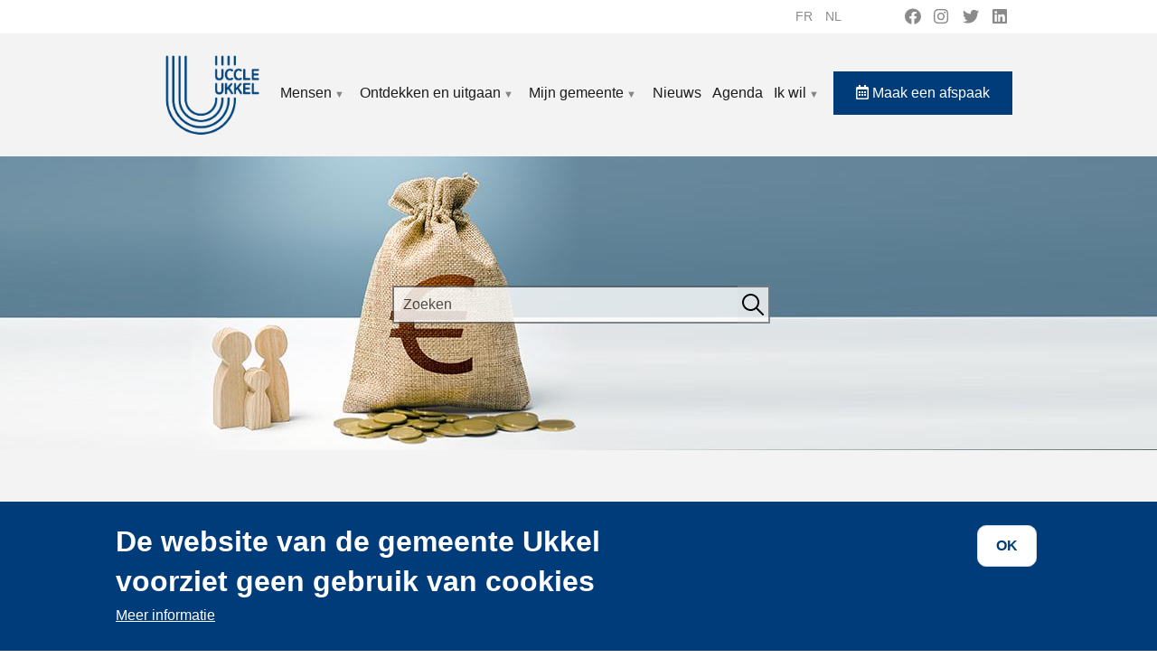

--- FILE ---
content_type: text/html; charset=UTF-8
request_url: https://www.uccle.be/nl/mensen/milieu/premies-0
body_size: 40954
content:


<!-- THEME DEBUG -->
<!-- THEME HOOK: 'html' -->
<!-- FILE NAME SUGGESTIONS:
   * html--node--264.html.twig
   * html--node--%.html.twig
   * html--node.html.twig
   x html.html.twig
-->
<!-- BEGIN OUTPUT from 'themes/contrib/bootstrap_barrio/templates/layout/html.html.twig' -->
<!DOCTYPE html>
<html lang="nl" dir="ltr" prefix="content: http://purl.org/rss/1.0/modules/content/  dc: http://purl.org/dc/terms/  foaf: http://xmlns.com/foaf/0.1/  og: http://ogp.me/ns#  rdfs: http://www.w3.org/2000/01/rdf-schema#  schema: http://schema.org/  sioc: http://rdfs.org/sioc/ns#  sioct: http://rdfs.org/sioc/types#  skos: http://www.w3.org/2004/02/skos/core#  xsd: http://www.w3.org/2001/XMLSchema# ">
  <head>
    <meta charset="utf-8" />
<link rel="canonical" href="https://www.uccle.be/nl/mensen/milieu/premies-0" />
<meta name="description" content="Gemeentelijke milieu- en energiepremies, een stimulans voor duurzame ontwikkeling! Ontdek de premies om milieuvriendelijke investeringen aan te moedigen." />
<meta name="keywords" content="Overstromingen, overstroming" />
<meta name="Generator" content="Drupal 9 (https://www.drupal.org)" />
<meta name="MobileOptimized" content="width" />
<meta name="HandheldFriendly" content="true" />
<meta name="viewport" content="width=device-width, initial-scale=1, shrink-to-fit=no" />
<style>div#sliding-popup, div#sliding-popup .eu-cookie-withdraw-banner, .eu-cookie-withdraw-tab {background: #003c79} div#sliding-popup.eu-cookie-withdraw-wrapper { background: transparent; } #sliding-popup h1, #sliding-popup h2, #sliding-popup h3, #sliding-popup p, #sliding-popup label, #sliding-popup div, .eu-cookie-compliance-more-button, .eu-cookie-compliance-secondary-button, .eu-cookie-withdraw-tab { color: #ffffff;} .eu-cookie-withdraw-tab { border-color: #ffffff;}</style>
<meta http-equiv="x-ua-compatible" content="ie=edge" />
<link rel="icon" href="/sites/default/files/favicon.png" type="image/png" />
<link rel="alternate" hreflang="fr" href="https://www.uccle.be/fr/vie-pratique/environnement/primes-environnementales-communales" />
<link rel="alternate" hreflang="nl" href="https://www.uccle.be/nl/mensen/milieu/premies-0" />

    <title>Premies | Ukkel</title>
    <link rel="stylesheet" media="all" href="/libraries/superfish/css/superfish.css?t8yd4e" />
<link rel="stylesheet" media="all" href="/core/modules/system/css/components/ajax-progress.module.css?t8yd4e" />
<link rel="stylesheet" media="all" href="/core/modules/system/css/components/align.module.css?t8yd4e" />
<link rel="stylesheet" media="all" href="/core/modules/system/css/components/autocomplete-loading.module.css?t8yd4e" />
<link rel="stylesheet" media="all" href="/core/modules/system/css/components/fieldgroup.module.css?t8yd4e" />
<link rel="stylesheet" media="all" href="/core/modules/system/css/components/container-inline.module.css?t8yd4e" />
<link rel="stylesheet" media="all" href="/core/modules/system/css/components/clearfix.module.css?t8yd4e" />
<link rel="stylesheet" media="all" href="/core/modules/system/css/components/details.module.css?t8yd4e" />
<link rel="stylesheet" media="all" href="/core/modules/system/css/components/hidden.module.css?t8yd4e" />
<link rel="stylesheet" media="all" href="/core/modules/system/css/components/item-list.module.css?t8yd4e" />
<link rel="stylesheet" media="all" href="/core/modules/system/css/components/js.module.css?t8yd4e" />
<link rel="stylesheet" media="all" href="/core/modules/system/css/components/nowrap.module.css?t8yd4e" />
<link rel="stylesheet" media="all" href="/core/modules/system/css/components/position-container.module.css?t8yd4e" />
<link rel="stylesheet" media="all" href="/core/modules/system/css/components/progress.module.css?t8yd4e" />
<link rel="stylesheet" media="all" href="/core/modules/system/css/components/reset-appearance.module.css?t8yd4e" />
<link rel="stylesheet" media="all" href="/core/modules/system/css/components/resize.module.css?t8yd4e" />
<link rel="stylesheet" media="all" href="/core/modules/system/css/components/sticky-header.module.css?t8yd4e" />
<link rel="stylesheet" media="all" href="/core/modules/system/css/components/system-status-counter.css?t8yd4e" />
<link rel="stylesheet" media="all" href="/core/modules/system/css/components/system-status-report-counters.css?t8yd4e" />
<link rel="stylesheet" media="all" href="/core/modules/system/css/components/system-status-report-general-info.css?t8yd4e" />
<link rel="stylesheet" media="all" href="/core/modules/system/css/components/tabledrag.module.css?t8yd4e" />
<link rel="stylesheet" media="all" href="/core/modules/system/css/components/tablesort.module.css?t8yd4e" />
<link rel="stylesheet" media="all" href="/core/modules/system/css/components/tree-child.module.css?t8yd4e" />
<link rel="stylesheet" media="all" href="/modules/contrib/eu_cookie_compliance/css/eu_cookie_compliance.css?t8yd4e" />
<link rel="stylesheet" media="all" href="/modules/contrib/back_to_top/css/back_to_top.css?t8yd4e" />
<link rel="stylesheet" media="all" href="https://use.fontawesome.com/releases/v5.13.1/css/all.css" />
<link rel="stylesheet" media="all" href="https://use.fontawesome.com/releases/v5.13.1/css/v4-shims.css" />
<link rel="stylesheet" media="all" href="/modules/contrib/social_media_links/css/social_media_links.theme.css?t8yd4e" />
<link rel="stylesheet" media="all" href="/modules/contrib/social_media/css/social_media.css?t8yd4e" />
<link rel="stylesheet" media="all" href="/libraries/bootstrap/css/bootstrap.min.css?t8yd4e" />
<link rel="stylesheet" media="all" href="/themes/contrib/bootstrap_barrio/css/components/user.css?t8yd4e" />
<link rel="stylesheet" media="all" href="/themes/contrib/bootstrap_barrio/css/components/progress.css?t8yd4e" />
<link rel="stylesheet" media="all" href="/themes/contrib/bootstrap_barrio/css/components/node.css?t8yd4e" />
<link rel="stylesheet" media="all" href="/themes/contrib/bootstrap_barrio/css/components/affix.css?t8yd4e" />
<link rel="stylesheet" media="all" href="/themes/contrib/bootstrap_barrio/css/components/book.css?t8yd4e" />
<link rel="stylesheet" media="all" href="/themes/contrib/bootstrap_barrio/css/components/contextual.css?t8yd4e" />
<link rel="stylesheet" media="all" href="/themes/contrib/bootstrap_barrio/css/components/feed-icon.css?t8yd4e" />
<link rel="stylesheet" media="all" href="/themes/contrib/bootstrap_barrio/css/components/field.css?t8yd4e" />
<link rel="stylesheet" media="all" href="/themes/contrib/bootstrap_barrio/css/components/header.css?t8yd4e" />
<link rel="stylesheet" media="all" href="/themes/contrib/bootstrap_barrio/css/components/help.css?t8yd4e" />
<link rel="stylesheet" media="all" href="/themes/contrib/bootstrap_barrio/css/components/icons.css?t8yd4e" />
<link rel="stylesheet" media="all" href="/themes/contrib/bootstrap_barrio/css/components/image-button.css?t8yd4e" />
<link rel="stylesheet" media="all" href="/themes/contrib/bootstrap_barrio/css/components/item-list.css?t8yd4e" />
<link rel="stylesheet" media="all" href="/themes/contrib/bootstrap_barrio/css/components/list-group.css?t8yd4e" />
<link rel="stylesheet" media="all" href="/themes/contrib/bootstrap_barrio/css/components/media.css?t8yd4e" />
<link rel="stylesheet" media="all" href="/themes/contrib/bootstrap_barrio/css/components/page.css?t8yd4e" />
<link rel="stylesheet" media="all" href="/themes/contrib/bootstrap_barrio/css/components/search-form.css?t8yd4e" />
<link rel="stylesheet" media="all" href="/themes/contrib/bootstrap_barrio/css/components/shortcut.css?t8yd4e" />
<link rel="stylesheet" media="all" href="/themes/contrib/bootstrap_barrio/css/components/sidebar.css?t8yd4e" />
<link rel="stylesheet" media="all" href="/themes/contrib/bootstrap_barrio/css/components/site-footer.css?t8yd4e" />
<link rel="stylesheet" media="all" href="/themes/contrib/bootstrap_barrio/css/components/skip-link.css?t8yd4e" />
<link rel="stylesheet" media="all" href="/themes/contrib/bootstrap_barrio/css/components/table.css?t8yd4e" />
<link rel="stylesheet" media="all" href="/themes/contrib/bootstrap_barrio/css/components/tabledrag.css?t8yd4e" />
<link rel="stylesheet" media="all" href="/themes/contrib/bootstrap_barrio/css/components/tableselect.css?t8yd4e" />
<link rel="stylesheet" media="all" href="/themes/contrib/bootstrap_barrio/css/components/tablesort-indicator.css?t8yd4e" />
<link rel="stylesheet" media="all" href="/themes/contrib/bootstrap_barrio/css/components/ui.widget.css?t8yd4e" />
<link rel="stylesheet" media="all" href="/themes/contrib/bootstrap_barrio/css/components/tabs.css?t8yd4e" />
<link rel="stylesheet" media="all" href="/themes/contrib/bootstrap_barrio/css/components/toolbar.css?t8yd4e" />
<link rel="stylesheet" media="all" href="/themes/contrib/bootstrap_barrio/css/components/vertical-tabs.css?t8yd4e" />
<link rel="stylesheet" media="all" href="/themes/contrib/bootstrap_barrio/css/components/views.css?t8yd4e" />
<link rel="stylesheet" media="all" href="/themes/contrib/bootstrap_barrio/css/components/ui-dialog.css?t8yd4e" />
<link rel="stylesheet" media="all" href="//stackpath.bootstrapcdn.com/bootstrap/4.1.1/css/bootstrap.min.css" />
<link rel="stylesheet" media="all" href="/themes/contrib/uccle/css/style.css?t8yd4e" />
<link rel="stylesheet" media="all" href="/sites/default/files/color/uccle-fa07554d/colors.css?t8yd4e" />
<link rel="stylesheet" media="all" href="/themes/contrib/bootstrap_barrio/css/components/breadcrumb.css?t8yd4e" />
<link rel="stylesheet" media="print" href="/themes/contrib/bootstrap_barrio/css/print.css?t8yd4e" />

    
  </head>
  <body class="layout-no-sidebars has-featured-top page-node-264 path-node node--type-template-page">
    <a href="#main-content" class="visually-hidden focusable skip-link">
      Overslaan en naar de inhoud gaan
    </a>
    
    

<!-- THEME DEBUG -->
<!-- THEME HOOK: 'off_canvas_page_wrapper' -->
<!-- BEGIN OUTPUT from 'core/modules/system/templates/off-canvas-page-wrapper.html.twig' -->
  <div class="dialog-off-canvas-main-canvas" data-off-canvas-main-canvas>
    

<!-- THEME DEBUG -->
<!-- THEME HOOK: 'page' -->
<!-- FILE NAME SUGGESTIONS:
   x page--template-page.html.twig
   * page--node--template-page.html.twig
   * page--node--264.html.twig
   * page--node--%.html.twig
   * page--node.html.twig
   * page.html.twig
-->
<!-- BEGIN OUTPUT from 'themes/contrib/uccle/templates/page--template-page.html.twig' -->
<div id="page-wrapper">
  <div id="page">
    <header id="header" class="header" role="banner" aria-label="Site header">
                        <nav class="navbar navbar-dark" id="navbar-top">
                    <div class="container">
                        

<!-- THEME DEBUG -->
<!-- THEME HOOK: 'region' -->
<!-- FILE NAME SUGGESTIONS:
   * region--secondary-menu.html.twig
   x region.html.twig
-->
<!-- BEGIN OUTPUT from 'themes/contrib/bootstrap_barrio/templates/layout/region.html.twig' -->
  <section class="row region region-secondary-menu">
    

<!-- THEME DEBUG -->
<!-- THEME HOOK: 'block' -->
<!-- FILE NAME SUGGESTIONS:
   * block--selecteurdelangue.html.twig
   * block--language-block--language-interface.html.twig
   * block--language-block.html.twig
   * block--language.html.twig
   x block.html.twig
-->
<!-- BEGIN OUTPUT from 'themes/contrib/bootstrap_barrio/templates/block/block.html.twig' -->
<div class="language-switcher-language-url settings-tray-editable block block-language block-language-blocklanguage-interface" id="block-selecteurdelangue" role="navigation" data-drupal-settingstray="editable">
  
    
      <div class="content">
      

<!-- THEME DEBUG -->
<!-- THEME HOOK: 'links__language_block' -->
<!-- FILE NAME SUGGESTIONS:
   x links--language-block.html.twig
   x links--language-block.html.twig
   * links.html.twig
-->
<!-- BEGIN OUTPUT from 'themes/contrib/bootstrap_barrio/templates/navigation/links--language-block.html.twig' -->


  <nav class="links nav links-inline"><span hreflang="fr" data-drupal-link-system-path="node/264" class="fr nav-link"><a href="/fr/vie-pratique/environnement/primes-environnementales-communales" class="language-link" hreflang="fr" data-drupal-link-system-path="node/264">fr</a></span><span hreflang="nl" data-drupal-link-system-path="node/264" class="nl nav-link is-active"><a href="/nl/mensen/milieu/premies-0" class="language-link is-active" hreflang="nl" data-drupal-link-system-path="node/264">nl</a></span><span hreflang="en" data-drupal-link-system-path="node/264" class="en nav-link"><a href="/en/node/264" class="language-link" hreflang="en" data-drupal-link-system-path="node/264">en</a></span></nav>

<!-- END OUTPUT from 'themes/contrib/bootstrap_barrio/templates/navigation/links--language-block.html.twig' -->


    </div>
  </div>

<!-- END OUTPUT from 'themes/contrib/bootstrap_barrio/templates/block/block.html.twig' -->



<!-- THEME DEBUG -->
<!-- THEME HOOK: 'block' -->
<!-- FILE NAME SUGGESTIONS:
   * block--socialmedialinks.html.twig
   * block--social-media-links-block.html.twig
   * block--social-media-links.html.twig
   x block.html.twig
-->
<!-- BEGIN OUTPUT from 'themes/contrib/bootstrap_barrio/templates/block/block.html.twig' -->
<div id="block-socialmedialinks" class="settings-tray-editable block-social-media-links block block-social-media-links-block" data-drupal-settingstray="editable">
  
    
      <div class="content">
      

<!-- THEME DEBUG -->
<!-- THEME HOOK: 'social_media_links_platforms' -->
<!-- BEGIN OUTPUT from 'modules/contrib/social_media_links/templates/social-media-links-platforms.html.twig' -->


<ul class="social-media-links--platforms platforms inline horizontal">
      <li>
      <a class="social-media-link-icon--facebook" href="https://www.facebook.com/uccle1180ukkel/"  target="_blank" >
        <span class='fab fa-facebook fa-2x'></span>
      </a>

          </li>
      <li>
      <a class="social-media-link-icon--instagram" href="https://www.instagram.com/communeuccle/"  target="_blank" >
        <span class='fab fa-instagram fa-2x'></span>
      </a>

          </li>
      <li>
      <a class="social-media-link-icon--twitter" href="https://www.twitter.com/CommuneUccle"  target="_blank" >
        <span class='fab fa-twitter fa-2x'></span>
      </a>

          </li>
      <li>
      <a class="social-media-link-icon--linkedin" href="https://www.linkedin.com/company/commune-d-uccle-gemeente-ukkel/mycompany/"  target="_blank" >
        <span class='fab fa-linkedin fa-2x'></span>
      </a>

          </li>
  </ul>

<!-- END OUTPUT from 'modules/contrib/social_media_links/templates/social-media-links-platforms.html.twig' -->


    </div>
  </div>

<!-- END OUTPUT from 'themes/contrib/bootstrap_barrio/templates/block/block.html.twig' -->


  </section>

<!-- END OUTPUT from 'themes/contrib/bootstrap_barrio/templates/layout/region.html.twig' -->


              
                                  </div>
                    </nav>
                <nav class="navbar navbar-dark navbar-expand-lg" id="navbar-main">
                    <div class="container">
                      

<!-- THEME DEBUG -->
<!-- THEME HOOK: 'region' -->
<!-- FILE NAME SUGGESTIONS:
   x region--nowrap.html.twig
   * region--header.html.twig
   * region.html.twig
-->
<!-- BEGIN OUTPUT from 'themes/contrib/bootstrap_barrio/templates/layout/region--nowrap.html.twig' -->
  

<!-- THEME DEBUG -->
<!-- THEME HOOK: 'block' -->
<!-- FILE NAME SUGGESTIONS:
   * block--uccle-branding.html.twig
   x block--system-branding-block.html.twig
   * block--system.html.twig
   * block.html.twig
-->
<!-- BEGIN OUTPUT from 'themes/contrib/uccle/templates/block/block--system-branding-block.html.twig' -->
      <a href="/nl" title="Ukkel, onthaal" rel="home" class="navbar-brand">
              <img src="/sites/default/files/logo_uccle_0.png" alt="Ukkel, onthaal" class="img-fluid d-inline-block align-top" />
            
    </a>
    
<!-- END OUTPUT from 'themes/contrib/uccle/templates/block/block--system-branding-block.html.twig' -->



<!-- END OUTPUT from 'themes/contrib/bootstrap_barrio/templates/layout/region--nowrap.html.twig' -->


                          <button class="navbar-toggler navbar-toggler-right" type="button" data-toggle="collapse" data-target="#CollapsingNavbar" aria-controls="CollapsingNavbar" aria-expanded="false" aria-label="principal"><span class="navbar-toggler-icon"></span></button>
              <div class="collapse navbar-collapse" id="CollapsingNavbar">
                

<!-- THEME DEBUG -->
<!-- THEME HOOK: 'region' -->
<!-- FILE NAME SUGGESTIONS:
   x region--nowrap.html.twig
   * region--primary-menu.html.twig
   * region.html.twig
-->
<!-- BEGIN OUTPUT from 'themes/contrib/bootstrap_barrio/templates/layout/region--nowrap.html.twig' -->
  

<!-- THEME DEBUG -->
<!-- THEME HOOK: 'block' -->
<!-- FILE NAME SUGGESTIONS:
   x block--uccle-navigationprincipale.html.twig
   * block--superfish--main.html.twig
   * block--superfish.html.twig
   * block--superfish.html.twig
   * block.html.twig
-->
<!-- BEGIN OUTPUT from 'themes/contrib/uccle/templates/block/block--uccle-navigationprincipale.html.twig' -->
<div  id="block-uccle-navigationprincipale" class="settings-tray-editable block block-superfish block-superfishmain" data-drupal-settingstray="editable">
  
    
      <div aria-label="principal"  class="content">
      

<!-- THEME DEBUG -->
<!-- THEME HOOK: 'superfish' -->
<!-- BEGIN OUTPUT from 'modules/contrib/superfish/templates/superfish.html.twig' -->

<ul id="superfish-main" class="menu sf-menu sf-main sf-horizontal sf-style-none">
  

<!-- THEME DEBUG -->
<!-- THEME HOOK: 'superfish_menu_items' -->
<!-- BEGIN OUTPUT from 'modules/contrib/superfish/templates/superfish-menu-items.html.twig' -->

<li id="main-menu-link-content14ae98e8-fc39-4ce0-b5ab-ac91d6414553" class="active-trail sf-depth-1 menuparent"><a href="/nl/mensen" class="sf-depth-1 menuparent">Mensen</a><ul><!-- THEME DEBUG --><!-- THEME HOOK: 'superfish_menu_items' --><!-- BEGIN OUTPUT from 'modules/contrib/superfish/templates/superfish-menu-items.html.twig' --><li id="main-menu-link-content5ed09e3b-152a-49bb-a080-57a51d16a24a" class="sf-depth-2 menuparent"><a href="/nl/mensen/administratieve-stappen" title="Administratieve stappen" class="sf-depth-2 menuparent">Administratieve stappen</a><ul><!-- THEME DEBUG --><!-- THEME HOOK: 'superfish_menu_items' --><!-- BEGIN OUTPUT from 'modules/contrib/superfish/templates/superfish-menu-items.html.twig' --><li id="main-menu-link-content2bce0aa9-1a5f-49d0-be83-c7c355b8d52e" class="sf-depth-3 sf-no-children"><a href="/nl/mensen/administratieve-stappen/zich-vestigen-ukkel" title="Zich vestigen in Ukkel" class="sf-depth-3">Zich vestigen in Ukkel</a></li><li id="main-menu-link-contentf60ce986-a56e-4428-a5be-3c27626c05e4" class="sf-depth-3 sf-no-children"><a href="/nl/mensen/administratieve-stappen/rijbewijs" title="Rijbewijs" class="sf-depth-3">Rijbewijs</a></li><li id="main-menu-link-contentae0b0f03-cb8c-400e-b68f-a7133d646135" class="sf-depth-3 sf-no-children"><a href="/nl/mensen/administratieve-stappen/huwen-ukkel" title="Huwen in Ukkel" class="sf-depth-3">Huwen in Ukkel</a></li><li id="main-menu-link-contentb39785fc-1200-4a4a-bf50-6e2216a3583c" class="sf-depth-3 sf-no-children"><a href="/nl/mensen/administratieve-stappen/afschriften-van-akten-van-de-burgerlijke-stand" title="Extraits d&#039;actes de l&#039;état civil" class="sf-depth-3">Afschriften van akten van de burgerlijke stand</a></li><li id="main-menu-link-content22df0153-08ec-45a7-8c07-80fadb593f74" class="sf-depth-3 sf-no-children"><a href="/nl/mensen/administratieve-stappen/digitale-sleutel" class="sf-depth-3">Digitale sleutel</a></li><li id="main-menu-link-content4e341421-1a6b-4497-a18c-27dc4506a548" class="sf-depth-3 sf-no-children"><a href="/nl/mensen/administratieve-stappen/diverse-certificaten" title="Certificats divers" class="sf-depth-3">Diverse certificaten</a></li><li id="main-menu-link-content4a79a5bd-03b5-4b9c-8f54-a65460c8f0df" class="sf-depth-3 sf-no-children"><a href="/nl/mensen/administratieve-stappen/eensluidende-afschriften-en-gewettigde-handtekeningen" title="Eensluidende afschriften en gewettigde handtekeningen" class="sf-depth-3">Eensluidende afschriften en gewettigde handtekeningen</a></li><li id="main-menu-link-content9a040875-bd26-4fc2-9871-dd3b920ef285" class="sf-depth-3 sf-no-children"><a href="/nl/mensen/administratieve-stappen/geboorteaangifte" title="Geboorte: aangifte, erkenning, premie en akte" class="sf-depth-3">Geboorteaangifte</a></li><li id="main-menu-link-contenta5baa550-a956-452d-8243-8b5c9f694027" class="sf-depth-3 sf-no-children"><a href="/nl/mensen/administratieve-stappen/identiteitskaart" title="Introduire une demande de carte d&#039;identité à Uccle" class="sf-depth-3">Identiteitskaart</a></li><li id="main-menu-link-content9a909cdf-e279-4442-a31a-75a2f8d7a208" class="sf-depth-3 sf-no-children"><a href="/nl/mensen/administratieve-stappen/overlijden-begraving-begraafplaatsen" title="Overlijden, begraving, begraafplaatsen" class="sf-depth-3">Overlijden, begraving, begraafplaatsen</a></li><li id="main-menu-link-contentabaa7422-294e-4bf6-b56a-96e4bf590188" class="sf-depth-3 sf-no-children"><a href="/nl/mensen/administratieve-stappen/paspoort" title="Demande de passeport" class="sf-depth-3">Paspoort</a></li><li id="main-menu-link-content4dce3bb3-687f-4b1d-a9bc-2810e56c8f1c" class="sf-depth-3 sf-no-children"><a href="/nl/mensen/administratieve-stappen/uittreksel-uit-het-strafregister" title="Uittreksel uit het strafregister" class="sf-depth-3">Uittreksel uit het strafregister</a></li><li id="main-menu-link-contente4ce1bb5-a9a1-452a-a0bc-1e2d85e9d391" class="sf-depth-3 sf-no-children"><a href="/nl/mensen/administratieve-stappen/vreemdelingen" title="Vreemdelingen" class="sf-depth-3">Vreemdelingen</a></li><li id="main-menu-link-content613d420d-6355-4959-99ab-40c58f2ccf09" class="sf-depth-3 sf-no-children"><a href="/nl/mensen/administratieve-stappen/levenseinde-orgaandonatie-laatste-wilsbeschikking-euthanasie" title="Levenseinde: orgaandonatie, laatste wilsbeschikking, euthanasie" class="sf-depth-3">Levenseinde: orgaandonatie, laatste wilsbeschikking, euthanasie</a></li><li id="main-menu-link-content4333b6b8-09fc-4b36-8ad9-d7215175113b" class="sf-depth-3 sf-no-children"><a href="/nl/mensen/administratieve-stappen/definitief-vertrek-naar-het-buitenland" title="Definitief vertrek naar het buitenland" class="sf-depth-3">Definitief vertrek naar het buitenland</a></li><!-- END OUTPUT from 'modules/contrib/superfish/templates/superfish-menu-items.html.twig' --></ul></li><li id="main-menu-link-content116c2866-70c7-4351-bf97-ac34dda0966a" class="sf-depth-2 menuparent"><a href="/nl/mensen/sociale-actie" title="Sociale actie in Ukkel" class="sf-depth-2 menuparent">Sociale Actie</a><ul><!-- THEME DEBUG --><!-- THEME HOOK: 'superfish_menu_items' --><!-- BEGIN OUTPUT from 'modules/contrib/superfish/templates/superfish-menu-items.html.twig' --><li id="main-menu-link-content06966902-b02c-4068-883c-b887085f6b16" class="sf-depth-3 sf-no-children"><a href="/nl/mensen/sociale-actie/sociale-dienst" title="Sociale dienst in Ukkel" class="sf-depth-3">Sociale dienst</a></li><li id="main-menu-link-contentef0a3b83-b58b-47e9-877a-75647feb7482" class="sf-depth-3 sf-no-children"><a href="/nl/mensen/sociale-actie/sociale-samenhang" title="Sociale Samenhang" class="sf-depth-3">Sociale Samenhang</a></li><li id="main-menu-link-contentdf5e7aaa-046a-4fa9-b67e-250ee34aeda1" class="sf-depth-3 sf-no-children"><a href="/nl/mensen/sociale-actie/mobiliteitshulp" title="Mobiliteitshulp voor senioren of mensen met een beperking" class="sf-depth-3">Mobiliteitshulp</a></li><li id="main-menu-link-contentd3d00c43-3779-4c31-a577-29a84bd7b9b1" class="sf-depth-3 sf-no-children"><a href="/nl/mensen/sociale-actie/voedselhulp" title="Voedselhulp voor Ukkelaars" class="sf-depth-3">Voedselhulp</a></li><li id="main-menu-link-contentf24f0378-fa6c-46ee-8ed9-ec6fb56309b4" class="sf-depth-3 sf-no-children"><a href="/nl/mensen/sociale-actie/verenigingen-en-subsidies" title="Verenigingen voor sociale actie en subsidies" class="sf-depth-3">Verenigingen en subsidies</a></li><li id="main-menu-link-contente61640f8-b436-4977-bc06-39b8402b5d65" class="sf-depth-3 sf-no-children"><a href="/nl/mensen/sociale-actie/ocmw-van-ukkel" title="OCMW van Ukkel" class="sf-depth-3">OCMW van Ukkel</a></li><li id="main-menu-link-content2d4cded7-dd8a-4f85-8aca-3da7f07ea995" class="sf-depth-3 sf-no-children"><a href="/nl/mensen/sociale-actie/ocr-openbare-computerruimte" title="OCR: Openbare Computerruimte in Ukkel" class="sf-depth-3">Digitale inclusie (OCR)</a></li><li id="main-menu-link-content31736656-f7fd-47f8-b342-061bea6b63a9" class="sf-depth-3 sf-no-children"><a href="/nl/mensen/sociale-actie/gevonden-verloren-voorwerpen" title="Gevonden of verloren voorwerpen in Ukkel" class="sf-depth-3">Gevonden of verloren voorwerpen</a></li><li id="main-menu-link-content5df7d0a7-0ccd-4c58-b395-e48ab40f02eb" class="sf-depth-3 sf-no-children"><a href="/nl/mensen/sociale-actie/le-pas-socioculturele-animatie-preventie" title="Le Pas, Ukkelse sociale vereniging" class="sf-depth-3">Le Pas vzw</a></li><li id="main-menu-link-content6f35a3c8-cdd9-49a3-801d-f847ffc72305" class="sf-depth-3 sf-no-children"><a href="/nl/mensen/sociale-actie/pensioenen" title="Pensioenen voor de Ukkelaars" class="sf-depth-3">Pensioenen</a></li><li id="main-menu-link-content70426f81-35da-4f2d-930c-55238f69be74" class="sf-depth-3 sf-no-children"><a href="/nl/mensen/sociale-actie/maaltijddienst-voor-senioren" title="Maaltijddienst voor Ukkelse senioren" class="sf-depth-3">Maaltijddienst voor senioren</a></li><li id="main-menu-link-contentb1359aeb-ec6e-4278-9136-54094782bb87" class="sf-depth-3 sf-no-children"><a href="/nl/mensen/sociale-actie/fietsbieb-voor-kinderen" title="Fietsbieb voor kinderen van 2 tot 12 jaar" class="sf-depth-3">Fietsbieb voor kinderen</a></li><li id="main-menu-link-content24af2168-8c6d-4029-a766-b6acd503fa03" class="sf-depth-3 menuparent"><a href="/nl/mensen/sociale-actie/sociale-bemiddeling-en-bijstand" title="Sociale bemiddeling en bijstand" class="sf-depth-3 menuparent">Sociale bemiddeling en bijstand</a><ul><!-- THEME DEBUG --><!-- THEME HOOK: 'superfish_menu_items' --><!-- BEGIN OUTPUT from 'modules/contrib/superfish/templates/superfish-menu-items.html.twig' --><li id="main-menu-link-content0ad4fadb-51f5-46c9-aa38-adaad983405e" class="sf-depth-4 sf-no-children"><a href="/nl/mensen/preventie/schooladvies-en-begeleiding" class="sf-depth-4">Schooladvies en begeleiding</a></li><li id="main-menu-link-contentef29b8f1-a10e-4f6d-ae7d-8e9b98cb8d6c" class="sf-depth-4 sf-no-children"><a href="/nl/mensen/preventie/sociale-bemiddeling" title="Sociale bemiddeling" class="sf-depth-4">Sociale bemiddeling (in het Frans)</a></li><!-- END OUTPUT from 'modules/contrib/superfish/templates/superfish-menu-items.html.twig' --></ul></li><!-- END OUTPUT from 'modules/contrib/superfish/templates/superfish-menu-items.html.twig' --></ul></li><li id="main-menu-link-content9ec0edc8-2f25-4f5d-a7a9-9dc8ac0c1cfe" class="sf-depth-2 menuparent"><a href="/nl/mensen/economische-activiteiten" class="sf-depth-2 menuparent">Economische activiteiten</a><ul><!-- THEME DEBUG --><!-- THEME HOOK: 'superfish_menu_items' --><!-- BEGIN OUTPUT from 'modules/contrib/superfish/templates/superfish-menu-items.html.twig' --><li id="main-menu-link-content4a17603f-9b04-45a8-8adf-b9a1a1e71628" class="sf-depth-3 sf-no-children"><a href="/nl/mensen/economische-activiteiten/verenigingen-van-handelaars-en-ambachtslieden" title="Associations des commerçants et artisans ucclois" class="sf-depth-3">Verenigingen van handelaars en ambachtslieden</a></li><li id="main-menu-link-content0268b3de-bf14-4d3e-bd6a-8a50869ba939" class="sf-depth-3 menuparent"><a href="/nl/mensen/economische-activiteiten/rommelmarkten-en-markten" title="Rommelmarkten en markten" class="sf-depth-3 menuparent">Rommelmarkten en markten</a><ul><!-- THEME DEBUG --><!-- THEME HOOK: 'superfish_menu_items' --><!-- BEGIN OUTPUT from 'modules/contrib/superfish/templates/superfish-menu-items.html.twig' --><li id="main-menu-link-content69894edd-c4a8-42e1-bae9-a29a128e01b2" class="sf-depth-4 sf-no-children"><a href="/nl/mensen/economische-activiteiten/rommelmarkten-en-markten/braderieen-en-rommelmarkten" title="Braderieën en rommelmarkten" class="sf-depth-4">Braderieën en rommelmarkten</a></li><li id="main-menu-link-content1be99e64-c747-4801-b4c5-95a7308155c4" class="sf-depth-4 sf-no-children"><a href="/nl/mensen/economische-activiteiten/rommelmarkten-en-markten/ukkelse-markten" title="Marchés ucclois" class="sf-depth-4">Ukkelse markten</a></li><!-- END OUTPUT from 'modules/contrib/superfish/templates/superfish-menu-items.html.twig' --></ul></li><li id="main-menu-link-content9cb85e17-8006-4b7a-941d-c7d06b3c02ca" class="sf-depth-3 sf-no-children"><a href="/nl/mensen/economische-activiteiten/handelscheques" title="Handelscheques" class="sf-depth-3">Handelscheques</a></li><li id="main-menu-link-content56917ee3-2c3f-4314-be2d-a7972c18a034" class="sf-depth-3 sf-no-children"><a href="/nl/mensen/economische-activiteiten/wedstrijd-kerstetalages" title="Wedstrijd kerstetalages" class="sf-depth-3">Wedstrijd kerstetalages</a></li><li id="main-menu-link-content82e9ba20-7438-4db2-93b9-c255430933ab" class="sf-depth-3 menuparent"><a href="/nl/mensen/economische-activiteiten/handelaar-worden-ukkel" title="Handelaar worden in Ukkel" class="sf-depth-3 menuparent">Handelaar worden in Ukkel</a><ul><!-- THEME DEBUG --><!-- THEME HOOK: 'superfish_menu_items' --><!-- BEGIN OUTPUT from 'modules/contrib/superfish/templates/superfish-menu-items.html.twig' --><li id="main-menu-link-content73cf3efe-f732-4657-8a4b-1929b8502a0f" class="sf-depth-4 sf-no-children"><a href="/nl/mensen/economische-activiteiten/handelaar-worden-ukkel/installeer-je-winkel-ukkel" class="sf-depth-4">Installeer je winkel in Ukkel</a></li><li id="main-menu-link-content25e69e35-6659-45e7-997a-4f64f15aa99d" class="sf-depth-4 sf-no-children"><a href="/nl/mensen/economische-activiteiten/handelaar-worden-ukkel/een-handelszaak-starten" title="Een handelszaak starten in Ukkel" class="sf-depth-4">De praktische modaliteiten om een handelszaak te openen in Ukkel</a></li><li id="main-menu-link-content4704d3f0-910a-45de-aaa7-6ae68046555d" class="sf-depth-4 sf-no-children"><a href="/nl/mensen/economische-activiteiten/handelaar-worden-ukkel/aanmoedigingspremies-voor-de-opening-van-een" class="sf-depth-4">Aanmoedigingspremies voor de opening van een handelszaak in Ukkel</a></li><li id="main-menu-link-content462f92e5-5676-4cb5-a079-13af8f1305ed" class="sf-depth-4 sf-no-children"><a href="/nl/mensen/economische-activiteiten/handelaar-worden-ukkel/zelfstandige-worden" title="Zelfstandige worden" class="sf-depth-4">Zelfstandige worden</a></li><!-- END OUTPUT from 'modules/contrib/superfish/templates/superfish-menu-items.html.twig' --></ul></li><li id="main-menu-link-content699c8090-4dc7-4cea-bae9-8abd85ef3ab9" class="sf-depth-3 sf-no-children"><a href="/nl/mensen/economische-activiteiten/horeca" title="Horeca" class="sf-depth-3">Horeca</a></li><li id="main-menu-link-content44d20cde-534f-4220-a053-c68a6c64b252" class="sf-depth-3 sf-no-children"><a href="/nl/mensen/economische-activiteiten/werfvergoedingen" title="Werfvergoedingen" class="sf-depth-3">Werfvergoedingen (in het Frans)</a></li><li id="main-menu-link-contentb473c9c2-a6ca-424b-a701-7350c40c1ddd" class="sf-depth-3 sf-no-children"><a href="/nl/mensen/economische-activiteiten/ukkelse-labels" title="Ukkels Label" class="sf-depth-3">Ukkelse labels</a></li><li id="main-menu-link-content8b8c4c6b-e052-4b69-8730-3a812c859415" class="sf-depth-3 sf-no-children"><a href="/nl/mensen/economische-activiteiten/wekelijkse-rustdag-afwijkingen" title="Wekelijkse rustdag - afwijkingen" class="sf-depth-3">Wekelijkse rustdag - afwijkingen</a></li><li id="main-menu-link-content95ab5522-80d8-484f-adc0-067e71430c79" class="sf-depth-3 sf-no-children"><a href="/nl/mensen/economische-activiteiten/horzelaperitief" class="sf-depth-3">Horzelaperitief</a></li><li id="main-menu-link-content704fc287-f412-4903-b680-b5969e86def9" class="sf-depth-3 sf-no-children"><a href="/nl/mensen/economische-activiteiten/de-lekkere-woensdagen" class="sf-depth-3">De Lekkere woensdagen</a></li><!-- END OUTPUT from 'modules/contrib/superfish/templates/superfish-menu-items.html.twig' --></ul></li><li id="main-menu-link-content28e9d986-f0f3-4272-8637-ed68988397ff" class="sf-depth-2 menuparent"><a href="/nl/mensen/algemene-zaken" title="Algemene Zaken in Ukkel" class="sf-depth-2 menuparent">Algemene Zaken</a><ul><!-- THEME DEBUG --><!-- THEME HOOK: 'superfish_menu_items' --><!-- BEGIN OUTPUT from 'modules/contrib/superfish/templates/superfish-menu-items.html.twig' --><li id="main-menu-link-content4242190f-59f1-4a39-a86e-f56f11fce210" class="sf-depth-3 sf-no-children"><a href="/nl/mensen/algemene-zaken/bezetting-van-de-openbare-weg-voor-commerciele-doeleinden" class="sf-depth-3">Bezetting van de openbare weg voor commerciële doeleinden</a></li><li id="main-menu-link-content707d301a-0e87-4b74-aaca-e30ba2bf13b0" class="sf-depth-3 sf-no-children"><a href="/nl/mensen/algemene-zaken/huur-van-de-trouwzaal" class="sf-depth-3">Huur van de trouwzaal</a></li><li id="main-menu-link-content440b83c0-9fa6-4d20-b2a6-61c99351a241" class="sf-depth-3 sf-no-children"><a href="/nl/mensen/algemene-zaken/plaatsing-van-een-uitstalling-ander-voorwerp-voor-uw-handelszaak" title="Plaatsing van een uitstalling of ander voorwerp voor uw handelszaak" class="sf-depth-3">Plaatsing van een uitstalling of ander voorwerp voor uw handelszaak</a></li><li id="main-menu-link-content49153fb9-c91c-4f4f-b991-0d9c7dc54615" class="sf-depth-3 sf-no-children"><a href="/nl/mensen/algemene-zaken/uitoefening-van-een-ambulante-activiteit" title="Uitoefening van een ambulante activiteit" class="sf-depth-3">Uitoefening van een ambulante activiteit</a></li><li id="main-menu-link-contentddd842e3-79c7-4e24-bf24-2173000e1017" class="sf-depth-3 sf-no-children"><a href="/nl/mensen/algemene-zaken/mobiele-reclame" title="Mobiele reclame" class="sf-depth-3">Mobiele reclame</a></li><li id="main-menu-link-content7f24e923-8347-41a0-8b8b-6e32bcdf97d2" class="sf-depth-3 sf-no-children"><a href="/nl/mensen/algemene-zaken/sensibiliseringscampagnes-en-inzamelingen" title="Sensibiliseringscampagnes en inzamelingen" class="sf-depth-3">Sensibiliseringscampagnes en inzamelingen</a></li><li id="main-menu-link-contenta7bd7511-451b-42c6-b069-f36b38c7c54a" class="sf-depth-3 sf-no-children"><a href="/nl/mensen/algemene-zaken/buurtevenement" title="Buurtevenement" class="sf-depth-3">Buurtevenement</a></li><li id="main-menu-link-content862153b4-d753-450a-ab78-b7234e18fcc0" class="sf-depth-3 sf-no-children"><a href="/nl/mensen/algemene-zaken/filmopnames" title="Filmopnames" class="sf-depth-3">Filmopnames</a></li><li id="main-menu-link-content980aee3e-28bb-4330-a0e6-0d431ff712c7" class="sf-depth-3 sf-no-children"><a href="/nl/mensen/milieu/beheer-van-de-groene-ruimtes/samen-voor-groene-straten" title="Samen voor groene straten" class="sf-depth-3">Samen voor groene straten</a></li><!-- END OUTPUT from 'modules/contrib/superfish/templates/superfish-menu-items.html.twig' --></ul></li><li id="main-menu-link-content6f465137-144d-423b-a07b-4bf834de76ab" class="sf-depth-2 menuparent"><a href="/nl/mensen/dieren" title="Dierenwelzijn voor huisdieren en wilde dieren in Ukkel" class="sf-depth-2 menuparent">Dieren</a><ul><!-- THEME DEBUG --><!-- THEME HOOK: 'superfish_menu_items' --><!-- BEGIN OUTPUT from 'modules/contrib/superfish/templates/superfish-menu-items.html.twig' --><li id="main-menu-link-content6de7fdf2-0949-4c58-812e-162b48d943c8" class="sf-depth-3 sf-no-children"><a href="/nl/mensen/dieren/missies-van-de-gemeente" title="Mission de la Commune - respect animal" class="sf-depth-3">Missie van de gemeente</a></li><li id="main-menu-link-content3c29b426-6355-48c7-8287-a750bf66405a" class="sf-depth-3 sf-no-children"><a href="/nl/mensen/dieren/dierenmishandeling-en-klacht" title="Dierenmishandeling en klacht" class="sf-depth-3">Dierenmishandeling en klacht</a></li><li id="main-menu-link-contentec3704ae-7b44-46f1-b9fa-3ecd281afe44" class="sf-depth-3 menuparent"><a href="/nl/mensen/dieren/huisdieren" title="Huisdieren" class="sf-depth-3 menuparent">Huisdieren</a><ul><!-- THEME DEBUG --><!-- THEME HOOK: 'superfish_menu_items' --><!-- BEGIN OUTPUT from 'modules/contrib/superfish/templates/superfish-menu-items.html.twig' --><li id="main-menu-link-content7046556c-75e7-4275-86be-c86c7925ce36" class="sf-depth-4 sf-no-children"><a href="/nl/mensen/dieren/huisdieren/algemeen-reglement" title="Règlementation générale en matière d&#039;animaux domestiques" class="sf-depth-4">Algemeen reglement</a></li><li id="main-menu-link-content55c20746-a160-4ede-8b68-b04ee14d9c95" class="sf-depth-4 sf-no-children"><a href="/nl/mensen/dieren/huisdieren/fokdieren" title="Fokdieren" class="sf-depth-4">Fokdieren</a></li><li id="main-menu-link-contentb7337762-d641-4b1e-b9f2-e7d0fa1cc4da" class="sf-depth-4 sf-no-children"><a href="/nl/mensen/dieren/huisdieren/honden" title="Honden" class="sf-depth-4">Honden</a></li><li id="main-menu-link-content45b1ddea-f9d6-4b21-a5f7-858b1634c134" class="sf-depth-4 sf-no-children"><a href="/nl/mensen/dieren/huisdieren/katten" title="Katten" class="sf-depth-4">Katten</a></li><li id="main-menu-link-content8338ae92-12c0-4120-9c37-3aaa43ec1d7b" class="sf-depth-4 sf-no-children"><a href="/nl/mensen/dieren/verzoek-om-interventie" title="Verzoek om interventie" class="sf-depth-4">Verzoek om interventie</a></li><!-- END OUTPUT from 'modules/contrib/superfish/templates/superfish-menu-items.html.twig' --></ul></li><li id="main-menu-link-content733472f6-6c47-4ff6-8be1-905133537a08" class="sf-depth-3 menuparent"><a href="/nl/mensen/dieren/premies" class="sf-depth-3 menuparent">Primes</a><ul><!-- THEME DEBUG --><!-- THEME HOOK: 'superfish_menu_items' --><!-- BEGIN OUTPUT from 'modules/contrib/superfish/templates/superfish-menu-items.html.twig' --><li id="main-menu-link-content93598e31-c187-4789-80b5-4e85ca01bd03" class="sf-depth-4 sf-no-children"><a href="/nl/mensen/dieren/primes/asieldieren-adopteren" title="Premie voor de adoptie van een dier" class="sf-depth-4">Asieldieren adopteren</a></li><li id="main-menu-link-content04c0c363-1b06-4e9f-be30-5daa687cc3e6" class="sf-depth-4 sf-no-children"><a href="/nl/mensen/dieren/primes/premie-voor-huiskatten-en-honden" class="sf-depth-4">Premie voor huiskatten en honden</a></li><!-- END OUTPUT from 'modules/contrib/superfish/templates/superfish-menu-items.html.twig' --></ul></li><li id="main-menu-link-content58cc6240-3e92-49ab-8ac2-f30753535a0c" class="sf-depth-3 sf-no-children"><a href="/nl/mensen/dieren/verzoek-om-interventie" title="Verzoek om interventie" class="sf-depth-3">Verzoek om interventie</a></li><li id="main-menu-link-content4aa66864-1244-429f-b061-57339a91669b" class="sf-depth-3 menuparent"><a href="/nl/mensen/dieren/wilde-dieren" title="Wilde dieren" class="sf-depth-3 menuparent">Wilde dieren</a><ul><!-- THEME DEBUG --><!-- THEME HOOK: 'superfish_menu_items' --><!-- BEGIN OUTPUT from 'modules/contrib/superfish/templates/superfish-menu-items.html.twig' --><li id="main-menu-link-content3d23e80b-2f36-4300-8088-48f5e5527cca" class="sf-depth-4 sf-no-children"><a href="/nl/mensen/dieren/wilde-dieren/amfibieen" title="Batraciens, grenouilles, crapauds, salamandres" class="sf-depth-4">Amfibieën</a></li><li id="main-menu-link-contente568457e-64c5-4515-a6ae-239ff5194d54" class="sf-depth-4 sf-no-children"><a href="/nl/mensen/dieren/wilde-dieren/dierenatlas" title="Dierenatlas" class="sf-depth-4">Dierenatlas</a></li><li id="main-menu-link-contentc198df8d-2fb4-4e88-b2a3-23879cd46512" class="sf-depth-4 sf-no-children"><a href="/nl/mensen/dieren/wilde-dieren/egels" title="Egels" class="sf-depth-4">Egels</a></li><li id="main-menu-link-contentc2fcde1b-d37b-480a-88ef-f214d249f542" class="sf-depth-4 sf-no-children"><a href="/nl/mensen/dieren/verzoek-om-interventie" title="Verzoek om interventie" class="sf-depth-4">Verzoek om interventie</a></li><li id="main-menu-link-contenta29a4538-cd0a-403d-9fab-30d68d94ee22" class="sf-depth-4 sf-no-children"><a href="/nl/mensen/dieren/wilde-dieren/wilde-wespen-en-bijen" title="Wilde wespen en bijen" class="sf-depth-4">Wilde wespen en bijen</a></li><li id="main-menu-link-contentcb2f76fe-85fa-442d-a184-fff465f2ad17" class="sf-depth-4 sf-no-children"><a href="/nl/mensen/dieren/wilde-dieren/aziatische-hoornaar" title="Aziatische hoornaar" class="sf-depth-4">Aziatische hoornaar</a></li><li id="main-menu-link-content7a5a9402-e4b7-40e2-99ba-9bf053296f68" class="sf-depth-4 sf-no-children"><a href="/nl/mensen/dieren/wilde-dieren/wilde-vogels" title="Wilde vogels" class="sf-depth-4">Wilde vogels</a></li><li id="main-menu-link-content51e5f7a3-37b9-4a05-a8ec-00a96044fa01" class="sf-depth-4 sf-no-children"><a href="/nl/mensen/dieren/wilde-dieren/ratten" title="Ratten" class="sf-depth-4">Ratten</a></li><li id="main-menu-link-contentda60774b-980f-4048-ae08-f38ff8350647" class="sf-depth-4 sf-no-children"><a href="/nl/mensen/dieren/wilde-dieren/de-vos" title="De vos" class="sf-depth-4">De vos</a></li><li id="main-menu-link-content6da9e21e-ccf6-4ad5-aa53-bf17d673450e" class="sf-depth-4 sf-no-children"><a href="/nl/mensen/dieren/wilde-dieren/algemene-reglementering" title="Règlementation générale animaux sauvages" class="sf-depth-4">Algemene reglementering</a></li><!-- END OUTPUT from 'modules/contrib/superfish/templates/superfish-menu-items.html.twig' --></ul></li><!-- END OUTPUT from 'modules/contrib/superfish/templates/superfish-menu-items.html.twig' --></ul></li><li id="main-menu-link-content8add8f1f-5cd1-4875-b3c0-8135a5792b9a" class="sf-depth-2 menuparent"><a href="/nl/mensen/tewerkstelling" class="sf-depth-2 menuparent">Tewerkstelling</a><ul><!-- THEME DEBUG --><!-- THEME HOOK: 'superfish_menu_items' --><!-- BEGIN OUTPUT from 'modules/contrib/superfish/templates/superfish-menu-items.html.twig' --><li id="main-menu-link-contentbad3a37a-712d-4caf-900e-a981fd382027" class="sf-depth-3 sf-no-children"><a href="/nl/mensen/tewerkstelling/werken-bij-de-gemeente-ukkel" title="Werken bij de gemeente Ukkel" class="sf-depth-3">Werken bij de gemeente Ukkel</a></li><li id="main-menu-link-contentf57ea1aa-6580-4750-9b65-08fe1908f10a" class="sf-depth-3 sf-no-children"><a href="/nl/mensen/tewerkstelling/jobhuis" title="Jobhuis van Ukkel" class="sf-depth-3">Jobhuis</a></li><li id="main-menu-link-content2ba6d462-d969-44b9-b3b2-36141ff9ba58" class="sf-depth-3 sf-no-children"><a href="/nl/mensen/tewerkstelling/plaatselijk-werkgelegenheidsagentschap-pwa" title="Plaatselijk Werkgelegenheidsagentschap (PWA) in Ukkel" class="sf-depth-3">Plaatselijk Werkgelegenheidsagentschap (PWA)</a></li><li id="main-menu-link-content7e4c2b54-5529-4091-aed7-82b61d2ac56f" class="sf-depth-3 sf-no-children"><a href="/nl/mensen/sociale-actie/pensioenen" class="sf-depth-3">Pensioenen</a></li><!-- END OUTPUT from 'modules/contrib/superfish/templates/superfish-menu-items.html.twig' --></ul></li><li id="main-menu-link-content442e7d8d-bdf0-4669-8e8b-a9bfe28bc970" class="sf-depth-2 menuparent"><a href="/nl/mensen/kinderen-en-jeugd" class="sf-depth-2 menuparent">Kinderen en jeugd</a><ul><!-- THEME DEBUG --><!-- THEME HOOK: 'superfish_menu_items' --><!-- BEGIN OUTPUT from 'modules/contrib/superfish/templates/superfish-menu-items.html.twig' --><li id="main-menu-link-content8ae3d59c-c626-4bc4-9478-d0a1a169745e" class="sf-depth-3 menuparent"><a href="/nl/mensen/kinderen-en-jeugd/jonge-kinderen" class="sf-depth-3 menuparent">Jonge kinderen</a><ul><!-- THEME DEBUG --><!-- THEME HOOK: 'superfish_menu_items' --><!-- BEGIN OUTPUT from 'modules/contrib/superfish/templates/superfish-menu-items.html.twig' --><li id="main-menu-link-contenta6390530-dc58-4050-ab36-f9818ecafe4b" class="sf-depth-4 sf-no-children"><a href="/nl/mensen/kinderen-en-jeugd/jonge-kinderen/de-gemeentelijke-creches" title="De gemeentelijke crèches" class="sf-depth-4">De gemeentelijke crèches</a></li><li id="main-menu-link-contentc1a54dd2-378f-4ffb-9dbc-28efc78b3137" class="sf-depth-4 sf-no-children"><a href="/nl/mensen/kinderen-en-jeugd/jonge-kinderen/opvang-van-zieke-kinderen" title="Opvang van zieke kinderen" class="sf-depth-4">Opvang van zieke kinderen</a></li><li id="main-menu-link-content77d19063-eded-4554-a478-0655683a86b6" class="sf-depth-4 sf-no-children"><a href="/nl/mensen/kinderen-en-jeugd/jonge-kinderen/tijdelijke-kinderopvang" title="Tijdelijke kinderopvang" class="sf-depth-4">Tijdelijke kinderopvang</a></li><li id="main-menu-link-contenta8e36d1d-2eab-4e2d-ab78-bc45a94caf9d" class="sf-depth-4 sf-no-children"><a href="/nl/mensen/kinderen-en-jeugd/jonge-kinderen/vaccinatie-en-raadpleging-one" title="Vaccinatie en raadpleging ONE" class="sf-depth-4">Vaccinatie en raadpleging ONE</a></li><li id="main-menu-link-content11af5a41-a1af-4ed9-8096-68e149346be8" class="sf-depth-4 sf-no-children"><a href="/nl/mensen/sociale-actie/fietsbieb-voor-kinderen" title="Vélos pour enfants" class="sf-depth-4">Fietsbieb voor kinderen</a></li><!-- END OUTPUT from 'modules/contrib/superfish/templates/superfish-menu-items.html.twig' --></ul></li><li id="main-menu-link-content8c8cb829-10c8-4964-b287-f3cf840ca4bc" class="sf-depth-3 menuparent"><a href="/nl/mensen/kinderen-en-jeugd/jeugd" class="sf-depth-3 menuparent">Jeugd</a><ul><!-- THEME DEBUG --><!-- THEME HOOK: 'superfish_menu_items' --><!-- BEGIN OUTPUT from 'modules/contrib/superfish/templates/superfish-menu-items.html.twig' --><li id="main-menu-link-content06a299a8-6ee1-4964-a9b3-c9808fb28091" class="sf-depth-4 sf-no-children"><a href="/nl/mensen/kinderen-en-jeugd/jeugd/ukkelse-dienst-voor-de-jeugd" title="Ukkelse Dienst voor de Jeugd" class="sf-depth-4">Ukkelse Dienst voor de Jeugd</a></li><li id="main-menu-link-contentb5f7eaea-3601-49b7-b29c-5c6ecf307107" class="sf-depth-4 sf-no-children"><a href="/nl/mensen/kinderen-en-jeugd/jeugd/jeugdbewegingen" title="Jeugdbewegingen in Ukkel" class="sf-depth-4">Jeugdbewegingen</a></li><li id="main-menu-link-content84745ef2-c405-4022-8fdc-489a80bd243d" class="sf-depth-4 sf-no-children"><a href="/nl/mensen/kinderen-en-jeugd/jeugd/hulp-ondersteuning-en-kandidaturen" title="Hulp, ondersteuning en kandidaturen" class="sf-depth-4">Hulp, ondersteuning en kandidaturen</a></li><li id="main-menu-link-content7c515ad7-80ee-4019-aac8-dfa27a0ae2fa" class="sf-depth-4 sf-no-children"><a href="/nl/mensen/kinderen-en-jeugd/jeugd/nuttige-nummers" title="Nuttige nummers in Ukkel" class="sf-depth-4">Nuttige nummers</a></li><li id="main-menu-link-content8d3e0bec-d4cb-41af-9128-7538affd9f51" class="sf-depth-4 sf-no-children"><a href="/nl/mensen/kinderen-en-jeugd/jeugd/zaal-1180" title="Zaal 1180" class="sf-depth-4">Zaal 1180</a></li><!-- END OUTPUT from 'modules/contrib/superfish/templates/superfish-menu-items.html.twig' --></ul></li><li id="main-menu-link-content5bb4ec89-4185-4390-963b-393aed78c225" class="sf-depth-3 sf-no-children"><a href="/nl/mensen/kinderen-en-jeugd/gezinsevenementen-en-animatie" title="Gezinsevenementen en -animatie in Ukkel" class="sf-depth-3">Gezinsevenementen en -animatie</a></li><li id="main-menu-link-content7e2a74f9-d220-4d5f-ab22-ee870c950c12" class="sf-depth-3 sf-no-children"><a href="/nl/mensen/kinderen-en-jeugd/bijschoolse-activiteiten-van-ukkel" title="Bijschoolse Activiteiten van Ukkel" class="sf-depth-3">Bijschoolse Activiteiten van Ukkel</a></li><li id="main-menu-link-contentf0c3ed00-58b9-47d7-9413-67c31614df3f" class="sf-depth-3 sf-no-children"><a href="/nl/mensen/kinderen-en-jeugd/buitenschoolse-opvang-atl-coordinatie" title="Buitenschoolse opvang - ATL-Coördinatie" class="sf-depth-3">Buitenschoolse opvang - ATL-Coördinatie</a></li><!-- END OUTPUT from 'modules/contrib/superfish/templates/superfish-menu-items.html.twig' --></ul></li><li id="main-menu-link-content32b2d779-5e37-4f25-9ab3-4c19bb31c72e" class="sf-depth-2 menuparent"><a href="/nl/mensen/onderwijs" title="Onderwijs" class="sf-depth-2 menuparent">Onderwijs</a><ul><!-- THEME DEBUG --><!-- THEME HOOK: 'superfish_menu_items' --><!-- BEGIN OUTPUT from 'modules/contrib/superfish/templates/superfish-menu-items.html.twig' --><li id="main-menu-link-content6b756dec-f771-4da0-848c-bf4cf24d2738" class="sf-depth-3 sf-no-children"><a href="/nl/mensen/onderwijs/ons-educatief-project-en-studiereglement" title="Ons onderwijsproject" class="sf-depth-3">Ons onderwijsproject</a></li><li id="main-menu-link-content4eaf09ed-e76d-4de5-aee0-ef9db1442ed1" class="sf-depth-3 sf-no-children"><a href="/nl/mensen/onderwijs/lijst-van-de-scholen-ukkel" title="Lijst van de scholen in Ukkel" class="sf-depth-3">Lijst van de scholen in Ukkel</a></li><li id="main-menu-link-content244b7305-a5c1-42a5-b14c-6ae2911d0d29" class="sf-depth-3 sf-no-children"><a href="/nl/mensen/onderwijs/inschrijvingen" title="Inschrijvingen" class="sf-depth-3">Inschrijvingen</a></li><li id="main-menu-link-contente49c8fdd-5235-4f82-abe0-c7b3096dd9af" class="sf-depth-3 sf-no-children"><a href="/nl/mensen/onderwijs/gemeentelijk-kleuteronderwijs" title="Gemeentelijk kleuteronderwijs" class="sf-depth-3">Gemeentelijk kleuteronderwijs</a></li><li id="main-menu-link-contentd99a85d3-b8fa-4423-a34b-b0855c076a10" class="sf-depth-3 sf-no-children"><a href="/nl/mensen/onderwijs/gemeentelijk-lager-onderwijs" title="Gemeentelijk lager onderwijs" class="sf-depth-3">Gemeentelijk lager onderwijs</a></li><li id="main-menu-link-contentf901a193-d869-40b1-b2ec-65b0faa1f311" class="sf-depth-3 sf-no-children"><a href="/nl/mensen/onderwijs/volwassenenonderwijs" title="Volwassenenonderwijs" class="sf-depth-3">Volwassenenonderwijs</a></li><li id="main-menu-link-content42bc955e-ae30-4fba-8cd7-3bff8c763033" class="sf-depth-3 menuparent"><a href="/nl/mensen/onderwijs/gemeentelijk-kunstonderwijs" title="Gemeentelijk kunstonderwijs" class="sf-depth-3 menuparent">Kunstonderwijs</a><ul><!-- THEME DEBUG --><!-- THEME HOOK: 'superfish_menu_items' --><!-- BEGIN OUTPUT from 'modules/contrib/superfish/templates/superfish-menu-items.html.twig' --><li id="main-menu-link-content4a7c6862-5cd7-4343-a386-390376332393" class="sf-depth-4 sf-no-children"><a href="/nl/mensen/onderwijs/kunstonderwijs/academie-van-ukkel" class="sf-depth-4">Academie van Ukkel</a></li><li id="main-menu-link-contentc2f8ebae-ffba-4d49-a8d3-60179715c58f" class="sf-depth-4 sf-no-children"><a href="/nl/mensen/onderwijs/kunstonderwijs/gemeentelijke-academie-voor-muziek-en-woord" class="sf-depth-4">Gemeentelijke Academie voor Muziek en Woord</a></li><li id="main-menu-link-content52d6dc2f-a764-42af-818c-f14b97d739a0" class="sf-depth-4 sf-no-children"><a href="/nl/mensen/onderwijs/kunstonderwijs/kunstenschool" title="Kunstenschool in Ukkel" class="sf-depth-4">Kunstenschool</a></li><!-- END OUTPUT from 'modules/contrib/superfish/templates/superfish-menu-items.html.twig' --></ul></li><li id="main-menu-link-content1f8d71d7-8380-4b31-96d9-c5870d41ea63" class="sf-depth-3 menuparent"><a href="/nl/mensen/onderwijs-opleidingen/ondersteuning-en-schoolvakanties" title="Ondersteuning en schoolvakanties" class="sf-depth-3 menuparent">Ondersteuning en schoolvakanties</a><ul><!-- THEME DEBUG --><!-- THEME HOOK: 'superfish_menu_items' --><!-- BEGIN OUTPUT from 'modules/contrib/superfish/templates/superfish-menu-items.html.twig' --><li id="main-menu-link-content11be153f-1994-4868-99b8-e42cbb96bab4" class="sf-depth-4 sf-no-children"><a href="/nl/mensen/onderwijs/ondersteuning-en-schoolvakanties/kalender-van-de-schoolvakanties" title="Kalender van de schoolvakanties" class="sf-depth-4">Kalender van de schoolvakanties</a></li><li id="main-menu-link-contentc3251fea-cf3f-4bb8-ade7-134451e312d7" class="sf-depth-4 sf-no-children"><a href="/nl/mensen/onderwijs/ondersteuning-en-schoolvakanties/psycho-medisch-sociaal-centrum-cpms" title="PMS-centra" class="sf-depth-4">Psycho-medisch-sociaal centrum (CPMS)</a></li><li id="main-menu-link-content4b8a0589-bff0-45d8-82a5-9b6bf4b3e489" class="sf-depth-4 sf-no-children"><a href="/nl/mensen/preventie/schooladvies-en-begeleiding" title="Conseil et accompagnement scolaire " class="sf-depth-4">Schooladvies en begeleiding</a></li><!-- END OUTPUT from 'modules/contrib/superfish/templates/superfish-menu-items.html.twig' --></ul></li><li id="main-menu-link-contentcc8fe804-e914-4631-9385-bf999c5cf1fd" class="sf-depth-3 sf-no-children"><a href="/nl/mensen/onderwijs/gemeentelijke-speelpleinen" class="sf-depth-3">Gemeentelijke speelpleinen</a></li><li id="main-menu-link-contentb77571f6-86c0-4494-9fc4-3d936a430c82" class="sf-depth-3 sf-no-children"><a href="/nl/mensen/onderwijs/le-val-duccle" class="sf-depth-3">Le Val d’Uccle</a></li><li id="main-menu-link-content3435a7b8-4de2-4ff3-b0be-bb8028aaa12f" class="sf-depth-3 sf-no-children"><a href="/nl/mensen/kinderen-en-jeugd/buitenschoolse-opvang-atl-coordinatie" title="Extrascolaire - Coordination ATL" class="sf-depth-3">Extrascolaire - Coordination ATL</a></li><li id="main-menu-link-contenta475d373-09ca-433d-8bb0-b3907417b4be" class="sf-depth-3 sf-no-children"><a href="/nl/mensen/onderwijs/brede-school-ukkel" class="sf-depth-3">Brede School Ukkel</a></li><!-- END OUTPUT from 'modules/contrib/superfish/templates/superfish-menu-items.html.twig' --></ul></li><li id="main-menu-link-contentcc012ff5-bc22-4510-ab03-e65ad694a3be" class="active-trail sf-depth-2 menuparent"><a href="/nl/mensen/milieu" class="sf-depth-2 menuparent">Milieu</a><ul><!-- THEME DEBUG --><!-- THEME HOOK: 'superfish_menu_items' --><!-- BEGIN OUTPUT from 'modules/contrib/superfish/templates/superfish-menu-items.html.twig' --><li id="main-menu-link-content070798cd-5a2f-4ead-ab48-352279b17485" class="sf-depth-3 sf-no-children"><a href="/nl/mensen/milieu/missie-van-de-gemeente" title="Milieumissie van de gemeente" class="sf-depth-3">Missie van de gemeente</a></li><li id="main-menu-link-content0b739c52-3025-41ee-85e1-e2fad2e42c4f" class="sf-depth-3 sf-no-children"><a href="/nl/mensen/milieu/wedstrijd-samen-leggen-we-gewicht-de-schaal" title="Wedstrijd &quot;Samen leggen we gewicht in de schaal!&quot;" class="sf-depth-3">Wedstrijd &quot;Samen leggen we gewicht in de schaal!&quot;</a></li><li id="main-menu-link-content5d85a8aa-36aa-456b-b9aa-712b279a8deb" class="sf-depth-3 menuparent"><a href="/nl/mensen/milieu/actieplannen" title="Milieuactieplannen" class="sf-depth-3 menuparent">Actieplannen</a><ul><!-- THEME DEBUG --><!-- THEME HOOK: 'superfish_menu_items' --><!-- BEGIN OUTPUT from 'modules/contrib/superfish/templates/superfish-menu-items.html.twig' --><li id="main-menu-link-contentaf0b2f9d-2ba0-4d0d-9506-2a1e1175e25c" class="sf-depth-4 sf-no-children"><a href="/nl/mensen/milieu/actieplannen/missie-van-de-gemeente-actieplan" title="Missie van de gemeente - Actieplan" class="sf-depth-4">Missie van de gemeente</a></li><li id="main-menu-link-contentc3ff92c5-d766-4ea9-b949-53ba08dc4b35" class="sf-depth-4 sf-no-children"><a href="/nl/mensen/milieu/actieplannen/koolstofbalans" title="Koolstofbalans" class="sf-depth-4">Koolstofbalans</a></li><li id="main-menu-link-content004f450b-713c-4e7c-8f51-866f86415fad" class="sf-depth-4 sf-no-children"><a href="/nl/mensen/milieu/actieplannen/lokale-agenda-21" title="Lokale agenda 21" class="sf-depth-4">Lokale agenda 21</a></li><li id="main-menu-link-content20c8b073-a48b-4459-bcff-676594d820f1" class="sf-depth-4 sf-no-children"><a href="/nl/mensen/milieu/actieplannen/klimaatplan" title="Klimaatplan" class="sf-depth-4">Klimaatplan</a></li><li id="main-menu-link-content198a0ab8-6ca0-4a97-a5fc-eb0971f9fbba" class="sf-depth-4 menuparent"><a href="/nl/mensen/milieu/actieplannen/fair-trade" title="Fair trade" class="sf-depth-4 menuparent">Fair trade</a><ul><!-- THEME DEBUG --><!-- THEME HOOK: 'superfish_menu_items' --><!-- BEGIN OUTPUT from 'modules/contrib/superfish/templates/superfish-menu-items.html.twig' --><li id="main-menu-link-content254d7e25-dbb9-4bc3-bcaa-c22dabd4a3ae" class="sf-depth-5 sf-no-children"><a href="/nl/mensen/milieu/actieplannen/fair-trade/le-commerce-equitable-cest-quoi" title="Fair trade, wat is dat precies?" class="sf-depth-5">Fair trade, wat is dat precies? (in het Frans)</a></li><li id="main-menu-link-content2cbdccc9-b3c4-4425-b918-572f71b5b28a" class="sf-depth-5 sf-no-children"><a href="/nl/mensen/milieu/actieplannen/fair-trade/uccle-commune-du-commerce-equitable" title="Ukkel «Fairtradegemeente»" class="sf-depth-5">Ukkel «Fairtradegemeente» (in het Frans)</a></li><li id="main-menu-link-content8015276b-e1dd-43bb-9b39-2783ed102f88" class="sf-depth-5 sf-no-children"><a href="/nl/node/752" title="Les labels, marques et produits équitables" class="sf-depth-5">Les labels, marques et produits équitables</a></li><li id="main-menu-link-content01f02d90-c655-47ad-b5e1-44881d49b333" class="sf-depth-5 sf-no-children"><a href="/nl/mensen/milieu/actieplannen/fair-trade/partner-worden-van-de-ftg-campagne" title="Partner worden van de FTG-campagne?" class="sf-depth-5">Partner worden van de FTG-campagne?</a></li><!-- END OUTPUT from 'modules/contrib/superfish/templates/superfish-menu-items.html.twig' --></ul></li><!-- END OUTPUT from 'modules/contrib/superfish/templates/superfish-menu-items.html.twig' --></ul></li><li id="main-menu-link-content268e34f0-79cc-4016-ae96-60ecd0bcad51" class="sf-depth-3 sf-no-children"><a href="/nl/mensen/milieu/activiteiten-over-het-klimaat-en-het-milieu" class="sf-depth-3">Activiteiten over het klimaat en het milieu</a></li><li id="main-menu-link-content3b338403-745a-4ecf-b15b-495ce5327d6a" class="sf-depth-3 menuparent"><a href="/nl/mensen/milieu/beheer-van-de-groene-ruimtes" title="Beheer van de Ukkelse groene ruimtes" class="sf-depth-3 menuparent">Beheer van de groene ruimtes</a><ul><!-- THEME DEBUG --><!-- THEME HOOK: 'superfish_menu_items' --><!-- BEGIN OUTPUT from 'modules/contrib/superfish/templates/superfish-menu-items.html.twig' --><li id="main-menu-link-content19751bf3-4afc-415f-bdbd-046dac01c26b" class="sf-depth-4 sf-no-children"><a href="/nl/mensen/milieu/beheer-van-de-groene-ruimtes/beheer-van-het-plantaardig-materiaal-afkomstig-van-de" class="sf-depth-4">Beheer van het plantaardig materiaal afkomstig van de groene ruimtes</a></li><li id="main-menu-link-content064f93a0-fc07-49ca-9319-ad7668d16db6" class="sf-depth-4 sf-no-children"><a href="/nl/mensen/milieu/themas/natuur-en-biodiversiteit/beheerplannen-van-de-groene-ruimten" title="Plans de gestion espaces verts à Uccle" class="sf-depth-4">Beheerplannen van de groene ruimten</a></li><li id="main-menu-link-content4f6e3f07-cee6-41e2-89ac-4da7235a735e" class="sf-depth-4 sf-no-children"><a href="/nl/mensen/milieu/beheer-van-de-groene-ruimtes/beplantingen-serres-en-kweektuinproject-voor-burgers" title="Beplantingen, serres en kweektuinproject voor burgers in Ukkel" class="sf-depth-4">Beplantingen, serres en kweektuinproject voor burgers</a></li><li id="main-menu-link-contentfc4af59b-dafa-4c5b-8e5d-a2ee6b50291e" class="sf-depth-4 sf-no-children"><a href="/nl/mensen/milieu/beheer-van-de-groene-ruimtes/bomen-en-hagen" title="Boombeheer in Ukkel" class="sf-depth-4">Bomen en hagen</a></li><li id="main-menu-link-content27634d82-1578-43e5-8539-d114d7d50bbc" class="sf-depth-4 sf-no-children"><a href="/nl/mensen/milieu/beheer-van-de-groene-ruimtes/duurzaam-beheer-van-de-openbare-ruimtes" title="Duurzaam beheer van de openbare ruimtes in Ukkel" class="sf-depth-4">Duurzaam beheer van de openbare ruimtes</a></li><li id="main-menu-link-contenta4581a7b-d111-443d-8ee9-5a495dd88149" class="sf-depth-4 sf-no-children"><a href="/nl/mensen/milieu/themas/moestuinen" title="Gestion des potagers collectifs à uccle" class="sf-depth-4">Moestuinen</a></li><li id="main-menu-link-contentb47f59bb-aa93-4061-8817-f5e0e4b7b5c9" class="sf-depth-4 sf-no-children"><a href="/nl/mensen/milieu/beheer-van-de-groene-ruimtes/projecten-en-werken-uitvoering" title="Projecten in uitvoering" class="sf-depth-4">Projecten in uitvoering</a></li><li id="main-menu-link-contentbc778f2b-7f61-4f73-90cf-39c59e780645" class="sf-depth-4 sf-no-children"><a href="/nl/mensen/milieu/beheer-van-de-groene-ruimtes/samen-voor-groene-straten" title="Collectieve vergroening van de straten in Ukkel" class="sf-depth-4">Samen voor groene straten</a></li><li id="main-menu-link-contentc9eae383-a441-4a5e-8105-66acd0a60113" class="sf-depth-4 sf-no-children"><a href="/nl/mensen/milieu/themas/composteren" title="Compostage de quartier à Uccle" class="sf-depth-4">Wijkcompost</a></li><!-- END OUTPUT from 'modules/contrib/superfish/templates/superfish-menu-items.html.twig' --></ul></li><li id="main-menu-link-content1037cd66-ed44-411d-ac66-9c4d10e1827d" class="sf-depth-3 menuparent"><a href="/nl/mensen/milieu/brochures-en-kaarten" title="Brochures en kaarten" class="sf-depth-3 menuparent">Brochures en kaarten</a><ul><!-- THEME DEBUG --><!-- THEME HOOK: 'superfish_menu_items' --><!-- BEGIN OUTPUT from 'modules/contrib/superfish/templates/superfish-menu-items.html.twig' --><li id="main-menu-link-content8b7cdbda-cb32-468d-a372-2e97dfdb8110" class="sf-depth-4 sf-no-children"><a href="/nl/mensen/milieu/brochures-en-kaarten/kaart-met-duurzame-middelen" title="Interactieve kaart met duurzame middelen" class="sf-depth-4">Kaart met duurzame middelen</a></li><li id="main-menu-link-contenta0c578da-3479-4ce2-ba1c-1c5e64a71f48" class="sf-depth-4 sf-no-children"><a href="/nl/mensen/milieu/brochures-en-kaarten/brochures" title="Wandelingen en brochures Ukkel" class="sf-depth-4">Wandelingen en brochures</a></li><!-- END OUTPUT from 'modules/contrib/superfish/templates/superfish-menu-items.html.twig' --></ul></li><li id="main-menu-link-contenta4b5e5da-b25c-43ea-8a41-f5e4234373fb" class="sf-depth-3 sf-no-children"><a href="/nl/mensen/wegen-en-werken/een-incident-meldenurgenties" title="Signaler un incident dans l&#039;environnement ucclois" class="sf-depth-3">Een incident melden/Urgenties</a></li><li id="main-menu-link-contentc886364f-d8b9-4475-b087-7ff52822f11f" class="sf-depth-3 sf-no-children"><a href="/nl/mensen/milieu/enkele-acties-op-het-terrein" title="Acties op het terrein voor het milieu" class="sf-depth-3">Enkele acties op het terrein</a></li><li id="main-menu-link-content6f5bee47-2013-468e-82de-07c23793c7ce" class="active-trail sf-depth-3 sf-no-children"><a href="/nl/mensen/milieu/premies-0" title="Gemeentelijke milieupremies" class="is-active sf-depth-3">Gemeentelijke milieupremies</a></li><li id="main-menu-link-content42dd8a98-482f-45b3-8478-ff210e04a876" class="sf-depth-3 sf-no-children"><a href="/nl/mensen/milieu/milieuvergunning" title="Milieuvergunning" class="sf-depth-3">Milieuvergunning</a></li><li id="main-menu-link-content9f4315ea-8285-4f28-afa5-d0f2493588e7" class="sf-depth-3 menuparent"><a href="/nl/mensen/milieu/themas" title="Milieuthema’s" class="sf-depth-3 menuparent">Thema’s</a><ul><!-- THEME DEBUG --><!-- THEME HOOK: 'superfish_menu_items' --><!-- BEGIN OUTPUT from 'modules/contrib/superfish/templates/superfish-menu-items.html.twig' --><li id="main-menu-link-content121cfc90-000e-4ca5-95eb-68d2ae59da2a" class="sf-depth-4 sf-no-children"><a href="/nl/mensen/milieu/themas/afvalvermindering" title="Afvalvermindering" class="sf-depth-4">Afvalvermindering</a></li><li id="main-menu-link-content9aa3d52a-702c-496f-b200-e0b647995265" class="sf-depth-4 sf-no-children"><a href="/nl/mensen/milieu/themas/bodem" title="Bodem" class="sf-depth-4">Bodem</a></li><li id="main-menu-link-content6b71dd22-74d5-4eb1-aaaa-8abbcdaed80e" class="sf-depth-4 sf-no-children"><a href="/nl/mensen/milieu/themas/composteren" title="Composteren" class="sf-depth-4">Composteren</a></li><li id="main-menu-link-content830db88f-5c80-4650-a327-c56573bae615" class="sf-depth-4 sf-no-children"><a href="/nl/mensen/milieu/themas/energie" title="Energie" class="sf-depth-4">Energie</a></li><li id="main-menu-link-content2666b902-0702-40b4-9d84-c9d19435bb8e" class="sf-depth-4 sf-no-children"><a href="/nl/mensen/milieu/themas/geuren" title="Geuren" class="sf-depth-4">Geuren</a></li><li id="main-menu-link-content244f29ee-9748-487f-b884-0949ca8c95d1" class="sf-depth-4 sf-no-children"><a href="/nl/mensen/milieu/themas/lawaai" title="Lawaai" class="sf-depth-4">Lawaai</a></li><li id="main-menu-link-contentaeb7ab95-7568-4b54-bceb-b85a8c9ddc95" class="sf-depth-4 sf-no-children"><a href="/nl/mensen/milieu/themas/lucht-en-klimaat" title="Lucht en klimaat" class="sf-depth-4">Lucht en klimaat</a></li><li id="main-menu-link-content105ff47d-f598-4207-b854-999745718ea0" class="sf-depth-4 sf-no-children"><a href="/nl/mensen/milieu/themas/moestuinen" title="Private en collectieve tuinen en moestuinen in Ukkel" class="sf-depth-4">Moestuinen</a></li><li id="main-menu-link-content2f5339ed-ba30-4eaa-8395-552b5f534cf1" class="sf-depth-4 menuparent"><a href="/nl/mensen/milieu/themas/natuur-en-biodiversiteit" title="Natuur en biodiversiteit" class="sf-depth-4 menuparent">Natuur en biodiversiteit</a><ul><!-- THEME DEBUG --><!-- THEME HOOK: 'superfish_menu_items' --><!-- BEGIN OUTPUT from 'modules/contrib/superfish/templates/superfish-menu-items.html.twig' --><li id="main-menu-link-contentd9fc121b-2da3-4d08-80c6-8c18cc9653bf" class="sf-depth-5 menuparent"><a href="/nl/mensen/environnement/themes/natuur-en-biodiversitieit/acties-voor-de-natuur-en-de-biodiversiteit" title="Acties voor de natuur en de biodiversiteit die worden gesteund door de gemeente" class="sf-depth-5 menuparent">Acties natuur en biodiversiteit</a><ul><!-- THEME DEBUG --><!-- THEME HOOK: 'superfish_menu_items' --><!-- BEGIN OUTPUT from 'modules/contrib/superfish/templates/superfish-menu-items.html.twig' --><li id="main-menu-link-contentcb7d98ba-7937-4f10-8943-2d64c3454f64" class="sf-depth-6 sf-no-children"><a href="/nl/mensen/milieu/themas/natuur-en-biodiversiteit/acties-natuur-en-biodiversiteit/actie-pesticidenvrij" title="Actie Pesticidenvrij beheer" class="sf-depth-6">Actie Pesticidenvrij beheer</a></li><li id="main-menu-link-content0f8b7533-b35b-46f1-93bb-9e5547083ee5" class="sf-depth-6 sf-no-children"><a href="/nl/mensen/milieu/themas/natuur-en-biodiversiteit/acties-natuur-en-biodiversiteit/invasieve-exoten" class="sf-depth-6">Invasieve exoten</a></li><li id="main-menu-link-content1fc7ee69-039a-4e98-9512-6e75c06060f7" class="sf-depth-6 sf-no-children"><a href="/nl/mensen/milieu/themas/natuur-en-biodiversiteit/acties-natuur-en-biodiversiteit/natuur-de-tuin" title="Natuur in de tuin - Natuurnetwerk" class="sf-depth-6">Natuur in de tuin - Natuurnetwerk</a></li><li id="main-menu-link-content1adc445b-6b3f-4365-9533-a54f69c0cb31" class="sf-depth-6 sf-no-children"><a href="/nl/mensen/milieu/themas/natuur-en-biodiversiteit/acties-natuur-en-biodiversiteit/ukkel-de-bloemetjes" title="Ukkel in de bloemetjes" class="sf-depth-6">Ukkel in de bloemetjes</a></li><!-- END OUTPUT from 'modules/contrib/superfish/templates/superfish-menu-items.html.twig' --></ul></li><li id="main-menu-link-content4180b0c2-bc92-4d01-bc28-379f3a5e44ab" class="sf-depth-5 sf-no-children"><a href="/nl/mensen/milieu/themas/natuur-en-biodiversiteit/beheerplannen-van-de-groene-ruimten" title="Beheerplannen voor de groene ruimten in Ukkel" class="sf-depth-5">Beheerplannen voor de groene ruimten</a></li><li id="main-menu-link-contentfb388ccb-b061-432b-947f-7e2f38d84008" class="sf-depth-5 sf-no-children"><a href="/nl/mensen/milieu/themas/natuur-en-biodiversiteit/natura-2000" title="Natura 2000 in Ukkel" class="sf-depth-5">Natura 2000</a></li><li id="main-menu-link-contente566fde9-25f9-4b28-883f-52527233031f" class="sf-depth-5 sf-no-children"><a href="/nl/mensen/milieu/themas/natuur-en-biodiversiteit/natuurplan-ukkel-npu" title="Natuurplan Ukkel (NPU)" class="sf-depth-5">Natuurplan Ukkel (NPU)</a></li><li id="main-menu-link-content55e8a753-b1da-408b-9786-5f5e89196321" class="sf-depth-5 sf-no-children"><a href="/nl/mensen/dieren" title="Dieren" class="sf-depth-5">Dieren</a></li><!-- END OUTPUT from 'modules/contrib/superfish/templates/superfish-menu-items.html.twig' --></ul></li><li id="main-menu-link-contentb3d9913f-054f-4176-adb8-138a60fb174a" class="sf-depth-4 menuparent"><a href="/nl/mensen/milieu/themas/water" title="Water" class="sf-depth-4 menuparent">Water</a><ul><!-- THEME DEBUG --><!-- THEME HOOK: 'superfish_menu_items' --><!-- BEGIN OUTPUT from 'modules/contrib/superfish/templates/superfish-menu-items.html.twig' --><li id="main-menu-link-content11d017ed-ff79-462f-88f0-5b8029a7ff96" class="sf-depth-5 sf-no-children"><a href="/nl/mensen/milieu/themas/water/gemeentelijke-watercoordinatie" title="Gemeentelijke watercoördinatie" class="sf-depth-5">Gemeentelijke watercoördinatie</a></li><li id="main-menu-link-contentca1ab340-f514-49b2-85e9-f39347fb3815" class="sf-depth-5 sf-no-children"><a href="/nl/mensen/milieu/themas/water/kaart-van-het-blauw-netwerk" title="Kaart van het blauw netwerk" class="sf-depth-5">Kaart van het blauw netwerk</a></li><li id="main-menu-link-contenta9bd5dcf-5083-4005-8aea-d9953720f0ef" class="sf-depth-5 sf-no-children"><a href="/nl/mensen/wegen-en-werken/waterbeheer/gemeentelijke-stedenbouwkundige-verordening-betreffende-het" class="sf-depth-5">Règlement gestion eaux (RCU)</a></li><li id="main-menu-link-contentfaca76b3-73ef-4bd6-8f23-84330d5dafc4" class="sf-depth-5 sf-no-children"><a href="/nl/mensen/milieu/themas/water/vragen-over-water-faq" title="Vragen over water (FAQ)" class="sf-depth-5">Vragen over water (FAQ)</a></li><li id="main-menu-link-content517430fb-e385-4e79-ba30-d6cea65df31f" class="sf-depth-5 sf-no-children"><a href="/nl/mensen/milieu/themas/water/waterkwaliteit" title="Waterkwaliteit" class="sf-depth-5">Waterkwaliteit</a></li><!-- END OUTPUT from 'modules/contrib/superfish/templates/superfish-menu-items.html.twig' --></ul></li><!-- END OUTPUT from 'modules/contrib/superfish/templates/superfish-menu-items.html.twig' --></ul></li><li id="main-menu-link-content7834c79c-c437-47b4-a40a-80dcffaf6e18" class="sf-depth-3 sf-no-children"><a href="/nl/mensen/milieu/steun-voor-burgerinitiatieven" title="Steun voor burgerinitiatieven" class="sf-depth-3">Steun voor burgerinitiatieven</a></li><!-- END OUTPUT from 'modules/contrib/superfish/templates/superfish-menu-items.html.twig' --></ul></li><li id="main-menu-link-content563310f8-a51d-4c06-b44d-9076f63ad373" class="sf-depth-2 menuparent"><a href="/nl/mensen/handicap-en-verlies-van-autonomie" title="Handicap en verlies van autonomie in Ukkel" class="sf-depth-2 menuparent">Handicap en verlies van autonomie</a><ul><!-- THEME DEBUG --><!-- THEME HOOK: 'superfish_menu_items' --><!-- BEGIN OUTPUT from 'modules/contrib/superfish/templates/superfish-menu-items.html.twig' --><li id="main-menu-link-content9ae9a93f-61e5-4d0b-8506-ac2e26baf2d8" class="sf-depth-3 sf-no-children"><a href="/nl/mensen/handicap-en-verlies-van-autonomie/missie-van-de-gemeente" title="Missie van de gemeente - ondersteuning gehandicapten" class="sf-depth-3">Missie van de gemeente</a></li><li id="main-menu-link-contentf86d017a-83e8-4d4d-8d61-8407e569da92" class="sf-depth-3 sf-no-children"><a href="/nl/mensen/handicap-en-verlies-van-autonomie/gemeentelijke-adviesraad-voor-personen-met-een-handicap" title="Gemeentelijke Adviesraad voor Personen met een Handicap (GAPH)" class="sf-depth-3">GAPH</a></li><li id="main-menu-link-contentcec06f86-5bd4-48a2-9864-3758704ceb61" class="sf-depth-3 sf-no-children"><a href="/nl/mensen/handicap-en-verlies-van-autonomie/hulp-voor-personen-met-een-handicap-en-verlies-van" title="Hulp voor personen met een handicap en verlies van autonomie in Ukkel" class="sf-depth-3">Hulp voor personen</a></li><li id="main-menu-link-content68e034d2-0723-437d-84a1-27486123f0ff" class="sf-depth-3 sf-no-children"><a href="/nl/mensen/handicap-en-verlies-van-autonomie/sport-en-handicap" title="Sport en handicap in Ukkel" class="sf-depth-3">Sport en handicap</a></li><!-- END OUTPUT from 'modules/contrib/superfish/templates/superfish-menu-items.html.twig' --></ul></li><li id="main-menu-link-content052b675c-20f5-4277-a643-bacb74203f00" class="sf-depth-2 menuparent"><a href="/nl/mensen/huisvesting" class="sf-depth-2 menuparent">Huisvesting</a><ul><!-- THEME DEBUG --><!-- THEME HOOK: 'superfish_menu_items' --><!-- BEGIN OUTPUT from 'modules/contrib/superfish/templates/superfish-menu-items.html.twig' --><li id="main-menu-link-contentfbf0845a-3064-42c5-a0d9-dc779c2b7b17" class="sf-depth-3 sf-no-children"><a href="/nl/mensen/huisvesting/aankoop-van-een-woning" title="Achat de logement à Uccle" class="sf-depth-3">Aankoop van een woning</a></li><li id="main-menu-link-content0ae717b5-fa9b-458f-9d27-887de0e6e1c6" class="sf-depth-3 menuparent"><a href="/nl/mensen/huisvesting/huur-van-een-woning" title="Location de logement à Uccle" class="sf-depth-3 menuparent">Huur van een woning</a><ul><!-- THEME DEBUG --><!-- THEME HOOK: 'superfish_menu_items' --><!-- BEGIN OUTPUT from 'modules/contrib/superfish/templates/superfish-menu-items.html.twig' --><li id="main-menu-link-contentb662584f-5133-41e5-857d-35750dc5177c" class="sf-depth-4 sf-no-children"><a href="/nl/mensen/huisvesting/huur-van-een-woning/gemeentelijke-woningen" title="Logements communaux" class="sf-depth-4">Gemeentelijke woningen</a></li><li id="main-menu-link-content33a16eef-d2d9-48a6-a94c-0f1fbc5deab6" class="sf-depth-4 sf-no-children"><a href="/nl/mensen/huisvesting/huur-van-een-woning/hulp-bij-het-zoeken-van-een-woning-herhuisvesting" title="Aides aux logements et relogement" class="sf-depth-4">Hulp bij het zoeken van een woning of herhuisvesting</a></li><li id="main-menu-link-contentd8e6a52f-bf0d-4036-896c-0ef7f9d005ea" class="sf-depth-4 sf-no-children"><a href="/nl/mensen/huisvesting/huur-van-een-woning/seniorenwoningen" title="Seniorenwoningen" class="sf-depth-4">Seniorenwoningen</a></li><li id="main-menu-link-content083050a1-6f10-4513-9c3c-49526c3f1a5b" class="sf-depth-4 sf-no-children"><a href="/nl/mensen/huisvesting/huur-van-een-woning/sociale-woningen" title="Logements socieux" class="sf-depth-4">Sociale woningen</a></li><li id="main-menu-link-content6171b1e8-09ac-46ec-8e3a-5b8764040d89" class="sf-depth-4 sf-no-children"><a href="/nl/mensen/huisvesting/huur-van-een-woning/studentenwoningen" title="Logements étudiants" class="sf-depth-4">Studentenwoningen</a></li><!-- END OUTPUT from 'modules/contrib/superfish/templates/superfish-menu-items.html.twig' --></ul></li><li id="main-menu-link-contenta6999f62-8e5c-4275-b3c2-e8cf9819cbc4" class="sf-depth-3 sf-no-children"><a href="/nl/mensen/huisvesting/verhuizenbetrekken-van-de-woning" title="Verhuizen/Betrekken van de woning" class="sf-depth-3">Verhuizen/Betrekken van de woning</a></li><li id="main-menu-link-contentff4baaf6-91cf-4508-874e-f588d03ed760" class="sf-depth-3 sf-no-children"><a href="/nl/mensen/huisvesting/huisvestingspremies" title="Huisvestingspremies" class="sf-depth-3">Huisvestingspremies</a></li><li id="main-menu-link-contentce136c7b-971e-45bf-9b2f-7631eb1fdae6" class="sf-depth-3 sf-no-children"><a href="/nl/mensen/huisvesting/belastingen-op-verblijven-en-voorheffing" title="Belastingen op verblijven en voorheffing" class="sf-depth-3">Belastingen op verblijven en voorheffing</a></li><li id="main-menu-link-content50bec457-c306-435f-8908-cfc81637cc68" class="sf-depth-3 sf-no-children"><a href="/nl/mensen/huisvesting/na-te-komen-verplichtingen" title="Obligations à respecter" class="sf-depth-3">Na te komen verplichtingen</a></li><li id="main-menu-link-contentf70601d8-faeb-46f2-965f-b1fc0a39e1e8" class="sf-depth-3 sf-no-children"><a href="/nl/mensen/huisvesting/ongezonde-huisvesting" title="Ongezonde huisvesting" class="sf-depth-3">Ongezonde huisvesting</a></li><!-- END OUTPUT from 'modules/contrib/superfish/templates/superfish-menu-items.html.twig' --></ul></li><li id="main-menu-link-content4aa68308-8adc-47a3-9af7-0c7e0bedbf3a" class="sf-depth-2 menuparent"><a href="/nl/mensen/mobiliteit" title="Mobiliteit" class="sf-depth-2 menuparent">Mobiliteit</a><ul><!-- THEME DEBUG --><!-- THEME HOOK: 'superfish_menu_items' --><!-- BEGIN OUTPUT from 'modules/contrib/superfish/templates/superfish-menu-items.html.twig' --><li id="main-menu-link-content2d54cba9-fdc9-44e7-8727-bb1ab987ab51" class="sf-depth-3 sf-no-children"><a href="/nl/mensen/mobiliteit/visie-en-strategische-plannen" title="Visie en Strategische mobiliteitsplannen in Ukkel" class="sf-depth-3">Visie en Strategische plannen</a></li><li id="main-menu-link-contentd6f76c0b-37ff-434d-96c8-87d5b5f57c39" class="sf-depth-3 sf-no-children"><a href="/nl/mensen/mobiliteit/brochure-easy-mobility" class="sf-depth-3">Brochure EASY Mobility</a></li><li id="main-menu-link-contentd45e1490-ef76-4f43-b752-758b4bdae7b4" class="sf-depth-3 sf-no-children"><a href="/nl/mensen/mobiliteit/met-de-auto" title="Met de auto in Ukkel" class="sf-depth-3">Met de auto</a></li><li id="main-menu-link-contentfc4819ae-9227-40ce-9e2e-8130b63ea330" class="sf-depth-3 menuparent"><a href="/nl/mensen/mobiliteit-en-parking/met-de-fiets-met-de-step" title="Met de fiets - Met de step in Ukkel" class="sf-depth-3 menuparent">Met de fiets - Met de step</a><ul><!-- THEME DEBUG --><!-- THEME HOOK: 'superfish_menu_items' --><!-- BEGIN OUTPUT from 'modules/contrib/superfish/templates/superfish-menu-items.html.twig' --><li id="main-menu-link-contentb0d5bee2-f06d-4e07-ac6e-631faf913ac8" class="sf-depth-4 sf-no-children"><a href="/nl/mensen/sociale-actie/fietsbieb-voor-kinderen" title="Emprunter un vélo pour un enfant" class="sf-depth-4">Fietsbieb voor kinderen</a></li><li id="main-menu-link-contentd5f44b8c-df91-4e5e-91fc-03dabb303a21" class="sf-depth-4 sf-no-children"><a href="/nl/mensen/mobiliteit/met-de-fiets-met-de-step/fietsen-ukkel" title="Fietsen in Ukkel" class="sf-depth-4">Fietsen in Ukkel</a></li><li id="main-menu-link-content51eb1933-765c-4bcf-8fa5-054c5cf11812" class="sf-depth-4 sf-no-children"><a href="/nl/mensen/mobiliteit-en-parking/met-de-fiets-met-de-step/herstelling-diefstal-en-achterlaten-van" title="Herstelling, diefstal en achterlaten van fietsen in Ukkel" class="sf-depth-4">Herstelling, diefstal en achterlaten van fietsen</a></li><li id="main-menu-link-content10610257-68bb-4348-8879-45205a509b2b" class="sf-depth-4 sf-no-children"><a href="/nl/mensen/mobiliteit-en-parking/met-de-fiets-met-de-step/routes-trajecten-en-gen" title="Routes, aangepaste trajecten en GEN" class="sf-depth-4">Routes, trajecten en GEN</a></li><!-- END OUTPUT from 'modules/contrib/superfish/templates/superfish-menu-items.html.twig' --></ul></li><li id="main-menu-link-content40d2df55-c440-475e-9ad6-ebe2f457af70" class="sf-depth-3 menuparent"><a href="/nl/mensen/mobiliteit-en-parking/met-het-openbaar-vervoer" title="Met het openbaar vervoer in Ukkel" class="sf-depth-3 menuparent">Met het openbaar vervoer</a><ul><!-- THEME DEBUG --><!-- THEME HOOK: 'superfish_menu_items' --><!-- BEGIN OUTPUT from 'modules/contrib/superfish/templates/superfish-menu-items.html.twig' --><li id="main-menu-link-contente47cc11c-a34e-4f1c-a086-04935117aabd" class="sf-depth-4 sf-no-children"><a href="/nl/mensen/mobiliteit/met-het-openbaar-vervoer/met-de-tram-en-de-bus" title="Met de tram en de bus in Ukkel" class="sf-depth-4">Met de tram en de bus</a></li><li id="main-menu-link-content97c22e0e-4e71-4569-9687-893ae13dee6d" class="sf-depth-4 sf-no-children"><a href="/nl/mensen/mobiliteit-en-parking/met-het-openbaar-vervoer/met-de-trein-nmbs" title="Met de trein (NMBS)" class="sf-depth-4">Met de trein (NMBS)</a></li><!-- END OUTPUT from 'modules/contrib/superfish/templates/superfish-menu-items.html.twig' --></ul></li><li id="main-menu-link-content81386d9b-c218-4e52-80a8-67578063b238" class="sf-depth-3 sf-no-children"><a href="/nl/mensen/mobiliteit-en-parking/met-de-taxi" title="Met de taxi" class="sf-depth-3">Met de taxi</a></li><li id="main-menu-link-content0f0399a9-e6f6-4f33-a776-05f5be880c65" class="sf-depth-3 sf-no-children"><a href="/nl/mensen/mobiliteit-en-parking/onze-straten" title="Onze Ukkelse straten" class="sf-depth-3">Onze straten</a></li><!-- END OUTPUT from 'modules/contrib/superfish/templates/superfish-menu-items.html.twig' --></ul></li><li id="main-menu-link-contentdc268714-da37-4274-9186-8919854f9138" class="sf-depth-2 menuparent"><a href="/nl/mensen/preventie" class="sf-depth-2 menuparent">Preventie</a><ul><!-- THEME DEBUG --><!-- THEME HOOK: 'superfish_menu_items' --><!-- BEGIN OUTPUT from 'modules/contrib/superfish/templates/superfish-menu-items.html.twig' --><li id="main-menu-link-content7c368d8b-c670-408e-aead-c0d9ed7d062e" class="sf-depth-3 sf-no-children"><a href="/nl/mensen/preventie/opdrachten-preventie" title="Opdrachten van de dienst Preventie" class="sf-depth-3">Opdrachten Preventie</a></li><li id="main-menu-link-content53793eb9-2fab-4d07-883a-cf3eac2906c5" class="sf-depth-3 sf-no-children"><a href="/nl/mensen/preventie/diefstalpreventie" title="Diefstalpreventie en inbraak Ukkel" class="sf-depth-3">Diefstalpreventie</a></li><li id="main-menu-link-content6c9a8a39-fac0-4ca0-8dfe-6366f0b85375" class="sf-depth-3 sf-no-children"><a href="/nl/mensen/preventie/gemeenschapswachten" title="Gemeenschapswachten" class="sf-depth-3">Gemeenschapswachten</a></li><li id="main-menu-link-content4007cbb1-b2d3-48d1-b415-065e6c4bcd2b" class="sf-depth-3 sf-no-children"><a href="/nl/mensen/preventie/schooladvies-en-begeleiding" title="Schooladvies en begeleiding in Ukkel" class="sf-depth-3">Schooladvies en begeleiding</a></li><li id="main-menu-link-content416f835a-b5b7-47fe-8ae3-f5867cf4e9d7" class="sf-depth-3 sf-no-children"><a href="/nl/mensen/preventie/sociale-bemiddeling" title="Sociale bemiddeling" class="sf-depth-3">Sociale bemiddeling</a></li><li id="main-menu-link-contentb8d0eba7-037c-4da9-89d2-48b2b15bf03d" class="sf-depth-3 sf-no-children"><a href="/nl/mensen/preventie/straathoekwerksters" title="Straathoekwerk(st)ers in Ukkel" class="sf-depth-3">Straathoekwerkers</a></li><!-- END OUTPUT from 'modules/contrib/superfish/templates/superfish-menu-items.html.twig' --></ul></li><li id="main-menu-link-contentbd7ded17-2808-487a-977d-4e28e43c6fa2" class="sf-depth-2 menuparent"><a href="/nl/mensen/netheid" class="sf-depth-2 menuparent">Netheid</a><ul><!-- THEME DEBUG --><!-- THEME HOOK: 'superfish_menu_items' --><!-- BEGIN OUTPUT from 'modules/contrib/superfish/templates/superfish-menu-items.html.twig' --><li id="main-menu-link-contentd4ffeb7b-47de-4fec-b6d9-32b622510d74" class="sf-depth-3 sf-no-children"><a href="/nl/mensen/netheid/reinheidsplan-2021-2024" class="sf-depth-3">Reinheidsplan 2021-2024</a></li><li id="main-menu-link-content698e2d62-b395-42d6-ba3a-4d2a7777df73" class="sf-depth-3 menuparent"><a href="/nl/mensen/netheid/oplossingen-voor-een-nette-openbare-ruimte" class="sf-depth-3 menuparent">Oplossingen voor een nette openbare ruimte</a><ul><!-- THEME DEBUG --><!-- THEME HOOK: 'superfish_menu_items' --><!-- BEGIN OUTPUT from 'modules/contrib/superfish/templates/superfish-menu-items.html.twig' --><li id="main-menu-link-content00d0274d-d44c-414c-91d8-1fd697d605b3" class="sf-depth-4 sf-no-children"><a href="/nl/mensen/netheid/oplossingen-voor-een-nette-openbare-ruimte/hondenpoep" class="sf-depth-4">Hondenpoep</a></li><li id="main-menu-link-contentddc21b9e-e53c-4fe3-8774-c48dbbc30548" class="sf-depth-4 sf-no-children"><a href="/nl/mensen/netheid/oplossingen-voor-een-nette-openbare-ruimte/grof-huisvuil" class="sf-depth-4">Grof huisvuil</a></li><li id="main-menu-link-contentaaa5497b-833b-4876-9671-5d2c146cb062" class="sf-depth-4 sf-no-children"><a href="/nl/mensen/netheid/oplossingen-voor-een-nette-openbare-ruimte/sigarettenpeuken" class="sf-depth-4">Sigarettenpeuken</a></li><li id="main-menu-link-content801a576c-8c99-49a1-82b9-2f9fe637d3f4" class="sf-depth-4 sf-no-children"><a href="/nl/mensen/netheid/oplossingen-voor-een-nette-openbare-ruimte/vuilniszakken-en-dieren" class="sf-depth-4">Vuilniszakken en dieren</a></li><!-- END OUTPUT from 'modules/contrib/superfish/templates/superfish-menu-items.html.twig' --></ul></li><li id="main-menu-link-contentf2bd50a8-b630-4bfa-942d-93c28436964f" class="sf-depth-3 menuparent"><a href="/nl/mensen/netheid/afvalbeheer" title="Déchets ménagers, déchets de non-ménagers, déchets de construction" class="sf-depth-3 menuparent">Afvalbeheer</a><ul><!-- THEME DEBUG --><!-- THEME HOOK: 'superfish_menu_items' --><!-- BEGIN OUTPUT from 'modules/contrib/superfish/templates/superfish-menu-items.html.twig' --><li id="main-menu-link-contentdf65eae1-6b0b-4272-9c54-7f5becc399b3" class="sf-depth-4 sf-no-children"><a href="/nl/mensen/netheid/afvalbeheer/bouwafval" title="Bouwafval, recyclage en ophaling" class="sf-depth-4">Bouwafval</a></li><li id="main-menu-link-contentaefc40e5-4cdf-48b0-95d0-123b8f76796a" class="sf-depth-4 sf-no-children"><a href="/nl/mensen/netheid/Afvalbeheer/huishoudelijk-afval" title="Huishoudelijk afval" class="sf-depth-4">Huishoudelijk afval</a></li><li id="main-menu-link-contentf07ab9ed-b5b1-4c91-8aaf-91ea87f8409b" class="sf-depth-4 sf-no-children"><a href="/nl/mensen/netheid/afvalbeheer/netheidsacties-de-gemeente" title="Netheidsacties van de gemeente Ukkel" class="sf-depth-4">Netheidsacties van de gemeente</a></li><li id="main-menu-link-content362ef0cc-f868-49f0-90ab-bbb72e500647" class="sf-depth-4 sf-no-children"><a href="/nl/mensen/netheid/afvalbeheer/niet-huishoudelijk-afval" title="Sorteren en inzamelen van niet-huishoudelijk afval" class="sf-depth-4">Niet-huishoudelijk afval</a></li><!-- END OUTPUT from 'modules/contrib/superfish/templates/superfish-menu-items.html.twig' --></ul></li><li id="main-menu-link-content2212d762-8543-4380-b6fd-058f5974b711" class="sf-depth-3 menuparent"><a href="/nl/mensen/netheid/sluikstorten-en-overlast" title="Sluikstorten, overlast, klachten" class="sf-depth-3 menuparent">Sluikstorten, overlast, klachten</a><ul><!-- THEME DEBUG --><!-- THEME HOOK: 'superfish_menu_items' --><!-- BEGIN OUTPUT from 'modules/contrib/superfish/templates/superfish-menu-items.html.twig' --><li id="main-menu-link-content6dea1d83-6398-4286-b8b5-d24b9979ac6d" class="sf-depth-4 sf-no-children"><a href="/nl/mensen/netheid/sluikstorten-en-overlast/graffiti-tags" title="Graffiti - tags" class="sf-depth-4">Graffiti - tags</a></li><!-- END OUTPUT from 'modules/contrib/superfish/templates/superfish-menu-items.html.twig' --></ul></li><li id="main-menu-link-content8c9c6c34-0b43-4e2e-ab4c-f9f55ae2dcde" class="sf-depth-3 sf-no-children"><a href="/nl/mensen/netheid/handelszaken-en-openbare-ruimte" title="Handelszaken en netheid in de openbare ruimte" class="sf-depth-3">Handelszaken en openbare ruimte</a></li><li id="main-menu-link-content1bb26b5e-3e36-4301-a29d-7f9a9306dfd9" class="sf-depth-3 sf-no-children"><a href="/nl/mensen/netheid/dieren-en-openbare-netheid" title="Dieren en netheid op openbare plaatsen" class="sf-depth-3">Dieren en openbare netheid</a></li><!-- END OUTPUT from 'modules/contrib/superfish/templates/superfish-menu-items.html.twig' --></ul></li><li id="main-menu-link-content2065a676-f556-4526-93b6-3e5fa3b4effd" class="sf-depth-2 sf-no-children"><a href="/nl/mensen/gemeente-eigendommen-en-grondregie" class="sf-depth-2">Gemeente-eigendommen en Grondregie</a></li><li id="main-menu-link-content724bde26-9a99-47cb-b7f8-e6a6a1b4affb" class="sf-depth-2 menuparent"><a href="/nl/mensen/gezondheid-en-welzijn" class="sf-depth-2 menuparent">Gezondheid en welzijn</a><ul><!-- THEME DEBUG --><!-- THEME HOOK: 'superfish_menu_items' --><!-- BEGIN OUTPUT from 'modules/contrib/superfish/templates/superfish-menu-items.html.twig' --><li id="main-menu-link-content108139e5-2b1d-4903-b06e-abecdfcf3d9f" class="sf-depth-3 sf-no-children"><a href="/nl/mensen/gezondheid-en-welzijn/noodnummers" title="NOODNUMMERS VOOR MEDISCHE, VEILIGHEIDS- &amp; PSYCHOLOGISCHE NOODSITUATIES" class="sf-depth-3">Noodnummers</a></li><li id="main-menu-link-contentf72827ff-ac75-4cd2-ba85-3de2fa2b87a8" class="sf-depth-3 sf-no-children"><a href="/nl/mensen/gezondheid-en-welzijn/een-dokterverzorger-vinden" title="Een dokter/verzorger vinden" class="sf-depth-3">Een dokter/verzorger vinden</a></li><li id="main-menu-link-content4e82a0a4-5eed-4d30-8e86-c7d2f713612b" class="sf-depth-3 sf-no-children"><a href="/nl/mensen/gezondheid-en-welzijn/bloedinzamelingen" title="Bloedinzamelingen" class="sf-depth-3">Bloedinzamelingen</a></li><li id="main-menu-link-content045cac7b-4d56-4d0d-8f25-0d16b1d537e1" class="sf-depth-3 sf-no-children"><a href="/nl/mensen/gezondheid-en-welzijn/gezondheidspromotie-op-school-gps" title="Gezondheidspromotie op school (GPS)" class="sf-depth-3">Gezondheidspromotie op school (GPS)</a></li><li id="main-menu-link-content60417202-702f-48ad-ac75-16c0bb262444" class="sf-depth-3 menuparent"><a href="/nl/mensen/gezondheid-en-welzijn/vaccinatie" title="Vaccinatie in Ukkel" class="sf-depth-3 menuparent">Vaccinatie</a><ul><!-- THEME DEBUG --><!-- THEME HOOK: 'superfish_menu_items' --><!-- BEGIN OUTPUT from 'modules/contrib/superfish/templates/superfish-menu-items.html.twig' --><li id="main-menu-link-content475ad819-7ba8-45d5-88e0-36a30395fbed" class="sf-depth-4 sf-no-children"><a href="/nl/mensen/gezondheid-en-welzijn/vaccinatie/verplichte-vaccinatie-tegen-poliomyelitis" title="Vaccinatie tegen poliomyelitis" class="sf-depth-4">Vaccinatie tegen poliomyelitis</a></li><li id="main-menu-link-content85f296c5-6178-4d89-a847-0ab00c3dbdaa" class="sf-depth-4 sf-no-children"><a href="/nl/mensen/gezondheid-en-welzijn/vaccinatie/vaccinatie-voor-iedereen-ukkel" title="Een vaccinatie voor iedereen in Ukkel" class="sf-depth-4">Een vaccinatie voor iedereen in Ukkel</a></li><!-- END OUTPUT from 'modules/contrib/superfish/templates/superfish-menu-items.html.twig' --></ul></li><li id="main-menu-link-contentebfb1d8d-8d3c-458d-a307-ddfd33bdb813" class="sf-depth-3 sf-no-children"><a href="/nl/mensen/gezondheid-en-welzijn/kankerpreventie" title="Kankerpreventie in Ukkel" class="sf-depth-3">Kankerpreventie</a></li><li id="main-menu-link-content63473657-6c04-4e2c-bd1d-bf5425cd2216" class="sf-depth-3 sf-no-children"><a href="/nl/mensen/gezondheid-en-welzijn/workshops-nordic-walking" title="Workshops nordic walking" class="sf-depth-3">Workshops nordic walking</a></li><!-- END OUTPUT from 'modules/contrib/superfish/templates/superfish-menu-items.html.twig' --></ul></li><li id="main-menu-link-content55860ceb-913c-4fab-9d57-f0c26a96a92f" class="sf-depth-2 menuparent"><a href="/nl/mensen/senioren" title="Gezondheidszorg, sociale en culturele hulp voor de senioren in Ukkel" class="sf-depth-2 menuparent">Senioren</a><ul><!-- THEME DEBUG --><!-- THEME HOOK: 'superfish_menu_items' --><!-- BEGIN OUTPUT from 'modules/contrib/superfish/templates/superfish-menu-items.html.twig' --><li id="main-menu-link-content5d2fc4f1-8598-4a7c-88b6-190505bc391c" class="sf-depth-3 sf-no-children"><a href="/nl/ontdekken-en-uitgaan/actieve-senioren" title="Actieve senioren" class="sf-depth-3">Actieve senioren</a></li><li id="main-menu-link-content18933bee-308b-4476-bbd3-bf5db5bf7942" class="sf-depth-3 sf-no-children"><a href="/nl/mensen/senioren/adviesraad-voor-ouderen" title="Adviesraad voor Ouderen in Ukkel" class="sf-depth-3">Adviesraad voor Ouderen (UAO)</a></li><li id="main-menu-link-content7aa4e756-87dd-450a-8a3f-6b373d35c07d" class="sf-depth-3 sf-no-children"><a href="/nl/mensen/senioren/gids-voor-senioren" title="De Gids voor Senioren in Ukkel" class="sf-depth-3">Gids voor Senioren</a></li><li id="main-menu-link-content5a2f30a1-ce64-45ab-96b0-9c2cae91170d" class="sf-depth-3 menuparent"><a href="/nl/mensen/senioren/hulp-voor-senioren" title="Hulp voor Ukkelse senioren" class="sf-depth-3 menuparent">Hulp voor senioren</a><ul><!-- THEME DEBUG --><!-- THEME HOOK: 'superfish_menu_items' --><!-- BEGIN OUTPUT from 'modules/contrib/superfish/templates/superfish-menu-items.html.twig' --><li id="main-menu-link-contentbd52e17e-0529-4a5f-8027-c2b05f055e29" class="sf-depth-4 sf-no-children"><a href="/nl/mensen/sociale-actie/maaltijddienst-voor-senioren" class="sf-depth-4">Maaltijddienst</a></li><li id="main-menu-link-contentbbd4f08c-faa6-479e-9cd8-dcbe56de434b" class="sf-depth-4 sf-no-children"><a href="/nl/mensen/sociale-actie/mobiliteitshulp" title="Aide à la mobilité des seniors" class="sf-depth-4">Mobiliteitshulp</a></li><li id="main-menu-link-contentff68eab9-725c-4b41-8ecb-57c326f279c4" class="sf-depth-4 sf-no-children"><a href="/nl/mensen/senioren/hulp-voor-senioren/sociale-hulp" title="Sociale hulp voor senioren" class="sf-depth-4">Sociale hulp</a></li><li id="main-menu-link-contentc7c9babb-afec-4664-acff-f1a33cc7b086" class="sf-depth-4 sf-no-children"><a href="/nl/mensen/senioren/hulp-voor-senioren/subsidies-voor-senioren" title="Subsidies voor Ukkelse verenigingen" class="sf-depth-4">Subsidies voor verenigingen</a></li><li id="main-menu-link-content638e2625-e269-44e1-a966-216b53a75691" class="sf-depth-4 sf-no-children"><a href="/nl/mensen/senioren/hulp-voor-senioren/toegang-tot-gezondheidszorg" title="Toegang tot gezondheidszorg" class="sf-depth-4">Toegang tot gezondheidszorg</a></li><!-- END OUTPUT from 'modules/contrib/superfish/templates/superfish-menu-items.html.twig' --></ul></li><li id="main-menu-link-content2787f5dd-2ff7-47e9-bb81-c4643a897756" class="sf-depth-3 menuparent"><a href="/nl/mensen/senioren/rechten-van-de-senioren" class="sf-depth-3 menuparent">Rechten van de senioren</a><ul><!-- THEME DEBUG --><!-- THEME HOOK: 'superfish_menu_items' --><!-- BEGIN OUTPUT from 'modules/contrib/superfish/templates/superfish-menu-items.html.twig' --><li id="main-menu-link-contentac368185-97a6-4dbd-a8d9-b21a17e0ddb0" class="sf-depth-4 sf-no-children"><a href="/nl/mensen/sociale-actie/pensioenen" title="Pensioenen" class="sf-depth-4">Pensioenen</a></li><li id="main-menu-link-content30796d1f-dc88-4dbd-853d-73cead69af6b" class="sf-depth-4 sf-no-children"><a href="/nl/mensen/senioren/rechten-van-de-senioren/rechten-veiligheid-en-welzijn" title="Rechten, veiligheid en welzijn" class="sf-depth-4">Rechten, veiligheid en welzijn</a></li><li id="main-menu-link-content811d8086-6366-4d36-a483-366161701b6e" class="sf-depth-4 sf-no-children"><a href="/nl/mensen/senioren/rechten-van-de-senioren/vrijwilligerswerk-en-betaald-werk" title="Vrijwilligerswerk en bezoldigd werk" class="sf-depth-4">Vrijwilligerswerk en betaald werk</a></li><!-- END OUTPUT from 'modules/contrib/superfish/templates/superfish-menu-items.html.twig' --></ul></li><li id="main-menu-link-contentc9ff5ddd-043e-442c-a69e-e050434b7079" class="sf-depth-3 sf-no-children"><a href="/nl/mensen/senioren/huisvesting-bejaardencentra" title="Huisvesting - Huizen - Bejaardencentra" class="sf-depth-3">Woningen - Bejaardencentra</a></li><!-- END OUTPUT from 'modules/contrib/superfish/templates/superfish-menu-items.html.twig' --></ul></li><li id="main-menu-link-content8447f25c-c1d7-420d-a482-e6919db27cae" class="sf-depth-2 menuparent"><a href="/nl/mensen/parkeren" title="Parkeren in Ukkel" class="sf-depth-2 menuparent">Parkeren</a><ul><!-- THEME DEBUG --><!-- THEME HOOK: 'superfish_menu_items' --><!-- BEGIN OUTPUT from 'modules/contrib/superfish/templates/superfish-menu-items.html.twig' --><li id="main-menu-link-contenta8af9de4-6f5a-4895-83b0-68e3ba619b85" class="sf-depth-3 sf-no-children"><a href="/nl/mensen/parkeren/gemeentelijk-parkeerplan" title="Gemeentelijk parkeerplan in Ukkel" class="sf-depth-3">Gemeentelijk parkeerplan</a></li><li id="main-menu-link-content4c25ed99-648f-4b8c-b7c9-aa7591aba17a" class="sf-depth-3 sf-no-children"><a href="/nl/mensen/parkeren/vrijstellingskaarten-bewoners-gehandicapten-professionals" title="Vrijstellingskaarten om te parkeren in Ukkel" class="sf-depth-3">Vrijstellingskaarten (bewoners, gehandicapten, professionals, ...)</a></li><li id="main-menu-link-content92d7f5d1-c30e-47f2-9b60-302e7aebd7a8" class="sf-depth-3 sf-no-children"><a href="/nl/mensen/parkeren/verordening-retributies-en-tarieven" title="Verordening, retributies en tarieven om te parkeren in Ukkel" class="sf-depth-3">Verordening, retributies en tarieven</a></li><li id="main-menu-link-content169aa387-6d05-41db-aefe-71a2b2ead039" class="sf-depth-3 sf-no-children"><a href="/nl/mensen/mobiliteit-en-parking/parkeren/een-permanente-parkeerplaats-aanvragen" title="Demander un stationnement permanent à Uccle" class="sf-depth-3">Een permanente parkeerplaats aanvragen</a></li><li id="main-menu-link-content9c2e9851-0e73-46a2-97dc-b18f7bac472c" class="sf-depth-3 menuparent"><a href="/nl/mensen/parkeren/tijdelijke-parkeerplaats-aanvragen" title="Een tijdelijke parkeerplaats aanvragen" class="sf-depth-3 menuparent">Een tijdelijke parkeerplaats aanvragen</a><ul><!-- THEME DEBUG --><!-- THEME HOOK: 'superfish_menu_items' --><!-- BEGIN OUTPUT from 'modules/contrib/superfish/templates/superfish-menu-items.html.twig' --><li id="main-menu-link-content43bd340e-b24c-4fad-a294-1c4fdd9c3a16" class="sf-depth-4 sf-no-children"><a href="/nl/mensen/parkeren/tijdelijke-parkeerplaats-aanvragen/verhuizing-leveringen-manifestaties-en" title="Verhuizing/betrekking/leveringen van meubilair" class="sf-depth-4">Verhuizing/betrekking/leveringen van meubilair</a></li><li id="main-menu-link-contentb4ed3243-da03-4d26-a696-d8f8866fcc6d" class="sf-depth-4 sf-no-children"><a href="/nl/mensen/parkeren/een-tijdelijke-parkeerplaats-aanvragen/werken-een-tijdelijke-parkeerplaats" title="Werken - Een tijdelijke parkeerplaats aanvragen" class="sf-depth-4">Werken</a></li><!-- END OUTPUT from 'modules/contrib/superfish/templates/superfish-menu-items.html.twig' --></ul></li><li id="main-menu-link-content6231ebf1-07c9-4884-9a94-bc61dd468a98" class="sf-depth-3 sf-no-children"><a href="/nl/mensen/parkeren/faq-parkeren" title="FAQ Parkeren in Ukkel" class="sf-depth-3">FAQ Parkeren</a></li><!-- END OUTPUT from 'modules/contrib/superfish/templates/superfish-menu-items.html.twig' --></ul></li><li id="main-menu-link-contente1158622-bc62-4d6e-a16b-ba3c03cb267a" class="sf-depth-2 menuparent"><a href="/nl/mensen/stedenbouw" title="Stedenbouw in Ukkel" class="sf-depth-2 menuparent">Stedenbouw</a><ul><!-- THEME DEBUG --><!-- THEME HOOK: 'superfish_menu_items' --><!-- BEGIN OUTPUT from 'modules/contrib/superfish/templates/superfish-menu-items.html.twig' --><li id="main-menu-link-content17c03118-ed00-4b66-b789-3590281d5080" class="sf-depth-3 sf-no-children"><a href="/nl/mensen/stedenbouw/opdrachten-van-stedenbouw" title="Opdrachten van Stedenbouw" class="sf-depth-3">Opdrachten van Stedenbouw</a></li><li id="main-menu-link-content46fdaa2a-ade9-443b-bb76-2182c834defd" class="sf-depth-3 sf-no-children"><a href="/nl/mensen/stedenbouw/stedenbouwkundige-inlichtingen" class="sf-depth-3">Stedenbouwkundige inlichtingen</a></li><li id="main-menu-link-content49855b6a-0198-48e3-aaa0-dbe71e33e86c" class="sf-depth-3 menuparent"><a href="/nl/mensen/stedenbouw/stedenbouwkundige-vergunning" title="Stedenbouwkundige vergunning in Ukkel" class="sf-depth-3 menuparent">Stedenbouwkundige vergunning</a><ul><!-- THEME DEBUG --><!-- THEME HOOK: 'superfish_menu_items' --><!-- BEGIN OUTPUT from 'modules/contrib/superfish/templates/superfish-menu-items.html.twig' --><li id="main-menu-link-contentba6eb3dc-f014-485c-ad36-95cd14e50fe5" class="sf-depth-4 sf-no-children"><a href="/nl/mensen/stedenbouw/stedenbouwkundige-vergunning/regels-en-procedure" class="sf-depth-4">Regels en procedure</a></li><li id="main-menu-link-content9d298d18-df7a-40f2-a636-72e342aa0f60" class="sf-depth-4 sf-no-children"><a href="/nl/mensen/stedenbouw/stedenbouwkundige-vergunning/een-aanvraag-indienen" class="sf-depth-4">Een aanvraag indienen</a></li><li id="main-menu-link-contente98a6d28-e26a-4b1b-8fa7-1850912a7d42" class="sf-depth-4 sf-no-children"><a href="/nl/mensen/stedenbouw/stedenbouwkundige-vergunning/na-de-vergunning" title="Après le permis" class="sf-depth-4">Na de vergunning</a></li><!-- END OUTPUT from 'modules/contrib/superfish/templates/superfish-menu-items.html.twig' --></ul></li><li id="main-menu-link-contentd47d53fe-97df-40d3-b33c-7837111de9c1" class="sf-depth-3 menuparent"><a href="/nl/mensen/stedenbouw/openbaar-onderzoek" title="Openbaar onderzoek in Ukkel" class="sf-depth-3 menuparent">Openbaar onderzoek</a><ul><!-- THEME DEBUG --><!-- THEME HOOK: 'superfish_menu_items' --><!-- BEGIN OUTPUT from 'modules/contrib/superfish/templates/superfish-menu-items.html.twig' --><li id="main-menu-link-content4d455d2c-9bd0-4c3d-9025-be3c841c6554" class="sf-depth-4 sf-no-children"><a href="/nl/mensen/stedenbouw/openbaar-onderzoek/openbaar-onderzoek-de-toepassingen" title="Openbaar onderzoek: nuttige info" class="sf-depth-4">Openbaar onderzoek: de toepassingen</a></li><li id="main-menu-link-content5d937084-f23b-4187-8782-6ce57df3cbe7" class="sf-depth-4 sf-no-children"><a href="/nl/mensen/stedenbouw/openbaar-onderzoek/lopende-openbare-onderzoeken" title="Lopende openbare onderzoeken in Ukkel" class="sf-depth-4">Lopende openbare onderzoeken</a></li><li id="main-menu-link-contentd03ee3c1-bf94-4732-b594-bee61b109064" class="sf-depth-4 sf-no-children"><a href="/nl/mensen/stedenbouw/openbaar-onderzoek/openbaar-onderzoek-vergunningsaanvraag" title="Openbaar onderzoek of vergunningsaanvraag?" class="sf-depth-4">Openbaar onderzoek of vergunningsaanvraag?</a></li><!-- END OUTPUT from 'modules/contrib/superfish/templates/superfish-menu-items.html.twig' --></ul></li><li id="main-menu-link-content4ea02f30-ed4d-4cb8-987c-4845c917ae08" class="sf-depth-3 sf-no-children"><a href="/nl/mensen/stedenbouw/overlegcommissie" title="Overlegcommissie in Ukkel" class="sf-depth-3">Overlegcommissie</a></li><li id="main-menu-link-content6b6be20f-c963-4054-b321-767a3c35b35a" class="sf-depth-3 menuparent"><a href="/nl/mensen/stedenbouw/wetgeving-plannen-en-verordeningen" title="Wetgeving, plannen en verordeningen" class="sf-depth-3 menuparent">Wetgeving, plannen en verordeningen</a><ul><!-- THEME DEBUG --><!-- THEME HOOK: 'superfish_menu_items' --><!-- BEGIN OUTPUT from 'modules/contrib/superfish/templates/superfish-menu-items.html.twig' --><li id="main-menu-link-contentc774e0d5-06ec-4040-b0fe-d401e99121a7" class="sf-depth-4 sf-no-children"><a href="/nl/mensen/stedenbouw/wetgeving-plannen-en-verordeningen/gewestelijke-instantie" title="Gewestelijke instantie" class="sf-depth-4">Gewestelijke instantie</a></li><li id="main-menu-link-content6930e796-ec12-4991-ab25-31f7ffc28f32" class="sf-depth-4 sf-no-children"><a href="/nl/mensen/stedenbouw/wetgeving-plannen-en-verordeningen/gemeentelijke-instantie" title="Gemeentelijke instantie" class="sf-depth-4">Gemeentelijke instantie</a></li><!-- END OUTPUT from 'modules/contrib/superfish/templates/superfish-menu-items.html.twig' --></ul></li><li id="main-menu-link-contenta25e93a3-600d-49ef-98c6-be40dce0f886" class="sf-depth-3 sf-no-children"><a href="/nl/mensen/stedenbouw/stedenbouwkundige-overtredingen" title="Stedenbouwkundige overtredingen in Ukkel" class="sf-depth-3">Stedenbouwkundige overtredingen</a></li><li id="main-menu-link-content52c0955c-da1e-469e-a59a-a6486454c084" class="sf-depth-3 menuparent"><a href="/nl/mensen/stedenbouw/erfgoed-en-architectuur" title="Erfgoed en architectuur in Ukkel" class="sf-depth-3 menuparent">Erfgoed en architectuur</a><ul><!-- THEME DEBUG --><!-- THEME HOOK: 'superfish_menu_items' --><!-- BEGIN OUTPUT from 'modules/contrib/superfish/templates/superfish-menu-items.html.twig' --><li id="main-menu-link-contentf4ad7053-1f94-46ec-be36-80621779c479" class="sf-depth-4 sf-no-children"><a href="/nl/mensen/stedenbouw/erfgoed-en-architectuur/erfgoed" title="Stedenbouwkundig erfgoed in Ukkel" class="sf-depth-4">Stedenbouwkundig erfgoed</a></li><li id="main-menu-link-contentcec38bae-9e47-4c2e-830f-936027c1cefc" class="sf-depth-4 sf-no-children"><a href="/nl/mensen/stedenbouw/erfgoed-en-architectuur/ukkelse-prijs-voor-hedendaagse-architectuur" title="Ukkelse prijs voor hedendaagse architectuur" class="sf-depth-4">Ukkelse prijs voor hedendaagse architectuur</a></li><li id="main-menu-link-content424b7558-f213-4715-8bc2-efa33c427f4f" class="sf-depth-4 sf-no-children"><a href="/nl/mensen/stedenbouw/erfgoed-en-architectuur/subsidies-voor-de-bescherming-van-het-ukkelse" class="sf-depth-4">Subsidies voor de bescherming van het Ukkelse architecturale erfgoed</a></li><!-- END OUTPUT from 'modules/contrib/superfish/templates/superfish-menu-items.html.twig' --></ul></li><li id="main-menu-link-content14e5eeb2-b250-4311-bb34-791fd67d35d6" class="sf-depth-3 sf-no-children"><a href="/nl/mensen/stedenbouw/archieven" class="sf-depth-3">Archieven</a></li><!-- END OUTPUT from 'modules/contrib/superfish/templates/superfish-menu-items.html.twig' --></ul></li><li id="main-menu-link-contentec182ba0-43f8-4510-9fb6-09bad05c8ce3" class="sf-depth-2 menuparent"><a href="/nl/mensen/wegen-en-werken" title="Wegen en Werken in Ukkel" class="sf-depth-2 menuparent">Wegen en Werken</a><ul><!-- THEME DEBUG --><!-- THEME HOOK: 'superfish_menu_items' --><!-- BEGIN OUTPUT from 'modules/contrib/superfish/templates/superfish-menu-items.html.twig' --><li id="main-menu-link-content2735ec35-23e3-4939-b2db-10de8e19127e" class="sf-depth-3 sf-no-children"><a href="/nl/mensen/wegen-en-werken/lopende-en-geplande-bouwplaatsen" title="Lopende en geplande Ukkelse bouwplaatsen" class="sf-depth-3">Lopende en geplande bouwplaatsen</a></li><li id="main-menu-link-content54b4834b-687c-480f-b712-72b90b0ac385" class="sf-depth-3 menuparent"><a href="/nl/mensen/wegen-en-werken/openbare-werken" title="Openbare werken in Ukkel" class="sf-depth-3 menuparent">Openbare werken</a><ul><!-- THEME DEBUG --><!-- THEME HOOK: 'superfish_menu_items' --><!-- BEGIN OUTPUT from 'modules/contrib/superfish/templates/superfish-menu-items.html.twig' --><li id="main-menu-link-content46c8fc62-9ffa-4f55-a2ef-6fb7740efb36" class="sf-depth-4 sf-no-children"><a href="/nl/mensen/wegen-en-werken/openbare-werken/grote-projecten" title="Grote openbare-werkenprojecten in Ukkel" class="sf-depth-4">Grote projecten</a></li><li id="main-menu-link-contentf7e8b56b-e607-4e6d-8671-d71dea2c211a" class="sf-depth-4 sf-no-children"><a href="/nl/mensen/wegen-en-werken/openbare-werken/lichtplan" title="Lichtplan in Ukkel" class="sf-depth-4">Lichtplan</a></li><li id="main-menu-link-contentfb46a37e-21d7-4a43-991d-f43fae82bfa0" class="sf-depth-4 sf-no-children"><a href="/nl/mensen/milieu/beheer-van-de-groene-ruimtes/samen-voor-groene-straten" title="Quelles procédures suivre pour végétaliser l&#039;espace urbain en toute légalité? " class="sf-depth-4">Samen voor groene straten</a></li><li id="main-menu-link-content28e5fb81-81d8-42ea-bce7-39e51393e81b" class="sf-depth-4 sf-no-children"><a href="/nl/mensen/wegen-en-werken/openbare-werken/verdrijvingsvakken-en-plaatsing-van-spiegels" title="Verdrijvingsvakken en plaatsing van spiegels in Ukkel" class="sf-depth-4">Verdrijvingsvakken en spiegels</a></li><li id="main-menu-link-content18e804d1-fc7f-49ea-bb8a-edc013401c4e" class="sf-depth-4 sf-no-children"><a href="/nl/mensen/wegen-en-werken/openbare-werken/voetpaden" title="Voetpaden in Ukkel" class="sf-depth-4">Voetpaden</a></li><li id="main-menu-link-content6d844ff9-b76a-48b1-b8f1-a73db7bdeb90" class="sf-depth-4 sf-no-children"><a href="/nl/mensen/wegen-en-werken/openbare-werken/wegbedekkingen" title="Wegbedekkingen in Ukkel" class="sf-depth-4">Wegbedekkingen</a></li><li id="main-menu-link-contentf7e66f71-9510-4c9d-8985-1833925ff49d" class="sf-depth-4 sf-no-children"><a href="/nl/mensen/wegen-en-werken/openbare-werken/wegmarkeringen" title="Wegmarkeringen in Ukkel" class="sf-depth-4">Wegmarkeringen</a></li><!-- END OUTPUT from 'modules/contrib/superfish/templates/superfish-menu-items.html.twig' --></ul></li><li id="main-menu-link-contentbc35ecd6-5b0d-492e-9e82-b85979f72dd7" class="sf-depth-3 sf-no-children"><a href="/nl/mensen/wegen-en-werken/een-incident-meldenurgenties" title="Een incident melden op de weg in Ukkel" class="sf-depth-3">Een incident melden/Urgenties</a></li><li id="main-menu-link-content66ed4847-3b14-4d05-aa02-8c0aa8ebdbc3" class="sf-depth-3 sf-no-children"><a href="/nl/mensen/wegen-en-werken/coordinatie-van-bouwplaatsen" title="Coördinatie van de bouwplaatsen in Ukkel" class="sf-depth-3">Coördinatie van bouwplaatsen</a></li><li id="main-menu-link-content8b8b7415-b915-476a-9753-dc90db5b55fd" class="sf-depth-3 sf-no-children"><a href="/nl/mensen/wegen-en-werken/privebouwplaatsen-verplichtingen" title="Verplichtingen van privébouwplaatsen in Ukkel" class="sf-depth-3">Privébouwplaatsen (verplichtingen)</a></li><li id="main-menu-link-content22414d71-99d2-4b3b-8d1b-41356ca2a8b6" class="sf-depth-3 menuparent"><a href="/nl/mensen/wegen-en-werken/waterbeheer" title="Waterbeheer in Ukkel" class="sf-depth-3 menuparent">Waterbeheer</a><ul><!-- THEME DEBUG --><!-- THEME HOOK: 'superfish_menu_items' --><!-- BEGIN OUTPUT from 'modules/contrib/superfish/templates/superfish-menu-items.html.twig' --><li id="main-menu-link-content6b7bb5bb-34e8-45f4-b4b2-4a1f75f6b358" class="sf-depth-4 sf-no-children"><a href="/nl/mensen/wegen-en-werken/waterbeheer/afvalwaterbeheer-faq" title="Afvalwaterbeheer (FAQ)" class="sf-depth-4">Afvalwaterbeheer (FAQ)</a></li><li id="main-menu-link-content9810db6d-1bc9-4ce7-a981-abb12d07c353" class="sf-depth-4 sf-no-children"><a href="/nl/mensen/wegen-en-werken/waterbeheer/gemeentelijke-stedenbouwkundige-verordening-betreffende-het" title="Gemeentelijke stedenbouwkundige verordening betreffende het waterbeheer (GSV water)" class="sf-depth-4">Gemeentelijke stedenbouwkundige verordening betreffende het waterbeheer (GSV water)</a></li><li id="main-menu-link-content4ff7fd3e-607b-4882-bb7d-f95afb0c3d3e" class="sf-depth-4 sf-no-children"><a href="/nl/mensen/wegen-en-werken/waterbeheer/riolen" title="Beheer van riolen in  Ukkel" class="sf-depth-4">Riolen</a></li><!-- END OUTPUT from 'modules/contrib/superfish/templates/superfish-menu-items.html.twig' --></ul></li><li id="main-menu-link-contentd4385ed2-4c0c-465e-80e3-5389c4147ea8" class="sf-depth-3 menuparent"><a href="/nl/mensen/wegen-en-werken/wegen-buurtpaden-en-rooilijnplannen" title="Ukkelse wegen en buurtpaden, rooilijnplannen" class="sf-depth-3 menuparent">Wegen, buurtpaden en rooilijnplannen</a><ul><!-- THEME DEBUG --><!-- THEME HOOK: 'superfish_menu_items' --><!-- BEGIN OUTPUT from 'modules/contrib/superfish/templates/superfish-menu-items.html.twig' --><li id="main-menu-link-content55c448ef-ff86-4b4c-8ac6-0b24d354b00c" class="sf-depth-4 sf-no-children"><a href="/nl/mensen/wegen-en-werken/wegen-buurtpaden-en-rooilijnplannen/buurtwegen-en-paden" title="Ukkelse buurtwegen en -paden" class="sf-depth-4">Buurtwegen en -paden</a></li><li id="main-menu-link-content61102334-0d23-485e-8dac-3f0410f13885" class="sf-depth-4 sf-no-children"><a href="/nl/mensen/wegen-en-werken/wegen-buurtpaden-en-rooilijnplannen/de-rooilijnplannen" title="Ukkels Algemeen Rooilijnplan" class="sf-depth-4">Het Algemeen Rooilijnplan</a></li><!-- END OUTPUT from 'modules/contrib/superfish/templates/superfish-menu-items.html.twig' --></ul></li><li id="main-menu-link-contentcaafa37f-e225-434d-912f-0f9689087904" class="sf-depth-3 sf-no-children"><a href="/nl/mensen/parkeren/een-tijdelijke-parkeerplaats-aanvragen/werken-een-tijdelijke-parkeerplaats" title="Stationnement temporaire pour travaux" class="sf-depth-3">Werken - Een tijdelijke parkeerplaats aanvragen</a></li><!-- END OUTPUT from 'modules/contrib/superfish/templates/superfish-menu-items.html.twig' --></ul></li><!-- END OUTPUT from 'modules/contrib/superfish/templates/superfish-menu-items.html.twig' --></ul></li><li id="main-menu-link-content9193abb7-58b9-4e1b-9aa4-b1f008183159" class="sf-depth-1 menuparent"><a href="/nl/ontdekken-en-uitgaan" title="Ontdekken en uitgaan" class="sf-depth-1 menuparent">Ontdekken en uitgaan</a><ul><!-- THEME DEBUG --><!-- THEME HOOK: 'superfish_menu_items' --><!-- BEGIN OUTPUT from 'modules/contrib/superfish/templates/superfish-menu-items.html.twig' --><li id="main-menu-link-content39e373c3-bb57-4c34-a841-0600388e4e3f" class="sf-depth-2 menuparent"><a href="/nl/ontdekken-en-uitgaan/cultuur" class="sf-depth-2 menuparent">Cultuur</a><ul><!-- THEME DEBUG --><!-- THEME HOOK: 'superfish_menu_items' --><!-- BEGIN OUTPUT from 'modules/contrib/superfish/templates/superfish-menu-items.html.twig' --><li id="main-menu-link-contentf86a0445-766e-4bc9-8867-09264b4f5fc7" class="sf-depth-3 menuparent"><a href="/nl/ontdekken-en-uitgaan/cultuur/cultuurbeleid" title="Cultuurbeleid in Ukkel" class="sf-depth-3 menuparent">Cultuurbeleid</a><ul><!-- THEME DEBUG --><!-- THEME HOOK: 'superfish_menu_items' --><!-- BEGIN OUTPUT from 'modules/contrib/superfish/templates/superfish-menu-items.html.twig' --><li id="main-menu-link-contentb254ea6a-f0e4-4b0c-b8cd-1f0850cdbd91" class="sf-depth-4 sf-no-children"><a href="/nl/ontdekken-en-uitgaan/cultuur/cultuurbeleid/een-levende-cultuur" title="Een levende cultuur in Ukkel" class="sf-depth-4">Cultuur die leeft</a></li><li id="main-menu-link-contentde91b30f-072f-4ec6-9838-08af1fbe67b0" class="sf-depth-4 sf-no-children"><a href="/nl/ontdekken-en-uitgaan/cultuur/cultuurbeleid/lokaal-cultuurbeleid" title="Lokaal Cultuurbeleid Ukkel" class="sf-depth-4">Lokaal Cultuurbeleid</a></li><li id="main-menu-link-contentfea9fe07-c1ac-48ea-ad5c-f75b9e35a5ca" class="sf-depth-4 sf-no-children"><a href="/nl/ontdekken-en-uitgaan/cultuur/cultuurbeleid/platform-van-de-culturele-actoren" title="Platform van de Ukkelse culturele actoren" class="sf-depth-4">Platform van de culturele actoren</a></li><!-- END OUTPUT from 'modules/contrib/superfish/templates/superfish-menu-items.html.twig' --></ul></li><li id="main-menu-link-contentba0c9caa-c4f9-48b4-87e4-05c7fd586132" class="sf-depth-3 menuparent"><a href="/nl/ontdekken-en-uitgaan/cultuur/de-grote-evenementen" title="De grote evenementen van de Dienst Cultuur" class="sf-depth-3 menuparent">De grote evenementen</a><ul><!-- THEME DEBUG --><!-- THEME HOOK: 'superfish_menu_items' --><!-- BEGIN OUTPUT from 'modules/contrib/superfish/templates/superfish-menu-items.html.twig' --><li id="main-menu-link-contenta9fe2b4a-651d-4dba-ae14-3ca5743e0276" class="sf-depth-4 sf-no-children"><a href="/nl/ontdekken-en-uitgaan/cultuur/de-grote-evenementen/bruxelles-fait-son-cinema" class="sf-depth-4">Bruxelles fait son cinéma</a></li><li id="main-menu-link-content82aa7922-f744-4156-95b8-1b9c87561e7e" class="sf-depth-4 sf-no-children"><a href="/nl/ontdekken-en-uitgaan/cultuur/de-grote-evenementen/tentoonstellingen" class="sf-depth-4">Tentoonstellingen</a></li><li id="main-menu-link-content5b513204-86ad-4577-bd09-cc412b13a435" class="sf-depth-4 sf-no-children"><a href="/nl/ontdekken-en-uitgaan/cultuur/de-grote-evenementen/het-lichtfeest" class="sf-depth-4">Het Lichtfeest</a></li><li id="main-menu-link-content3dfa782c-2c6c-400c-972e-34980fc43a29" class="sf-depth-4 sf-no-children"><a href="/nl/ontdekken-en-uitgaan/cultuur/de-grote-evenementen/muziekfeest" class="sf-depth-4">Muziekfeest</a></li><li id="main-menu-link-content1933bcd3-3f2f-461f-b936-320e386adad8" class="sf-depth-4 sf-no-children"><a href="/nl/ontdekken-en-uitgaan/cultuur/de-grote-evenementen/de-ochtenden-op-het-sint-pietersvoorplein" class="sf-depth-4">De Ochtenden op het Sint-Pietersvoorplein</a></li><li id="main-menu-link-contentcf9c058d-383e-438e-aef3-1dd1b028817c" class="sf-depth-4 sf-no-children"><a href="/nl/ontdekken-en-uitgaan/cultuur/de-grote-evenementen/de-wolvendaelnacht" class="sf-depth-4">De Wolvendaelnacht</a></li><li id="main-menu-link-content37bb2e18-09cf-4a8a-837f-68504fac002d" class="sf-depth-4 sf-no-children"><a href="/nl/ontdekken-en-uitgaan/cultuur/de-grote-evenementen/muziek-het-park" class="sf-depth-4">Muziek in het park</a></li><li id="main-menu-link-content8bac38c4-e2f2-4521-986e-d70198ac428c" class="sf-depth-4 sf-no-children"><a href="/nl/ontdekken-en-uitgaan/cultuur/de-grote-evenementen/kunstenaarsparcours" class="sf-depth-4">Kunstenaarsparcours</a></li><li id="main-menu-link-contentb842e312-0b6c-4e51-8d65-442d6d1ba286" class="sf-depth-4 sf-no-children"><a href="/nl/ontdekken-en-uitgaan/cultuur/de-grote-evenementen/kunst-ter-plaatse" class="sf-depth-4">Kunst ter plaatse!</a></li><li id="main-menu-link-contentdcf3c44c-145f-4fb6-bd1c-e610b980ab7c" class="sf-depth-4 sf-no-children"><a href="/nl/ontdekken-en-uitgaan/cultuur/de-grote-evenementen/afspraak-de-tuin" class="sf-depth-4">Afspraak in de tuin</a></li><li id="main-menu-link-contentc77bcd6d-4e0b-4772-a761-0e5da7208f88" class="sf-depth-4 sf-no-children"><a href="/nl/ontdekken-en-uitgaan/cultuur/de-grote-evenementen/zomer-quartier-dete" class="sf-depth-4">Zomer Quartier d’Été</a></li><!-- END OUTPUT from 'modules/contrib/superfish/templates/superfish-menu-items.html.twig' --></ul></li><li id="main-menu-link-content162c9435-dc93-474d-b779-6c962e21e573" class="sf-depth-3 menuparent"><a href="/nl/ontdekken-en-uitgaan/cultuur/oproepen-voor-projecten-en-samenwerkingen" title="Oproepen voor culturele projecten en samenwerkingen in Ukkel" class="sf-depth-3 menuparent">Oproepen voor projecten en samenwerkingen</a><ul><!-- THEME DEBUG --><!-- THEME HOOK: 'superfish_menu_items' --><!-- BEGIN OUTPUT from 'modules/contrib/superfish/templates/superfish-menu-items.html.twig' --><li id="main-menu-link-content29945686-2e1c-4481-b65f-1d7ad4d6dc03" class="sf-depth-4 sf-no-children"><a href="/nl/ontdekken-en-uitgaan/cultuur/oproepen-voor-projecten-en-samenwerkingen/oproepen-tot-culturele" title="Oproepen tot CULTURELE projecten in Ukkel" class="sf-depth-4">Oproepen tot CULTURELE projecten</a></li><li id="main-menu-link-content2378a60c-5cd9-4e25-a2dc-163aa189ba4e" class="sf-depth-4 sf-no-children"><a href="/nl/ontdekken-en-uitgaan/cultuur/oproepen-voor-projecten-en-samenwerkingen/werkingssubsidies" title="Jaarlijkse werkingssubsidies" class="sf-depth-4">Werkingssubsidies</a></li><li id="main-menu-link-content2e9d99ae-6b15-4a11-989d-9464161d66ae" class="sf-depth-4 sf-no-children"><a href="/nl/ontdekken-en-uitgaan/cultuur/oproepen-voor-projecten-en-samenwerkingen/promotionele-steun-en" title="Culturele steun en steunpunten in Ukkel" class="sf-depth-4">Culturele steun en steunpunten</a></li><li id="main-menu-link-content9591c78a-3307-4e9a-9f93-bca0ffe7470e" class="sf-depth-4 sf-no-children"><a href="/nl/ontdekken-en-uitgaan/cultuur/oproepen-voor-projecten-en-samenwerkingen/hulp-bij-de-creatie" title="Hulp bij de creatie" class="sf-depth-4">Hulp bij de creatie</a></li><!-- END OUTPUT from 'modules/contrib/superfish/templates/superfish-menu-items.html.twig' --></ul></li><li id="main-menu-link-content974c2015-8b3d-4af9-8740-092c1181f0d3" class="sf-depth-3 menuparent"><a href="/nl/ontdekken-en-uitgaan/cultuur/gemeentelijke-bibliotheken-en-mediatheek" title="Ukkelse gemeentelijke bibliotheken en mediatheek" class="sf-depth-3 menuparent">Gemeentelijke bibliotheken en mediatheek</a><ul><!-- THEME DEBUG --><!-- THEME HOOK: 'superfish_menu_items' --><!-- BEGIN OUTPUT from 'modules/contrib/superfish/templates/superfish-menu-items.html.twig' --><li id="main-menu-link-contentfad112dd-d53c-4a69-b3d9-99fe5aebba09" class="sf-depth-4 sf-no-children"><a href="/nl/ontdekken-en-uitgaan/cultuur/gemeentelijke-bibliotheken-en-mediatheek/franstalige-bibliotheken-en" title="Franstalige bibliotheken en mediatheken in Ukkel" class="sf-depth-4">Franstalige bibliotheken en mediatheken</a></li><li id="main-menu-link-content231ae57b-faef-41d1-b7ce-1adf7fe9e5eb" class="sf-depth-4 sf-no-children"><a href="/nl/ontdekken-en-uitgaan/cultuur/gemeentelijke-bibliotheken-en-mediatheek/de-nederlandstalige" title="De Nederlandstalige bibliotheek in Ukkel" class="sf-depth-4">Nederlandstalige bibliotheek</a></li><!-- END OUTPUT from 'modules/contrib/superfish/templates/superfish-menu-items.html.twig' --></ul></li><li id="main-menu-link-content7e6d183a-327b-42a8-bb47-2ed0a1f84f4b" class="sf-depth-3 sf-no-children"><a href="/nl/ontdekken-en-uitgaan/cultuur/cultuurcheques" title="Cultuurcheques" class="sf-depth-3">Cultuurcheques</a></li><li id="main-menu-link-content64b46015-a048-4a63-9dd1-438655ef94a3" class="sf-depth-3 sf-no-children"><a href="/nl/mensen/onderwijs/gemeentelijk-kunstonderwijs" title="Gemeentelijk kunstonderwijs" class="sf-depth-3">Gemeentelijk kunstonderwijs</a></li><li id="main-menu-link-content522eeeee-8e66-4d5c-b59e-416f41b38330" class="sf-depth-3 sf-no-children"><a href="/nl/ontdekken-en-uitgaan/cultuur/evenementen-en-culturele-agenda/Gemeentelijke-kunstwedstrijden" title="Ukkelse gemeentelijke kunstwedstrijden" class="sf-depth-3">Gemeentelijke kunstwedstrijden</a></li><li id="main-menu-link-content8ae6727d-e22e-43a2-bb03-260e6f8613bd" class="sf-depth-3 menuparent"><a href="/nl/ontdekken-en-uitgaan/cultuur/culturele-locaties-en-ruimtes" title="Ukkelse culturele locaties en ruimtes" class="sf-depth-3 menuparent">Culturele locaties en ruimtes</a><ul><!-- THEME DEBUG --><!-- THEME HOOK: 'superfish_menu_items' --><!-- BEGIN OUTPUT from 'modules/contrib/superfish/templates/superfish-menu-items.html.twig' --><li id="main-menu-link-content7b744f0b-c457-4459-bac9-80487b87bb88" class="sf-depth-4 sf-no-children"><a href="/nl/ontdekken-en-uitgaan/cultuur/culturele-locaties-en-ruimtes/cultureel-centrum-van-ukkel-ccu" title="Cultureel Centrum van Ukkel (CCU)" class="sf-depth-4">Cultureel Centrum van Ukkel (CCU)</a></li><li id="main-menu-link-contentb4d3123c-2a7f-4b8d-a594-0aef5c6bd120" class="sf-depth-4 sf-no-children"><a href="/nl/ontdekken-en-uitgaan/cultuur/culturele-locaties-en-ruimtes/la-ferme-rose" title="La Ferme Rose" class="sf-depth-4">La Ferme Rose</a></li><li id="main-menu-link-content9e7b3985-5dd6-408b-9045-b6c925ae0c15" class="sf-depth-4 sf-no-children"><a href="/nl/ontdekken-en-uitgaan/cultuur/culturele-locaties-en-ruimtes/het-kunstenhuis-van-ukkel" title="Het Kunstenhuis van Ukkel" class="sf-depth-4">Het Kunstenhuis van Ukkel</a></li><li id="main-menu-link-content9e58c9f6-feae-42d9-a116-df16057c08fe" class="sf-depth-4 sf-no-children"><a href="/nl/ontdekken-en-uitgaan/cultuur/culturele-locaties-en-ruimtes/gc-het-huys" title="Het Huys in Ukkel" class="sf-depth-4">GC Het Huys</a></li><li id="main-menu-link-content73397661-45c8-49b5-af5d-94bae690041a" class="sf-depth-4 sf-no-children"><a href="/nl/ontdekken-en-uitgaan/cultuur/culturele-locaties-en-ruimtes/la-roseraie" class="sf-depth-4">La Roseraie</a></li><li id="main-menu-link-contentf3f1e421-c752-4144-839a-89712a177e77" class="sf-depth-4 sf-no-children"><a href="/nl/ontdekken-en-uitgaan/cultuur/culturele-locaties-en-ruimtes/van-buuren-museum" title="Van Buuren Museum in Ukkel" class="sf-depth-4">Van Buuren Museum</a></li><li id="main-menu-link-content8e859f11-0fcc-41cd-ac54-81c60b0968e9" class="sf-depth-4 sf-no-children"><a href="/nl/ontdekken-en-uitgaan/cultuur/culturele-locaties-en-ruimtes/le-ratinet" title="Poppentheater Le Ratinet" class="sf-depth-4">Le Ratinet</a></li><li id="main-menu-link-contentda8aa8a4-772e-4005-9365-30ece7d21a75" class="sf-depth-4 sf-no-children"><a href="/nl/ontdekken-en-uitgaan/cultuur/culturele-locaties-en-ruimtes/stichtingen-galerijen-en-andere-sites" title="Stichtingen, galerijen en andere sites" class="sf-depth-4">Stichtingen, galerijen en andere sites</a></li><!-- END OUTPUT from 'modules/contrib/superfish/templates/superfish-menu-items.html.twig' --></ul></li><li id="main-menu-link-contentc943ebe2-f891-4f6d-8fd2-f5e4c85e20da" class="sf-depth-3 sf-no-children"><a href="/nl/ontdekken-en-uitgaan/cultuur/erfgoed" title="Ukkels erfgoed" class="sf-depth-3">Erfgoed</a></li><li id="main-menu-link-contentae2e415c-c607-4f5d-b836-6611357418a9" class="sf-depth-3 sf-no-children"><a href="/nl/ontdekken-en-uitgaan/cultuur/kunst-de-openbare-ruimte" title="Kunst in de openbare ruimte" class="sf-depth-3">Kunst in de openbare ruimte</a></li><li id="main-menu-link-content98c9f9a9-3115-4f0c-9ab2-50167ace4e3a" class="sf-depth-3 sf-no-children"><a href="/nl/ontdekken-en-uitgaan/cultuur/overal-boekenboxen" title="Overal boekenboxen in Ukkel" class="sf-depth-3">Boekenboxen</a></li><!-- END OUTPUT from 'modules/contrib/superfish/templates/superfish-menu-items.html.twig' --></ul></li><li id="main-menu-link-content2d710ee7-6dca-4fed-b699-fa37c3418ecf" class="sf-depth-2 menuparent"><a href="/nl/ontdekken-en-uitgaan/jeugd-beweging" title="Jeugd in beweging" class="sf-depth-2 menuparent">Jeugd in beweging</a><ul><!-- THEME DEBUG --><!-- THEME HOOK: 'superfish_menu_items' --><!-- BEGIN OUTPUT from 'modules/contrib/superfish/templates/superfish-menu-items.html.twig' --><li id="main-menu-link-content91fad126-7c0b-419a-b6df-4b11e329d860" class="sf-depth-3 menuparent"><a href="/nl/ontdekken-en-uitgaan/jeugd-beweging/activiteiten-voor-de-jeugd" title="Activiteiten voor de Ukkelse jeugd" class="sf-depth-3 menuparent">Activiteiten voor de jeugd</a><ul><!-- THEME DEBUG --><!-- THEME HOOK: 'superfish_menu_items' --><!-- BEGIN OUTPUT from 'modules/contrib/superfish/templates/superfish-menu-items.html.twig' --><li id="main-menu-link-content2a7935fa-1809-4fd0-97cd-f8887acb99c9" class="sf-depth-4 sf-no-children"><a href="/nl/ontdekken-en-uitgaan/jeugd-beweging/activiteiten-voor-de-jeugd/dance-battle-junior" class="sf-depth-4">Dance Battle Junior</a></li><li id="main-menu-link-contentf6e9a4e5-e4f6-4ff1-95e4-bcbabcfaec73" class="sf-depth-4 sf-no-children"><a href="/nl/ontdekken-en-uitgaan/jeugd-beweging/activiteiten-voor-de-jeugd/eierjacht" title="Eierjacht" class="sf-depth-4">Eierjacht</a></li><li id="main-menu-link-contentb09fc11c-6e5e-4cb9-8698-f2946caad20c" class="sf-depth-4 sf-no-children"><a href="/nl/ontdekken-en-uitgaan/jeugd-beweging/activiteiten-voor-de-jeugd/staten-generaal-van-de-jeugd" title="Staten-generaal van de jeugd" class="sf-depth-4">Staten-generaal van de jeugd</a></li><li id="main-menu-link-contenta8038e25-54f2-42cd-8751-4911d49e6377" class="sf-depth-4 sf-no-children"><a href="/nl/ontdekken-en-uitgaan/jeugd-beweging/activiteiten-voor-de-jeugd/homborch-viert-feest" title="Homborch viert feest" class="sf-depth-4">Homborch viert feest</a></li><li id="main-menu-link-contentcb6506ea-6ecd-4ce3-92e8-bd9291e7a8c3" class="sf-depth-4 sf-no-children"><a href="/nl/ontdekken-en-uitgaan/jeugd-beweging/activiteiten-voor-de-jeugd/youthstart" class="sf-depth-4">Youth Start</a></li><li id="main-menu-link-content85402b20-9aec-452a-b792-0a2f23d9a1c8" class="sf-depth-4 sf-no-children"><a href="/nl/ontdekken-en-uitgaan/jeugd-beweging/activiteiten-voor-de-jeugd/uckelair" title="Uckel’Air" class="sf-depth-4">Uckel’Air</a></li><li id="main-menu-link-contentace4d26a-73f1-4df6-b425-3a2fc268f408" class="sf-depth-4 sf-no-children"><a href="/nl/ontdekken-en-uitgaan/jeugd-beweging/activiteiten-voor-de-jeugd/rommelmarkt-voor-kinderen" title="Rommelmarkt voor kinderen" class="sf-depth-4">Rommelmarkt voor kinderen</a></li><li id="main-menu-link-contentf91fd26e-f3fb-4b39-9907-79e1772a42c3" class="sf-depth-4 sf-no-children"><a href="/nl/ontdekken-en-uitgaan/jeugd-beweging/activiteiten-voor-de-jeugd/plaats-aan-de-kinderen" title="Plaats aan de kinderen" class="sf-depth-4">Plaats aan de kinderen</a></li><li id="main-menu-link-content1069660a-7fe8-4e75-b2ee-212742f7dbcb" class="sf-depth-4 sf-no-children"><a href="/nl/ontdekken-en-uitgaan/jeugd-beweging/activiteiten-voor-de-jeugd/lets-go" class="sf-depth-4">LET’S GO !</a></li><li id="main-menu-link-content68f8c4f4-524e-462c-b32c-d793c0567f7d" class="sf-depth-4 sf-no-children"><a href="/nl/ontdekken-en-uitgaan/jeugd-beweging/activiteiten-voor-de-jeugd/Ontmoeting-met-Sinterklaas" title="Sinterklaas" class="sf-depth-4">Sinterklaas</a></li><li id="main-menu-link-contenta568bc1a-889c-4022-9089-7ff3b47b5de4" class="sf-depth-4 sf-no-children"><a href="/nl/ontdekken-en-uitgaan/jeugd-beweging/activiteiten-voor-de-jeugd/schattenjachten-totemus" class="sf-depth-4">Chasses aux trésors «Totemus»</a></li><!-- END OUTPUT from 'modules/contrib/superfish/templates/superfish-menu-items.html.twig' --></ul></li><li id="main-menu-link-content2c9cf5d7-1bb5-4100-8a56-3590e0f94b1d" class="sf-depth-3 menuparent"><a href="/nl/ontdekken-en-uitgaan/jeugd-beweging/activiteiten-voor-kinderenjonge-kinderen" title="Activiteiten voor kinderen/jonge kinderen" class="sf-depth-3 menuparent">Activiteiten voor kinderen/jonge kinderen</a><ul><!-- THEME DEBUG --><!-- THEME HOOK: 'superfish_menu_items' --><!-- BEGIN OUTPUT from 'modules/contrib/superfish/templates/superfish-menu-items.html.twig' --><li id="main-menu-link-contenta516545b-55d0-4d44-b308-455eebf65b1e" class="sf-depth-4 sf-no-children"><a href="/nl/ontdekken-en-uitgaan/jeugd-beweging/activiteiten-voor-kinderenjonge-kinderen/workshop" class="sf-depth-4">Atelier gym poussette</a></li><li id="main-menu-link-content5ae402f4-2604-4bc4-8884-761282e5e1bd" class="sf-depth-4 sf-no-children"><a href="/nl/ontdekken-en-uitgaan/jeugd-beweging/activiteiten-voor-kinderenjonge-kinderen/family-corner" title="Family Corner" class="sf-depth-4">Family Corner</a></li><li id="main-menu-link-contentf64ea64a-73d8-412c-a291-5dc2b695fdd8" class="sf-depth-4 sf-no-children"><a href="/nl/ontdekken-en-uitgaan/jeugd-beweging/activiteiten-voor-kinderenjonge-kinderen/veertiendaagse-van-het" class="sf-depth-4">Veertiendaagse van het kleine kind</a></li><li id="main-menu-link-contentd1be6b3c-7e11-4ec7-91b5-25b09648efd5" class="sf-depth-4 sf-no-children"><a href="/nl/ontdekken-en-uitgaan/jeugd-beweging/activiteiten-voor-kinderenjonge-kinderen/workshops-welzijn-en" title="Workshops welzijn en natuur in familieverband" class="sf-depth-4">Workshops welzijn en natuur in familieverband</a></li><!-- END OUTPUT from 'modules/contrib/superfish/templates/superfish-menu-items.html.twig' --></ul></li><!-- END OUTPUT from 'modules/contrib/superfish/templates/superfish-menu-items.html.twig' --></ul></li><li id="main-menu-link-contentac330afb-bfbd-49ba-9b24-008f64d4b82f" class="sf-depth-2 menuparent"><a href="/nl/ontdekken-en-uitgaan/parken-en-groene-ruimten" title="Parken en groene ruimten" class="sf-depth-2 menuparent">Parken en groene ruimten</a><ul><!-- THEME DEBUG --><!-- THEME HOOK: 'superfish_menu_items' --><!-- BEGIN OUTPUT from 'modules/contrib/superfish/templates/superfish-menu-items.html.twig' --><li id="main-menu-link-contentfcbd385e-9eb6-495d-859c-b8ea14355bb3" class="sf-depth-3 sf-no-children"><a href="/nl/ontdekken-en-uitgaan/parken-en-groene-ruimten/missie-van-de-gemeente-betreffende-het-beheer-van" title="Missie van de gemeente betreffende het beheer van haar groene zones" class="sf-depth-3">Missie van de gemeente</a></li><li id="main-menu-link-contentc26d2eb9-cbfe-48b7-b2d2-5d3345a0b961" class="sf-depth-3 sf-no-children"><a href="/nl/ontdekken-en-uitgaan/parken-en-groene-ruimten/speeltuinen" title="Speeltuinen in Ukkel" class="sf-depth-3">Speeltuinen</a></li><li id="main-menu-link-content98778bf5-8677-4869-9e4c-f0158ff19876" class="sf-depth-3 sf-no-children"><a href="/nl/ontdekken-en-uitgaan/parcs-et-espaces-verts/gemeentelijkegewestelijke-parken-en-groene-ruimtes" title="Gemeentelijke/gewestelijke parken en groene ruimten in Ukkel" class="sf-depth-3">Parken en groene ruimten in de gemeente/het gewest</a></li><li id="main-menu-link-content3e69a508-45c8-498f-a16a-e8446bdcd574" class="sf-depth-3 sf-no-children"><a href="/nl/mensen/milieu/brochures-en-kaarten/brochures" title="Brochures en wandelingen" class="sf-depth-3">Brochures en wandelingen</a></li><!-- END OUTPUT from 'modules/contrib/superfish/templates/superfish-menu-items.html.twig' --></ul></li><li id="main-menu-link-content5f2fa4da-0ccc-45dd-804e-f94d017f0b56" class="sf-depth-2 menuparent"><a href="/nl/ontdekken-en-uitgaan/actieve-senioren" title="Actieve senioren in Ukkel" class="sf-depth-2 menuparent">Actieve senioren</a><ul><!-- THEME DEBUG --><!-- THEME HOOK: 'superfish_menu_items' --><!-- BEGIN OUTPUT from 'modules/contrib/superfish/templates/superfish-menu-items.html.twig' --><li id="main-menu-link-content1eed4768-24ca-46db-81d0-7eb189c32a98" class="sf-depth-3 sf-no-children"><a href="/nl/ontdekken-en-uitgaan/actieve-senioren/g-het-magazine-door-en-voor-senioren" title="G+, het magazine door en voor senioren" class="sf-depth-3">G+, het magazine van de senioren</a></li><li id="main-menu-link-content9c068f06-5022-4b09-94c8-d22ab45d443d" class="sf-depth-3 menuparent"><a href="/nl/ontdekken-en-uitgaan/actieve-senioren/activiteiten-vrije-tijd-en-uitstappen" title="Activiteiten, vrije tijd en uitstappen voor senioren" class="sf-depth-3 menuparent">Activiteiten, vrije tijd en uitstappen</a><ul><!-- THEME DEBUG --><!-- THEME HOOK: 'superfish_menu_items' --><!-- BEGIN OUTPUT from 'modules/contrib/superfish/templates/superfish-menu-items.html.twig' --><li id="main-menu-link-content3b188b01-6cd2-4d16-87eb-aba66ba4ffc0" class="sf-depth-4 sf-no-children"><a href="/nl/ontdekken-en-uitgaan/actieve-senioren/activiteiten-vrije-tijd-en-uitstappen/computerles-voor" title="Computerles voor senioren" class="sf-depth-4">Computerles voor senioren</a></li><li id="main-menu-link-contentefb9f0c3-d275-4812-8ec0-488d15ee0d03" class="sf-depth-4 sf-no-children"><a href="/nl/ontdekken-en-uitgaan/actieve-senioren/activiteiten-vrije-tijd-en-uitstappen/de-interuniversitaire" title="De interuniversitaire conferenties" class="sf-depth-4">De interuniversitaire conferenties</a></li><li id="main-menu-link-content7d36e4ea-10e2-4316-8127-33a46e630479" class="sf-depth-4 sf-no-children"><a href="/nl/ontdekken-en-uitgaan/actieve-senioren/activiteiten-vrije-tijd-en-uitstappen/excursies-en-bezoeken" title="Excursies en bezoeken voor senioren" class="sf-depth-4">Excursies en bezoeken</a></li><li id="main-menu-link-contentbb00943f-fa21-49fb-82e7-8011d85b0020" class="sf-depth-4 sf-no-children"><a href="/nl/ontdekken-en-uitgaan/actieve-senioren/activiteiten-vrije-tijd-en-uitstappen/maandagwandelingen" title="Maandagwandelingen voor senioren" class="sf-depth-4">Maandagwandelingen</a></li><li id="main-menu-link-content44889092-81dc-4a38-99d5-5fa4a77cb696" class="sf-depth-4 sf-no-children"><a href="/nl/ontdekken-en-uitgaan/actieve-senioren/activiteiten-vrije-tijd-en-uitstappen/senioren-doelstelling" class="sf-depth-4">Seniors : objectif mobilité</a></li><li id="main-menu-link-content0fe5dad1-853e-4a35-921f-57a284c277c7" class="sf-depth-4 sf-no-children"><a href="/nl/ontdekken-en-uitgaan/actieve-senioren/activiteiten-vrije-tijd-en-uitstappen/sport-voor-senioren" title="Sport voor senioren" class="sf-depth-4">Sport voor senioren</a></li><li id="main-menu-link-content56a1c728-0f38-4772-aa37-ec24f17e6910" class="sf-depth-4 sf-no-children"><a href="/nl/ontdekken-en-uitgaan/actieve-senioren/activiteiten-vrije-tijd-en-uitstappen/verblijven-voor" title="Verblijven voor senioren" class="sf-depth-4">Verblijven voor senioren</a></li><li id="main-menu-link-content2c089506-9b24-490b-8f39-15fbce0adfad" class="sf-depth-4 sf-no-children"><a href="/nl/ontdekken-en-uitgaan/actieve-senioren/activiteiten-vrije-tijd-en-uitstappen/workshops-en" title="Workshops en gezelschapsspelen voor senioren" class="sf-depth-4">Workshops en gezelschapsspelen</a></li><!-- END OUTPUT from 'modules/contrib/superfish/templates/superfish-menu-items.html.twig' --></ul></li><li id="main-menu-link-content7238a74f-ec69-4578-a861-75bb088192f3" class="sf-depth-3 sf-no-children"><a href="/nl/ontdekken-en-uitgaan/actieve-senioren/recreatiecentra-voor-senioren" title="Recreatiecentra voor senioren" class="sf-depth-3">Recreatiecentra voor senioren</a></li><li id="main-menu-link-content2565c3e5-1475-46ad-b3b1-402eef33dcbe" class="sf-depth-3 sf-no-children"><a href="/nl/ontdekken-en-uitgaan/actieve-senioren/generation-de-gemeentelijke-vzw-voor-senioren" title="Generation +, de gemeentelijke vzw voor senioren" class="sf-depth-3">vzw Generation +</a></li><li id="main-menu-link-content3303e344-9714-421e-b1c1-b91ac991dc15" class="sf-depth-3 sf-no-children"><a href="/nl/ontdekken-en-uitgaan/actieve-senioren/dansnamiddagen-en-seniorenbal" title="Dansnamiddagen en Seniorenbal" class="sf-depth-3">Dansnamiddagen en Seniorenbal</a></li><li id="main-menu-link-contentee790001-7619-42de-b146-fe8fbd2e5b77" class="sf-depth-3 sf-no-children"><a href="/nl/ontdekken-en-uitgaan/actieve-senioren/gastronomische-maaltijden-en-feestmaaltijden" title="Gastronomische maaltijden en feestmaaltijden voor senioren" class="sf-depth-3">Gastronomische maaltijden en feestmaaltijden</a></li><li id="main-menu-link-contentee46aefe-c5ba-4bfd-9c39-1066332600f9" class="sf-depth-3 sf-no-children"><a href="/nl/ontdekken-en-uitgaan/actieve-senioren/savoir-plus-het-infopunt-voor-cultuur" title="Savoir Plus: culturele activiteiten en excursies voor senioren" class="sf-depth-3">Savoir Plus: het infopunt voor cultuur</a></li><!-- END OUTPUT from 'modules/contrib/superfish/templates/superfish-menu-items.html.twig' --></ul></li><li id="main-menu-link-contentd9f037d5-bee9-47bf-8ffc-ff378f58a3f7" class="sf-depth-2 menuparent"><a href="/nl/ontdekken-en-uitgaan/sport" title="Sport in Ukkel" class="sf-depth-2 menuparent">Sport</a><ul><!-- THEME DEBUG --><!-- THEME HOOK: 'superfish_menu_items' --><!-- BEGIN OUTPUT from 'modules/contrib/superfish/templates/superfish-menu-items.html.twig' --><li id="main-menu-link-contentff89070a-8cfb-4847-8b63-732c4758b19b" class="sf-depth-3 sf-no-children"><a href="/nl/ontdekken-en-uitgaan/sport/zwembad-longchamp" title="Zwembad Longchamp" class="sf-depth-3">Zwembad Longchamp</a></li><li id="main-menu-link-content41a414d9-4e76-413e-88b0-1037b3f17a19" class="sf-depth-3 sf-no-children"><a href="/nl/ontdekken-en-uitgaan/sport/gemeentelijke-sportcomplexen" title="Ukkelse gemeentelijke sportcomplexen" class="sf-depth-3">Sportcomplexen</a></li><li id="main-menu-link-content09c69610-85f8-45c9-b858-40e24a583733" class="sf-depth-3 sf-no-children"><a href="/nl/ontdekken-en-uitgaan/sport/een-sport-beoefenen-ukkel" title="Een sport beoefenen in Ukkel" class="sf-depth-3">Een sport beoefenen in Ukkel</a></li><li id="main-menu-link-content5ff62d58-672a-4c76-b326-1a33a5a34533" class="sf-depth-3 sf-no-children"><a href="/nl/ontdekken-en-uitgaan/sport/sportcheque" class="sf-depth-3">Chèque sport</a></li><!-- END OUTPUT from 'modules/contrib/superfish/templates/superfish-menu-items.html.twig' --></ul></li><li id="main-menu-link-content7a0852c3-36f2-4c0c-a934-366215939567" class="sf-depth-2 sf-no-children"><a href="/nl/mensen/onderwijs/le-val-duccle" title="Le Val d’Uccle" class="sf-depth-2">Le Val d’Uccle</a></li><!-- END OUTPUT from 'modules/contrib/superfish/templates/superfish-menu-items.html.twig' --></ul></li><li id="main-menu-link-content9f899b85-d8e5-4865-81df-9caf938f6cc5" class="sf-depth-1 menuparent"><a href="/nl/mijn-gemeente" title="Mijn gemeente - Ukkel" class="sf-depth-1 menuparent">Mijn gemeente</a><ul><!-- THEME DEBUG --><!-- THEME HOOK: 'superfish_menu_items' --><!-- BEGIN OUTPUT from 'modules/contrib/superfish/templates/superfish-menu-items.html.twig' --><li id="main-menu-link-contente64651de-3513-494b-81f3-cffbe951b9a8" class="sf-depth-2 sf-no-children"><a href="/nl/mijn-gemeente/het-college" title="Le Collège d&#039;Uccle" class="sf-depth-2">Het College</a></li><li id="main-menu-link-content3b4b2f8c-06c7-47b1-af4b-38c6c9b11517" class="sf-depth-2 sf-no-children"><a href="/nl/mijn-gemeente/de-gemeenteraad" title="Le Conseil communal d&#039;Uccle" class="sf-depth-2">De Gemeenteraad</a></li><li id="main-menu-link-content90bffc19-fd05-4ec2-b049-511abf98d0ad" class="sf-depth-2 menuparent"><a href="/nl/mijn-gemeente/het-gemeentebestuur" title="L&#039;Administration communale à Uccle" class="sf-depth-2 menuparent">Het Gemeentebestuur</a><ul><!-- THEME DEBUG --><!-- THEME HOOK: 'superfish_menu_items' --><!-- BEGIN OUTPUT from 'modules/contrib/superfish/templates/superfish-menu-items.html.twig' --><li id="main-menu-link-contentbdbeb34b-70ab-4629-af4b-fab80034e64a" class="sf-depth-3 sf-no-children"><a href="/nl/mijn-gemeente/het-gemeentebestuur/contacteer-de-gemeentediensten" title="Contacteer de gemeentediensten" class="sf-depth-3">Contacteer de gemeentediensten</a></li><li id="main-menu-link-content2ca5abd3-7b81-48a7-b10b-7c730637f200" class="sf-depth-3 sf-no-children"><a href="/nl/mijn-gemeente/het-gemeentebestuur/openingsuren" title="Heures d&#039;ouvertures" class="sf-depth-3">Openingsuren</a></li><!-- END OUTPUT from 'modules/contrib/superfish/templates/superfish-menu-items.html.twig' --></ul></li><li id="main-menu-link-content344db3e7-45c9-45a8-8a52-b24f93554e37" class="sf-depth-2 sf-no-children"><a href="/nl/mijn-gemeente/gemeenteraadsverkiezingen" class="sf-depth-2">Gemeenteraadsverkiezingen</a></li><li id="main-menu-link-content68fba671-d8f3-480f-8995-7a070325e511" class="sf-depth-2 sf-no-children"><a href="/nl/mijn-gemeente/buurtinformatienetwerk" class="sf-depth-2">Buurtinformatienetwerk</a></li><li id="main-menu-link-content9b400b6b-0193-4b97-95a6-9d9d6603f55c" class="sf-depth-2 menuparent"><a href="/nl/mijn-gemeente/officiele-publicaties" title="Officiële publicaties" class="sf-depth-2 menuparent">Officiële publicaties</a><ul><!-- THEME DEBUG --><!-- THEME HOOK: 'superfish_menu_items' --><!-- BEGIN OUTPUT from 'modules/contrib/superfish/templates/superfish-menu-items.html.twig' --><li id="main-menu-link-content607c4e04-3968-440a-bd6e-d989a995e182" class="sf-depth-3 sf-no-children"><a href="/nl/mijn-gemeente/officiele-publicaties/gemeenschappelijk-algemeen-politiereglement-voor-alle-19" title="Gemeenschappelijk algemeen politiereglement voor alle 19 brusselse Gemeenten" class="sf-depth-3">Gemeenschappelijk algemeen politiereglement voor alle 19 brusselse Gemeenten</a></li><li id="main-menu-link-contentc2914940-b0a9-42c5-bbb7-68a43fbb95a9" class="sf-depth-3 sf-no-children"><a href="/nl/mijn-gemeente/officiele-publicaties/algemene-beleidsverklaring" title="Déclaration de politique générale Uccle" class="sf-depth-3">Algemene beleidsverklaring</a></li><li id="main-menu-link-contente5f8adbb-edea-4e40-b908-557276ce53de" class="sf-depth-3 sf-no-children"><a href="/nl/mijn-gemeente/officiele-publicaties/lopende-openbare-onderzoeken" class="sf-depth-3">Lopende openbare onderzoeken</a></li><li id="main-menu-link-content99a2eaa6-65bd-4d45-8887-a3d704cf395c" class="sf-depth-3 sf-no-children"><a href="/nl/mijn-gemeente/officiele-publicaties/verordeningen" title="Ordonnances Uccle" class="sf-depth-3">Verordeningen</a></li><!-- END OUTPUT from 'modules/contrib/superfish/templates/superfish-menu-items.html.twig' --></ul></li><li id="main-menu-link-content651f20ee-39fd-467c-aa3b-14983d6e549f" class="sf-depth-2 menuparent"><a href="/nl/mijn-gemeente/premies-en-subsidies" title="Premies en subsidies" class="sf-depth-2 menuparent">Premies en subsidies</a><ul><!-- THEME DEBUG --><!-- THEME HOOK: 'superfish_menu_items' --><!-- BEGIN OUTPUT from 'modules/contrib/superfish/templates/superfish-menu-items.html.twig' --><li id="main-menu-link-contente545e38b-040b-402e-9c4d-aac48670696d" class="sf-depth-3 sf-no-children"><a href="/nl/mijn-gemeente/premies-en-subsidies/premies" title="Premies" class="sf-depth-3">Premies</a></li><li id="main-menu-link-contentabae7083-a7ee-4add-977f-da9df7a348c6" class="sf-depth-3 sf-no-children"><a href="/nl/mijn-gemeente/premies-en-subsidies/subsides" title="Subsidies" class="sf-depth-3">Subsidies</a></li><!-- END OUTPUT from 'modules/contrib/superfish/templates/superfish-menu-items.html.twig' --></ul></li><li id="main-menu-link-content8da9270a-9bb0-4e4c-a0c4-695a3b3aff42" class="sf-depth-2 menuparent"><a href="/nl/mijn-gemeente/belastingen-retributies-en-taksen" title="Belastingen, retributies en taksen - Ukkel" class="sf-depth-2 menuparent">Belastingen, retributies en taksen</a><ul><!-- THEME DEBUG --><!-- THEME HOOK: 'superfish_menu_items' --><!-- BEGIN OUTPUT from 'modules/contrib/superfish/templates/superfish-menu-items.html.twig' --><li id="main-menu-link-contentabb2da5a-ab67-47a0-aba5-4e8fcca75f20" class="sf-depth-3 sf-no-children"><a href="/nl/mijn-gemeente/belastingen-retributies-en-taksen/dienst-van-de-ontvanger" title="Dienst van de ontvanger" class="sf-depth-3">Dienst van de ontvanger</a></li><li id="main-menu-link-content222a9edd-3e13-4dfb-a5cf-f89a5d0784bd" class="sf-depth-3 sf-no-children"><a href="/nl/mijn-gemeente/belastingen-retributies-en-taksen/taksen" title="Taksen Ukkel" class="sf-depth-3">Taksen</a></li><li id="main-menu-link-content47d71c85-a0e0-47fb-8c83-7253ca70918a" class="sf-depth-3 sf-no-children"><a href="/nl/mijn-gemeente/belastingen-retributies-en-taksen/compensatiepremie-voor-de-verhoging-van-de" title="Compensatiepremie voor de verhoging van de opcentiemen op de onroerende voorheffing" class="sf-depth-3">Compensatiepremie</a></li><li id="main-menu-link-contentf55c88a2-498b-4b6d-9354-355d4d5a5745" class="sf-depth-3 sf-no-children"><a href="/nl/mijn-gemeente/belastingen-retributies-en-taksen/reglementen-bekendmaking" class="sf-depth-3">Reglementen - Bekendmaking</a></li><!-- END OUTPUT from 'modules/contrib/superfish/templates/superfish-menu-items.html.twig' --></ul></li><li id="main-menu-link-content36c62bab-979a-4272-9c43-ce70429d983d" class="sf-depth-2 sf-no-children"><a href="/nl/mijn-gemeente/transparantie" title="Transparantie Ukkel" class="sf-depth-2">Transparantie</a></li><li id="main-menu-link-content5b8b3abe-3aa3-49f3-9ff1-431496afceba" class="sf-depth-2 menuparent"><a href="/nl/mijn-gemeente/europese-aangelegenheden" title="Europese Aangelegenheden" class="sf-depth-2 menuparent">Europese Aangelegenheden</a><ul><!-- THEME DEBUG --><!-- THEME HOOK: 'superfish_menu_items' --><!-- BEGIN OUTPUT from 'modules/contrib/superfish/templates/superfish-menu-items.html.twig' --><li id="main-menu-link-content99b180f0-4a5d-482c-b689-d761d35ce243" class="sf-depth-3 sf-no-children"><a href="/nl/mijn-gemeente/europese-aangelegenheden/opdracht-van-de-dienst-europese-aangelegenheden" title="Opdracht van de dienst Europese Aangelegenheden" class="sf-depth-3">Opdracht van de dienst Europese Aangelegenheden</a></li><li id="main-menu-link-contentd52230ac-aa1f-45e6-a09a-b66f002091d9" class="sf-depth-3 sf-no-children"><a href="/nl/mijn-gemeente/europese-aangelegenheden/de-acties-van-de-dienst-europese-aangelegenheden" title="De acties van de dienst Europese Aangelegenheden" class="sf-depth-3">De acties van de dienst Europese Aangelegenheden</a></li><li id="main-menu-link-content0d0090b1-cbfc-4f23-963a-a7679c931de9" class="sf-depth-3 sf-no-children"><a href="/nl/mijn-gemeente/europese-aangelegenheden/prijs-van-de-europese-burger" class="sf-depth-3">Prix du (de la) citoyen(ne) européen(ne)</a></li><!-- END OUTPUT from 'modules/contrib/superfish/templates/superfish-menu-items.html.twig' --></ul></li><li id="main-menu-link-contentaa703cbd-9aad-43eb-a70a-f91ddc6b7d01" class="sf-depth-2 menuparent"><a href="/nl/mijn-gemeente/gelijkekansenbeleid-en-gendergelijkheid" title="Gelijkekansenbeleid en gendergelijkheid" class="sf-depth-2 menuparent">Gelijkekansenbeleid en gendergelijkheid</a><ul><!-- THEME DEBUG --><!-- THEME HOOK: 'superfish_menu_items' --><!-- BEGIN OUTPUT from 'modules/contrib/superfish/templates/superfish-menu-items.html.twig' --><li id="main-menu-link-contentd00a7969-5c8f-4c3a-aee1-40363b390181" class="sf-depth-3 sf-no-children"><a href="/nl/mijn-gemeente/gelijkekansenbeleid-en-gendergelijkheid/beleid-en-acties" title="Politique et actions en faveur de l&#039;Egalité des chances et des genres" class="sf-depth-3">Beleid en acties</a></li><li id="main-menu-link-contentc88007b0-b5e9-47ec-a9fe-d6d872be9266" class="sf-depth-3 sf-no-children"><a href="/nl/mijn-gemeente/gelijkekansenbeleid-en-gendergelijkheid/lgbtqia-personen" title="LGBTQIA+-personen" class="sf-depth-3">LGBTQIA+-personen</a></li><li id="main-menu-link-content53750d31-b9ec-4e19-acdf-e3d33bf89468" class="sf-depth-3 sf-no-children"><a href="/nl/mijn-gemeente/gelijkekansenbeleid-en-gendergelijkheid/minderheden-en-diversiteiten" title="Minorités et diversités" class="sf-depth-3">Minderheden en diversiteiten</a></li><li id="main-menu-link-content330b3039-4050-4138-8a35-a5712c720056" class="sf-depth-3 sf-no-children"><a href="/nl/mijn-gemeente/gelijkekansenbeleid-en-gendergelijkheid/ongelijkheden-vrouwen-mannen" title="Inégalités femmes-hommes" class="sf-depth-3">Ongelijkheden vrouwen-mannen</a></li><li id="main-menu-link-content9e4cdc33-5d65-4580-8ab7-535ba198abc0" class="sf-depth-3 sf-no-children"><a href="/nl/mijn-gemeente/gelijkekansenbeleid-en-gendergelijkheid/ondersteuning-en-begeleiding-van" class="sf-depth-3">Soutien et accompagnement des parents solos</a></li><li id="main-menu-link-content89ac95a4-4900-41c9-ab40-eb68bcd88acd" class="sf-depth-3 sf-no-children"><a href="/nl/mijn-gemeente/gelijkekansenbeleid-en-gendergelijkheid/partnerschappen-en-steun" title="Partenariats et soutiens à l&#039;Egalité des Chances et des Genres" class="sf-depth-3">Partnerschappen en steun</a></li><li id="main-menu-link-contentdc5cd3c1-3ebc-492a-a43b-30b15d537552" class="sf-depth-3 sf-no-children"><a href="/nl/mijn-gemeente/gelijkekansenbeleid-en-gendergelijkheid/gelijkheidsevenementen" title="Evénements Egalité" class="sf-depth-3">Gelijkheidsevenementen</a></li><li id="main-menu-link-content07ad0e8f-6252-4f6a-98f8-948b1811d0f6" class="sf-depth-3 sf-no-children"><a href="/nl/mensen/handicap-en-verlies-van-autonomie" title="Handicap en verlies van autonomie" class="sf-depth-3">Handicap en verlies van autonomie</a></li><!-- END OUTPUT from 'modules/contrib/superfish/templates/superfish-menu-items.html.twig' --></ul></li><li id="main-menu-link-contentcf51c8bb-91ac-4eba-b2c6-68668f4c4b13" class="sf-depth-2 menuparent"><a href="/nl/mijn-gemeente/internationale-solidariteit" title="Internationale solidariteit" class="sf-depth-2 menuparent">Internationale solidariteit</a><ul><!-- THEME DEBUG --><!-- THEME HOOK: 'superfish_menu_items' --><!-- BEGIN OUTPUT from 'modules/contrib/superfish/templates/superfish-menu-items.html.twig' --><li id="main-menu-link-contentaec4ca13-930c-42d0-88c9-f44db208fbf5" class="sf-depth-3 sf-no-children"><a href="/nl/mijn-gemeente/internationale-solidariteit/opdrachten-van-de-dienst-internationale-solidariteit" title="Solidaire prioriteiten van de gemeente" class="sf-depth-3">Solidaire prioriteiten van de gemeente</a></li><li id="main-menu-link-content6129ac2c-30ba-41a9-89c5-5ccb82af0517" class="sf-depth-3 sf-no-children"><a href="/nl/mijn-gemeente/internationale-solidariteit/hulp-voor-vluchtelingen" title="Hulp voor vluchtelingen" class="sf-depth-3">Hulp voor vluchtelingen</a></li><li id="main-menu-link-contentc6c19cae-5ab3-4bcc-b9cf-84a9770c1b21" class="sf-depth-3 sf-no-children"><a href="/nl/mijn-gemeente/internationale-solidariteit/de-adviesraad-voor-internationale-solidariteit" title="De Adviesraad voor Internationale Solidariteit" class="sf-depth-3">De Adviesraad voor Internationale Solidariteit</a></li><li id="main-menu-link-content256bf6be-8a6d-4d74-862e-474d7a1038e4" class="sf-depth-3 sf-no-children"><a href="/nl/mijn-gemeente/internationale-solidariteit/dagen-van-de-internationale-solidariteit" title="Dagen van de Internationale Solidariteit" class="sf-depth-3">Dagen van de Internationale Solidariteit</a></li><li id="main-menu-link-content14dbf678-22eb-405b-b46c-a396d32cc92c" class="sf-depth-3 sf-no-children"><a href="/nl/mijn-gemeente/maatschappelijke-betrokkenheid/internationaal/gedecentraliseerde-samenwerkingsprojecten" title="Gedecentraliseerde samenwerkingsprojecten" class="sf-depth-3">Gedecentraliseerde samenwerkingsprojecten</a></li><li id="main-menu-link-content9ffae3c2-a2e8-4b0d-8d08-50cb10ba4ad8" class="sf-depth-3 menuparent"><a href="/nl/mijn-gemeente/internationale-solidariteit/projectoproep" title="Projectoproep internationale solidariteit" class="sf-depth-3 menuparent">Projectoproep internationale solidariteit</a><ul><!-- THEME DEBUG --><!-- THEME HOOK: 'superfish_menu_items' --><!-- BEGIN OUTPUT from 'modules/contrib/superfish/templates/superfish-menu-items.html.twig' --><li id="main-menu-link-content46107504-b94f-4be1-acd8-34efab6c5597" class="sf-depth-4 sf-no-children"><a href="/nl/mijn-gemeente/internationale-solidariteit/projectoproep/internationale" title="Internationale solidariteit (projecten)" class="sf-depth-4">Internationale solidariteit (projecten)</a></li><li id="main-menu-link-content0a1aea8f-e8f7-4142-aee1-380023add42d" class="sf-depth-4 sf-no-children"><a href="/nl/mijn-gemeente/internationale-solidariteit/projectoproep/mon-ecole" title="Mijn solidaire school" class="sf-depth-4">Mijn solidaire school</a></li><!-- END OUTPUT from 'modules/contrib/superfish/templates/superfish-menu-items.html.twig' --></ul></li><li id="main-menu-link-contentb12c2930-d922-4a76-b525-261963d9aa32" class="sf-depth-3 sf-no-children"><a href="/nl/mijn-gemeente/internationale-solidariteit/rampenfonds" title="Rampenfonds" class="sf-depth-3">Rampenfonds</a></li><li id="main-menu-link-content1f07dfd9-84ee-4317-ac17-65a08707b155" class="sf-depth-3 sf-no-children"><a href="/nl/mijn-gemeente/internationale-solidariteit/ukkel-gastvrije-gemeente" title="Ukkel Gastvrije gemeente" class="sf-depth-3">Ukkel Gastvrije gemeente</a></li><li id="main-menu-link-contentdd1e6084-0e30-4367-ade3-9ea3356a45ba" class="sf-depth-3 sf-no-children"><a href="/nl/mensen/milieu/actieplannen/fair-trade/uccle-commune-du-commerce-equitable" title="Commerce équitable à Uccle" class="sf-depth-3">Uccle, «Commune du commerce équitable»</a></li><!-- END OUTPUT from 'modules/contrib/superfish/templates/superfish-menu-items.html.twig' --></ul></li><li id="main-menu-link-content082da7a5-06f5-4513-a81d-d435b91f1925" class="sf-depth-2 menuparent"><a href="/nl/mijn-gemeente/burgerinspraak" title="Burgerinspraak" class="sf-depth-2 menuparent">Burgerinspraak</a><ul><!-- THEME DEBUG --><!-- THEME HOOK: 'superfish_menu_items' --><!-- BEGIN OUTPUT from 'modules/contrib/superfish/templates/superfish-menu-items.html.twig' --><li id="main-menu-link-contentdfac1c37-28eb-48d5-b73a-3f509900d52d" class="sf-depth-3 sf-no-children"><a href="/nl/mijn-gemeente/burgerinspraak/opdracht-van-de-dienst-burgerinspraak" title="Opdracht van de dienst Burgerinspraak" class="sf-depth-3">Opdracht van de dienst Burgerinspraak</a></li><li id="main-menu-link-content51573443-ba80-4ea0-a6e6-c6a912a37a16" class="sf-depth-3 sf-no-children"><a href="/nl/mijn-gemeente/burgerinspraak/participatief-budget" title="Participatief budget" class="sf-depth-3">Participatief budget</a></li><li id="main-menu-link-content0010d034-cf6f-4c8a-a3a2-dd0b752772c1" class="sf-depth-3 menuparent"><a href="/nl/mijn-gemeente/burgerinspraak/deelnemen-aan-het-lokaal-democratisch-leven" title="Deelnemen aan het leven in de gemeente" class="sf-depth-3 menuparent">Deelnemen aan het lokaal democratisch leven</a><ul><!-- THEME DEBUG --><!-- THEME HOOK: 'superfish_menu_items' --><!-- BEGIN OUTPUT from 'modules/contrib/superfish/templates/superfish-menu-items.html.twig' --><li id="main-menu-link-contente4d11854-ad9a-4f03-a89e-6f3104e77d6e" class="sf-depth-4 sf-no-children"><a href="/nl/mijn-gemeente/burgerinspraak/deelnemen-aan-het-lokaal-democratisch-leven/interpellatierecht-van" title="Interpellatierecht van burgers" class="sf-depth-4">Interpellatierecht van burgers</a></li><li id="main-menu-link-content7e067cfb-13fa-44b5-a031-e1bb2955faab" class="sf-depth-4 sf-no-children"><a href="/nl/mijn-gemeente/burgerinspraak/deelnemen-aan-het-lokaal-democratisch-leven/adviesraden-voor-burgers" title="Adviesraden voor burgers" class="sf-depth-4">Adviesraden voor burgers</a></li><li id="main-menu-link-content2ee0947c-cb85-4de7-93aa-517f794bc870" class="sf-depth-4 sf-no-children"><a href="/nl/mijn-gemeente/burgerinspraak/deelnemen-aan-het-lokaal-democratisch-leven/burgerontmoetingen" title="Burgerontmoetingen" class="sf-depth-4">Burgerontmoetingen</a></li><li id="main-menu-link-content5a0e6588-8a2f-44f0-8a65-0ee877d6cb11" class="sf-depth-4 sf-no-children"><a href="/nl/mijn-gemeente/burgerinspraak/deelnemen-aan-het-lokaal-democratisch-leven/de-stadsboomkwekerij-van" title="De Stadsboomkwekerij van Ukkel" class="sf-depth-4">De Stadsboomkwekerij van Ukkel</a></li><!-- END OUTPUT from 'modules/contrib/superfish/templates/superfish-menu-items.html.twig' --></ul></li><li id="main-menu-link-contentf3fb22e4-d48c-419a-9c9f-18fdfd692173" class="sf-depth-3 sf-no-children"><a href="/nl/mijn-gemeente/burgerinspraak/subsidies" title="Subsidies" class="sf-depth-3">Subsidies</a></li><li id="main-menu-link-contentb509fbc7-0015-4aca-9d08-bad5ae1426a0" class="sf-depth-3 sf-no-children"><a href="/nl/mijn-gemeente/burgerinspraak/staten-generaal" title="Staten-Generaal" class="sf-depth-3">Staten-Generaal</a></li><li id="main-menu-link-content63351978-c4cd-4ab4-bd6a-0e16651b832c" class="sf-depth-3 sf-no-children"><a href="/nl/ontdekken-en-uitgaan/jeugd-beweging/activiteiten-voor-de-jeugd/staten-generaal-van-de-jeugd" title="Staten-generaal van de jeugd" class="sf-depth-3">Staten-generaal van de jeugd</a></li><li id="main-menu-link-content8d46b903-7ea0-4ea0-be8b-592115584f5b" class="sf-depth-3 sf-no-children"><a href="/nl/mensen/milieu/actieplannen/klimaatplan" title="Plan Climat" class="sf-depth-3">Plan Climat</a></li><li id="main-menu-link-content4613fb13-5446-40fb-b346-9d68fcc054e5" class="sf-depth-3 sf-no-children"><a href="/nl/mijn-gemeente/burgerinspraak/burgerraadplegingen" class="sf-depth-3">Burgerraadplegingen</a></li><!-- END OUTPUT from 'modules/contrib/superfish/templates/superfish-menu-items.html.twig' --></ul></li><li id="main-menu-link-content43dad117-a300-486a-bb0a-df49fb001ba2" class="sf-depth-2 sf-no-children"><a href="/nl/mijn-gemeente/verkiezingen/europese-wetgevende-en-gewestelijke-verkiezingen-van-9-juni-2024" class="sf-depth-2">Europese, wetgevende en gewestelijke verkiezingen van 9 juni 2024</a></li><li id="main-menu-link-content658ec9e1-633b-48e7-86c7-e1214db86249" class="sf-depth-2 menuparent"><a href="/nl/mijn-gemeente/noodplanning-en-crisisbeheer" class="sf-depth-2 menuparent">Noodplanning en crisisbeheer</a><ul><!-- THEME DEBUG --><!-- THEME HOOK: 'superfish_menu_items' --><!-- BEGIN OUTPUT from 'modules/contrib/superfish/templates/superfish-menu-items.html.twig' --><li id="main-menu-link-contente2b47890-722c-4936-b887-4e6d48e79594" class="sf-depth-3 sf-no-children"><a href="/nl/mijn-gemeente/noodplanning-en-crisisbeheer/algemeen-nood-en-interventieplan" class="sf-depth-3">Algemeen Nood- en Interventieplan</a></li><li id="main-menu-link-content3e1d58b2-137b-4856-aa13-01c5020284f2" class="sf-depth-3 sf-no-children"><a href="/nl/mijn-gemeente/noodplanning-en-crisisbeheer/burgerreserve-bru-response-word-betrokken-bij-het" class="sf-depth-3">Burgerreserve BRU response</a></li><li id="main-menu-link-content4186d060-1237-4c0d-b1f7-7de95d84f44d" class="sf-depth-3 sf-no-children"><a href="/nl/mijn-gemeente/noodplanning-en-crisisbeheer/hittegolf-de-juiste-reflexen" class="sf-depth-3">Hittegolf: de juiste reflexen</a></li><li id="main-menu-link-contentce2f2625-b4fb-49df-ad10-81ee3137da86" class="sf-depth-3 sf-no-children"><a href="/nl/mijn-gemeente/noodplanning-en-crisisbeheer/overstromingen-een-steeds-grotere-uitdaging-voor-de" class="sf-depth-3">Overstromingen: een steeds grotere uitdaging voor de gemeente</a></li><!-- END OUTPUT from 'modules/contrib/superfish/templates/superfish-menu-items.html.twig' --></ul></li><!-- END OUTPUT from 'modules/contrib/superfish/templates/superfish-menu-items.html.twig' --></ul></li><li id="main-menu-link-content1f2fe67d-bd64-47e1-9220-e637f45280c1" class="sf-depth-1 sf-no-children"><a href="/nl/nieuws" class="sf-depth-1">Nieuws</a></li><li id="main-menu-link-content679150b4-2c0f-4742-adcb-a5006a834169" class="sf-depth-1 sf-no-children"><a href="/nl/agenda" class="sf-depth-1">Agenda</a></li>
<!-- END OUTPUT from 'modules/contrib/superfish/templates/superfish-menu-items.html.twig' -->


</ul>

<!-- END OUTPUT from 'modules/contrib/superfish/templates/superfish.html.twig' -->


    </div>
  </div>
<!-- END OUTPUT from 'themes/contrib/uccle/templates/block/block--uccle-navigationprincipale.html.twig' -->



<!-- THEME DEBUG -->
<!-- THEME HOOK: 'block' -->
<!-- FILE NAME SUGGESTIONS:
   x block--views-block--menu-custom-block-1.html.twig
   x block--views-block--menu-custom-block-1.html.twig
   * block--views-block.html.twig
   * block--views.html.twig
   * block.html.twig
-->
<!-- BEGIN OUTPUT from 'themes/contrib/uccle/templates/block/block--views-block--menu-custom-block-1.html.twig' -->

<div aria-label="principal"  class="views-element-container block block-views block-views-blockmenu-custom-block-1" id="block-views-block-menu-custom-block-1">
  <div class="contextual-region block block-superfish block-superfishmain" data-drupal-settingstray="editable">
    <div class="content">
      <ul class="menu sf-menu sf-main sf-horizontal sf-style-none sf-js-enabled">
        <li class="sf-depth-1 menuparent custom-menu">
          <a href="https://www.uccle.be/nl/ik-wil" class="je-souhaite sf-depth-1 menuparent sf-with-ul">Ik wil<span class="sf-sub-indicator"> »</span></a>
          <ul class="intern-list">
                          <li class="sf-depth-2 menuparent">
                <a href="https://emploi.uccle.be/fr/vacatures/p/0/index.aspx" title="bij de gemeente Ukkel werken" class="sf-depth-2 menuparent sf-with-ul">bij de gemeente Ukkel werken</a>
              </li>
                          <li class="sf-depth-2 menuparent">
                <a href="/nl/mijn-gemeente/het-gemeentebestuur/contacteer-de-gemeentediensten" title="de gemeentediensten te contacteren " class="sf-depth-2 menuparent sf-with-ul">de gemeentediensten te contacteren </a>
              </li>
                          <li class="sf-depth-2 menuparent">
                <a href="/nl/mijn-gemeente/het-gemeentebestuur/openingsuren" title="de openingsuren kennen" class="sf-depth-2 menuparent sf-with-ul">de openingsuren kennen</a>
              </li>
                          <li class="sf-depth-2 menuparent">
                <a href="/nl/mensen/mobiliteit-en-parking/parkeren/een-permanente-parkeerplaats-aanvragen" title="een parkeerkaart verkrijgen" class="sf-depth-2 menuparent sf-with-ul">een parkeerkaart verkrijgen</a>
              </li>
                          <li class="sf-depth-2 menuparent">
                <a href="/nl/mensen/administratieve-stappen/paspoort" title="een paspoort aanvragen" class="sf-depth-2 menuparent sf-with-ul">een paspoort aanvragen</a>
              </li>
                          <li class="sf-depth-2 menuparent">
                <a href="/nl/mensen/stedenbouw/stedenbouwkundige-vergunning/een-aanvraag-indienen" title="een stedenbouwkundige vergunning aanvragen" class="sf-depth-2 menuparent sf-with-ul">een stedenbouwkundige vergunning aanvragen</a>
              </li>
                          <li class="sf-depth-2 menuparent">
                <a href="/nl/ik-wil/materiaal-uitlenen" title="materiaal huren voor een vereniging" class="sf-depth-2 menuparent sf-with-ul">materiaal huren voor een vereniging</a>
              </li>
                          <li class="sf-depth-2 menuparent">
                <a href="/nl/mensen/administratieve-stappen/zich-vestigen-ukkel" title="me in Ukkel vestigen" class="sf-depth-2 menuparent sf-with-ul">me in Ukkel vestigen</a>
              </li>
                          <li class="sf-depth-2 menuparent">
                <a href="/nl/mensen/netheid/Afvalbeheer/huishoudelijk-afval" title="mijn afval wegvoeren" class="sf-depth-2 menuparent sf-with-ul">mijn afval wegvoeren</a>
              </li>
                          <li class="sf-depth-2 menuparent">
                <a href="/nl/mensen/administratieve-stappen/identiteitskaart" title="mijn identiteitskaart vernieuwen" class="sf-depth-2 menuparent sf-with-ul">mijn identiteitskaart vernieuwen</a>
              </li>
                      </ul>
        </li>
      </ul>
    </div>
  </div>
</div>

<!-- END OUTPUT from 'themes/contrib/uccle/templates/block/block--views-block--menu-custom-block-1.html.twig' -->



<!-- THEME DEBUG -->
<!-- THEME HOOK: 'block' -->
<!-- FILE NAME SUGGESTIONS:
   * block--rendezvous.html.twig
   * block--block-content--d29bc446-d507-4fdc-825f-7ada85e3a3b4.html.twig
   * block--block-content.html.twig
   * block--block-content.html.twig
   x block.html.twig
-->
<!-- BEGIN OUTPUT from 'themes/contrib/bootstrap_barrio/templates/block/block.html.twig' -->
<div id="block-rendezvous" class="settings-tray-editable block block-block-content block-block-contentd29bc446-d507-4fdc-825f-7ada85e3a3b4" data-drupal-settingstray="editable">
  
    
      <div class="content">
      

<!-- THEME DEBUG -->
<!-- THEME HOOK: 'field' -->
<!-- FILE NAME SUGGESTIONS:
   * field--block-content--body--basic.html.twig
   * field--block-content--body.html.twig
   * field--block-content--basic.html.twig
   * field--body.html.twig
   x field--text-with-summary.html.twig
   * field.html.twig
-->
<!-- BEGIN OUTPUT from 'themes/contrib/bootstrap_barrio/templates/field/field--text-with-summary.html.twig' -->

            <div class="clearfix text-formatted field field--name-body field--type-text-with-summary field--label-hidden field__item"><p><a href="/nl/node/29"><span class="fontawesome-icon-inline"><i aria-hidden="true" class="far fa-calendar-alt"></i> Maak een afspaak</span></a></p>
</div>
      
<!-- END OUTPUT from 'themes/contrib/bootstrap_barrio/templates/field/field--text-with-summary.html.twig' -->


    </div>
  </div>

<!-- END OUTPUT from 'themes/contrib/bootstrap_barrio/templates/block/block.html.twig' -->



<!-- END OUTPUT from 'themes/contrib/bootstrap_barrio/templates/layout/region--nowrap.html.twig' -->


                	          </div>
                                            </div>
                  </nav>
    </header>
          <div class="highlighted">
        <aside class="container-fluid section clearfix" role="complementary">
          

<!-- THEME DEBUG -->
<!-- THEME HOOK: 'region' -->
<!-- FILE NAME SUGGESTIONS:
   x region--nowrap.html.twig
   * region--highlighted.html.twig
   * region.html.twig
-->
<!-- BEGIN OUTPUT from 'themes/contrib/bootstrap_barrio/templates/layout/region--nowrap.html.twig' -->
  

<!-- THEME DEBUG -->
<!-- THEME HOOK: 'block' -->
<!-- FILE NAME SUGGESTIONS:
   * block--uccle-messages.html.twig
   x block--system-messages-block.html.twig
   * block--system.html.twig
   * block.html.twig
-->
<!-- BEGIN OUTPUT from 'core/modules/system/templates/block--system-messages-block.html.twig' -->
<div data-drupal-messages-fallback class="hidden"></div>

<!-- END OUTPUT from 'core/modules/system/templates/block--system-messages-block.html.twig' -->



<!-- END OUTPUT from 'themes/contrib/bootstrap_barrio/templates/layout/region--nowrap.html.twig' -->


        </aside>
      </div>
                      <div class="featured-top">
          <aside class="featured-top__inner section container-fluid clearfix" role="complementary">
            

<!-- THEME DEBUG -->
<!-- THEME HOOK: 'region' -->
<!-- FILE NAME SUGGESTIONS:
   * region--featured-top.html.twig
   x region.html.twig
-->
<!-- BEGIN OUTPUT from 'themes/contrib/bootstrap_barrio/templates/layout/region.html.twig' -->
  <section class="row region region-featured-top">
    

<!-- THEME DEBUG -->
<!-- THEME HOOK: 'block' -->
<!-- FILE NAME SUGGESTIONS:
   * block--uccle-search.html.twig
   x block--search-form-block.html.twig
   * block--search.html.twig
   * block.html.twig
-->
<!-- BEGIN OUTPUT from 'themes/contrib/bootstrap_barrio/templates/block/block--search-form-block.html.twig' -->
<div class="search-block-form settings-tray-editable block block-search block-search-form-block" data-drupal-selector="search-block-form" id="block-uccle-search" role="search" data-drupal-settingstray="editable">
  
    
    <div class="content container-inline">
        <div class="content container-inline">
      

<!-- THEME DEBUG -->
<!-- THEME HOOK: 'form' -->
<!-- FILE NAME SUGGESTIONS:
   x form--search-block-form.html.twig
   * form.html.twig
-->
<!-- BEGIN OUTPUT from 'themes/contrib/bootstrap_barrio/templates/block/form--search-block-form.html.twig' -->
<form action="/nl/search/resultat" method="get" id="search-block-form" accept-charset="UTF-8" class="search-form search-block-form form-row">
  

<!-- THEME DEBUG -->
<!-- THEME HOOK: 'form_element' -->
<!-- BEGIN OUTPUT from 'themes/contrib/bootstrap_barrio/templates/form/form-element.html.twig' -->




          <fieldset class="js-form-item js-form-type-search form-type-search js-form-item-keys form-item-keys form-no-label form-group">
          

<!-- THEME DEBUG -->
<!-- THEME HOOK: 'form_element_label' -->
<!-- BEGIN OUTPUT from 'themes/contrib/bootstrap_barrio/templates/form/form-element-label.html.twig' -->
<label for="edit-keys" class="sr-only">Zoeken</label>
<!-- END OUTPUT from 'themes/contrib/bootstrap_barrio/templates/form/form-element-label.html.twig' -->


                    

<!-- THEME DEBUG -->
<!-- THEME HOOK: 'input__search' -->
<!-- FILE NAME SUGGESTIONS:
   * input--search.html.twig
   x input.html.twig
-->
<!-- BEGIN OUTPUT from 'themes/contrib/bootstrap_barrio/templates/form/input.html.twig' -->
<input title="Geef de woorden op waarnaar u wilt zoeken." placeholder="Zoeken" data-drupal-selector="edit-keys" type="search" id="edit-keys" name="keys" value="" size="15" maxlength="128" class="form-search form-control" />

<!-- END OUTPUT from 'themes/contrib/bootstrap_barrio/templates/form/input.html.twig' -->


                      </fieldset>

<!-- END OUTPUT from 'themes/contrib/bootstrap_barrio/templates/form/form-element.html.twig' -->



<!-- THEME DEBUG -->
<!-- THEME HOOK: 'input__hidden' -->
<!-- FILE NAME SUGGESTIONS:
   * input--hidden.html.twig
   x input.html.twig
-->
<!-- BEGIN OUTPUT from 'themes/contrib/bootstrap_barrio/templates/form/input.html.twig' -->
<input data-drupal-selector="edit-advanced-form" type="hidden" name="advanced-form" value="1" class="form-control" />

<!-- END OUTPUT from 'themes/contrib/bootstrap_barrio/templates/form/input.html.twig' -->



<!-- THEME DEBUG -->
<!-- THEME HOOK: 'input__hidden' -->
<!-- FILE NAME SUGGESTIONS:
   * input--hidden.html.twig
   x input.html.twig
-->
<!-- BEGIN OUTPUT from 'themes/contrib/bootstrap_barrio/templates/form/input.html.twig' -->
<input data-drupal-selector="edit-f-0" type="hidden" name="f[0]" value="language:nl" class="form-control" />

<!-- END OUTPUT from 'themes/contrib/bootstrap_barrio/templates/form/input.html.twig' -->



<!-- THEME DEBUG -->
<!-- THEME HOOK: 'container' -->
<!-- BEGIN OUTPUT from 'themes/contrib/bootstrap_barrio/templates/form/container.html.twig' -->
<div data-drupal-selector="edit-actions" class="form-actions js-form-wrapper form-group" id="edit-actions">

<!-- THEME DEBUG -->
<!-- THEME HOOK: 'input__submit' -->
<!-- FILE NAME SUGGESTIONS:
   * input--submit.html.twig
   x input--submit-button.html.twig
   * input.html.twig
-->
<!-- BEGIN OUTPUT from 'themes/contrib/bootstrap_barrio/templates/form/input--submit-button.html.twig' -->
<button data-drupal-selector="edit-submit" type="submit" id="edit-submit" value="" class="button js-form-submit form-submit btn btn-primary"></button>

<!-- END OUTPUT from 'themes/contrib/bootstrap_barrio/templates/form/input--submit-button.html.twig' -->

</div>

<!-- END OUTPUT from 'themes/contrib/bootstrap_barrio/templates/form/container.html.twig' -->


</form>

<!-- END OUTPUT from 'themes/contrib/bootstrap_barrio/templates/block/form--search-block-form.html.twig' -->


    </div>
  
  </div>
</div>

<!-- END OUTPUT from 'themes/contrib/bootstrap_barrio/templates/block/block--search-form-block.html.twig' -->


  </section>

<!-- END OUTPUT from 'themes/contrib/bootstrap_barrio/templates/layout/region.html.twig' -->


          </aside>
        </div>
              <div id="main-wrapper" class="layout-main-wrapper clearfix">
              <div id="main" class="container-fluid custom-template-page">
          
                      
          <div class="row  clearfix">
                <div class="custom-header-image">
                  <img src="https://www.uccle.be/sites/default/files/styles/page_header/public/page-header/banner-primes-uccle-2021_1.jpg?itok=lNp5Y-x7" alt="" class="image-style-page-header">
                </div>
                              <div class="custom-wrap-main-content">
                <main class="main-content col" id="content" role="main">
                  <div class="custom-wrap-content">
                    

<!-- THEME DEBUG -->
<!-- THEME HOOK: 'region' -->
<!-- FILE NAME SUGGESTIONS:
   x region--nowrap.html.twig
   * region--breadcrumb.html.twig
   * region.html.twig
-->
<!-- BEGIN OUTPUT from 'themes/contrib/bootstrap_barrio/templates/layout/region--nowrap.html.twig' -->
  

<!-- THEME DEBUG -->
<!-- THEME HOOK: 'block' -->
<!-- FILE NAME SUGGESTIONS:
   * block--uccle-breadcrumbs.html.twig
   * block--system-breadcrumb-block.html.twig
   * block--system.html.twig
   x block.html.twig
-->
<!-- BEGIN OUTPUT from 'themes/contrib/bootstrap_barrio/templates/block/block.html.twig' -->
<div id="block-uccle-breadcrumbs" class="settings-tray-editable block block-system block-system-breadcrumb-block" data-drupal-settingstray="editable">
  
    
      <div class="content">
      

<!-- THEME DEBUG -->
<!-- THEME HOOK: 'breadcrumb' -->
<!-- BEGIN OUTPUT from 'themes/contrib/bootstrap_barrio/templates/navigation/breadcrumb.html.twig' -->


  <nav role="navigation" aria-label="breadcrumb">
    <ol class="breadcrumb">
                  <li class="breadcrumb-item">
          <a href="/nl/mensen">Mensen</a>
        </li>
                        <li class="breadcrumb-item">
          <a href="/nl/mensen/milieu">Milieu</a>
        </li>
                        <li class="breadcrumb-item active">
          Premies
        </li>
              </ol>
  </nav>

<!-- END OUTPUT from 'themes/contrib/bootstrap_barrio/templates/navigation/breadcrumb.html.twig' -->


    </div>
  </div>

<!-- END OUTPUT from 'themes/contrib/bootstrap_barrio/templates/block/block.html.twig' -->



<!-- END OUTPUT from 'themes/contrib/bootstrap_barrio/templates/layout/region--nowrap.html.twig' -->


                  </div>
                  <section class="section">
                    <a id="main-content" tabindex="-1"></a>                   
                    

<!-- THEME DEBUG -->
<!-- THEME HOOK: 'region' -->
<!-- FILE NAME SUGGESTIONS:
   x region--nowrap.html.twig
   * region--content.html.twig
   * region.html.twig
-->
<!-- BEGIN OUTPUT from 'themes/contrib/bootstrap_barrio/templates/layout/region--nowrap.html.twig' -->
  

<!-- THEME DEBUG -->
<!-- THEME HOOK: 'block' -->
<!-- FILE NAME SUGGESTIONS:
   * block--uccle-page-title.html.twig
   * block--page-title-block.html.twig
   * block--core.html.twig
   x block.html.twig
-->
<!-- BEGIN OUTPUT from 'themes/contrib/bootstrap_barrio/templates/block/block.html.twig' -->
<div id="block-uccle-page-title" class="block block-core block-page-title-block">
  
    
      <div class="content">
      

<!-- THEME DEBUG -->
<!-- THEME HOOK: 'page_title' -->
<!-- BEGIN OUTPUT from 'themes/contrib/bootstrap_barrio/templates/content/page-title.html.twig' -->

  <h1 class="title">

<!-- THEME DEBUG -->
<!-- THEME HOOK: 'field' -->
<!-- FILE NAME SUGGESTIONS:
   * field--node--title--template-page.html.twig
   x field--node--title.html.twig
   * field--node--template-page.html.twig
   * field--title.html.twig
   * field--string.html.twig
   * field.html.twig
-->
<!-- BEGIN OUTPUT from 'themes/contrib/bootstrap_barrio/templates/field/field--node--title.html.twig' -->
<span class="field field--name-title field--type-string field--label-hidden">Premies</span>

<!-- END OUTPUT from 'themes/contrib/bootstrap_barrio/templates/field/field--node--title.html.twig' -->

</h1>


<!-- END OUTPUT from 'themes/contrib/bootstrap_barrio/templates/content/page-title.html.twig' -->


    </div>
  </div>

<!-- END OUTPUT from 'themes/contrib/bootstrap_barrio/templates/block/block.html.twig' -->



<!-- THEME DEBUG -->
<!-- THEME HOOK: 'block' -->
<!-- FILE NAME SUGGESTIONS:
   * block--uccle-content.html.twig
   * block--system-main-block.html.twig
   * block--system.html.twig
   x block.html.twig
-->
<!-- BEGIN OUTPUT from 'themes/contrib/bootstrap_barrio/templates/block/block.html.twig' -->
<div id="block-uccle-content" class="block block-system block-system-main-block">
  
    
      <div class="content">
      

<!-- THEME DEBUG -->
<!-- THEME HOOK: 'node' -->
<!-- FILE NAME SUGGESTIONS:
   * node--264--full.html.twig
   * node--264.html.twig
   * node--template-page--full.html.twig
   * node--template-page.html.twig
   * node--full.html.twig
   x node.html.twig
-->
<!-- BEGIN OUTPUT from 'themes/contrib/bootstrap_barrio/templates/content/node.html.twig' -->


<article data-history-node-id="264" role="article" about="/nl/mensen/milieu/premies-0" class="node node--type-template-page node--view-mode-full clearfix">
  <header>
    
        
      </header>
  <div class="node__content clearfix">
    

<!-- THEME DEBUG -->
<!-- THEME HOOK: 'links__node' -->
<!-- FILE NAME SUGGESTIONS:
   * links--node.html.twig
   x links--inline.html.twig
   * links--node.html.twig
   * links.html.twig
-->
<!-- BEGIN OUTPUT from 'themes/contrib/bootstrap_barrio/templates/navigation/links--inline.html.twig' -->



<!-- END OUTPUT from 'themes/contrib/bootstrap_barrio/templates/navigation/links--inline.html.twig' -->



<!-- THEME DEBUG -->
<!-- THEME HOOK: 'field' -->
<!-- FILE NAME SUGGESTIONS:
   x field--node--body--template-page.html.twig
   * field--node--body.html.twig
   * field--node--template-page.html.twig
   * field--body.html.twig
   * field--text-with-summary.html.twig
   * field.html.twig
-->
<!-- BEGIN OUTPUT from 'themes/contrib/uccle/templates/field/field--node--body--template-page.html.twig' -->
<div class="custom-body">
            <div class="field field--name-body field--type-text-with-summary field--label-hidden field__item"><p class="hat">Overweegt u bouw- of renovatiewerken in Ukkel? Denkt u eraan om uw woning ecologischer onder handen te nemen? Gemeentelijke milieu- en energiepremies, een stimulans voor duurzame ontwikkeling!</p>

<p>Uw gemeente biedt u <strong>6 premies</strong> om milieuvriendelijke investeringen aan te moedigen.</p>

<ol><li><a href="#premie-RENOLUTION">Premie als aanvulling op de RENOLUTION-premie voor de plaatsing of de herstelling van buitendeuren en -ramen</a></li>
	<li><a href="#premie-natuurlijke-poel">Premie voor de aanleg van een natuurlijke poel</a></li>
	<li><a href="#premie-zonneboiler">Premie voor de installatie van een zonneboiler</a></li>
	<li><a href="#premie-regenwatertank">Premie om een regenwatertank te plaatsen, te renoveren, of opnieuw in gebruik te nemen</a></li>
	<li><a href="#premie-groendak">Premie voor groendaken</a></li>
	<li><a href="#premies-insijpeling-water">Premie voor regenwaterinsijpelingssystemen</a></li>
</ol><hr /><h2 id="premie-RENOLUTION" title="Premie natuurlijke poel">Premie als aanvulling op de RENOLUTION-premie voor de plaatsing of de herstelling van buitendeuren en -ramen</h2>

<p>Om het gemiddeld verbruik van primaire energie van het vastgoedpark en de energiefactuur van de gezinnen te doen dalen, is het noodzakelijk om energierenovatiewerken uit te voeren. Deze premie als aanvulling op de gewestelijke RENOLUTION-premies "G1 - Buitenschrijnwerk: plaatsing en vervanging van deuren en ramen en G2 - Buitenschrijnwerk: herstelling en aanpassing van ramen" geeft je een duwtje in de rug!</p>

<h3>Bedragen</h3>

<ul><li>30 % van de RENOLUTION-premies G1 en G2;</li>
	<li>Met een maximum van € 500.</li>
</ul><h3>Documenten om te downloaden</h3>

<ul><li><a href="/sites/default/files/filemanager/Reg-Charte/REGLEMENT_nl.pdf" target="_blank"><span class="fontawesome-icon-inline"><i aria-label="PDF" class="fas fa-file-pdf" role="img"></i> </span>Reglement met betrekking tot de toekenning van een gemeentelijke premie als aanvulling op de RENOLUTION-premie voor de plaatsing of de herstelling van buitendeuren en -ramen</a></li>
	<li><a href="/sites/default/files/filemanager/Reg-Charte/Formulaire_nl.pdf" target="_blank"><span class="fontawesome-icon-inline"><i aria-label="PDF" class="fas fa-file-pdf" role="img"></i> </span>Ukkels aanvraagformulier van de premie als aanvulling op de RENOLUTION-premie voor de plaatsing of de herstelling van buitendeuren en -ramen</a></li>
</ul><h3>Nuttige informatie</h3>

<p><span class="fontawesome-icon-inline"><i class="fas fa-globe"></i> </span><a href="https://renolution.brussels/nl" rel=" noopener" target="_blank">Website RENOLUTION</a></p>

<hr /><h2 id="premie-natuurlijke-poel" title="Premie natuurlijke poel">Premie voor de aanleg van een natuurlijke poel</h2>

<p>De gemeente wil via deze nieuwe premie het groene en blauwe netwerk en de biodiversiteit in Ukkel versterken.</p>

<p>Poelen vormen een natuurlijke habitat voor tal van diersoorten zoals libellen en tritons, en een drinkplaats voor meesjes, bijen of vossen. Ze hebben ook een thermisch effect binnen een stedelijk gebied: het water helpt de klimaatverandering tegen te gaan door het afkoelend effect.</p>

<h3>Bedragen</h3>

<ul><li>50 % van de totaalprijs van de poel en maximaal € 150;</li>
	<li>verhoging met € 50 voor natuurlijke poelen aangelegd door een sociaal-economische onderneming, een beschutte werkplaats of een onderneming voor maatschappelijke integratie.</li>
</ul><h3>Documenten om te downloaden</h3>

<ul><li><a href="/sites/default/files/filemanager/Reg-Charte/ENVI_Reglement_mare_REGL_U1180_fr.pdf" target="_blank"><span class="fontawesome-icon-inline"><i aria-label="PDF" class="fas fa-file-pdf" role="img"></i> </span>Gemeentelijk reglement voor de toekenning van een premie voor het aanleggen van een natuurlijke   poel </a> (in het Frans)</li>
	<li><a href="/sites/default/files/filemanager/Form/ENVI_Formulaire_2012_mare_FORM_2022_U1180_nl.pdf" target="_blank"><span class="fontawesome-icon-inline"><i aria-label="PDF" class="fas fa-file-pdf" role="img"></i> </span>Ukkels aanvraagformulier voor het aanleggen van een natuurlijke poel</a></li>
</ul><h3>Nuttige informatie</h3>

<p>Lijsten met planten aanbevolen door Leefmilieu Brussel of Natagora:</p>

<ul><li><a href="/sites/default/files/filemanager/Com/Affiches/ENVI_Fiche_NATAGORA_NAJ_liste_plantes_mare_BIL_080509_U1180_fr.pdf" target="_blank"><span class="fontawesome-icon-inline"><i aria-label="PDF" class="fas fa-file-pdf" role="img"></i> </span>Poelplanten</a> (in het Frans)</li>
	<li><a href="/sites/default/files/filemanager/Com/Info-Fiches/ENVI_IF_2017_LIST_EspecesVegetales_indigenes-conseillees_FOLD_U1180_fr.pdf" target="_blank"><span class="fontawesome-icon-inline"><i aria-label="PDF" class="fas fa-file-pdf" role="img"></i> </span>Lijst van inheemse of plaatselijk aangepaste niet-invasieve soorten die rond gebouwen in stedelijke  en voorstedelijke gebieden kunnen worden geplant </a>(in het Frans)</li>
</ul><hr /><h2 id="premie-zonneboiler">Premie voor de installatie van een zonneboiler</h2>

<p>Deze premie is cumuleerbaar met de premies toegekend door het gewest.</p>

<h3>Bedragen</h3>

<ul><li>€ 500 indien u een beroep doet op een aannemer;</li>
	<li>€ 250 indien u de werken zelf uitvoert.</li>
</ul><h3>Documenten om te downloaden</h3>

<ul><li><a href="/sites/default/files/filemanager/Reg-Charte/ENVI_Reglement_CES_2024_U1180_nl.pdf" target="_blank"><span class="fontawesome-icon-inline"><i aria-label="PDF" class="fas fa-file-pdf" role="img"></i> </span>Gemeentelijk reglement voor het toekennen van een premie voor de installatie van een zonneboiler</a></li>
	<li><a href="/sites/default/files/filemanager/Form/ENVI_Formulaire_CESN_2024_U1180_nl.pdf" target="_blank"><span class="fontawesome-icon-inline"><i aria-label="PDF" class="fas fa-file-pdf" role="img"></i> </span>Ukkels aanvraagformulier voor het aanvragen van een premie voor het installeren van een zonneboiler</a></li>
</ul><hr /><h2 id="premie-regenwatertank" title="Premie regenwatertank">Premie voor de installatie, renovatie of het opnieuw in gebruik nemen van een regenwatertank</h2>

<p>Deze premie is cumuleerbaar met deze voor renovatie toegekend door het gewest.</p>

<h3>Bedragen</h3>

<ul><li>€ 500 indien u een beroep doet op een aannemer;</li>
	<li>€ 250 indien u de werken zelf uitvoert.</li>
</ul><h3>Documenten om te downloaden</h3>

<ul><li><a href="/sites/default/files/filemanager/Reg-Charte/ENVI_Reglement_CIEP_2024_U1180_nl.pdf" target="_blank"><span class="fontawesome-icon-inline"><i aria-label="PDF" class="fas fa-file-pdf" role="img"></i> </span>Gemeentelijk reglement voor het toekennen van een premie voor de installatie van een regenwatertank</a></li>
	<li><a href="/sites/default/files/filemanager/Form/ENVI_Formulaire_CIEP_2024_U1180_nl.pdf" target="_blank"><span class="fontawesome-icon-inline"><i aria-label="PDF" class="fas fa-file-pdf" role="img"></i> </span>Ukkels formulier voor het aanvragen van een premie voor een regenwatertank</a></li>
</ul><hr /><h2 id="premie-groendak" title="Premie Groendak">Premie voor groendaken</h2>

<p>Het premiebedrag wordt gedeeld door twee als de aanvrager alle werken zelf uitvoert.<br />
Deze premie is cumuleerbaar met deze toegekend door het gewest.</p>

<h3>Bedragen</h3>

<p>Het premiebedrag voor groendaken wordt vastgesteld op</p>

<ul><li>€ 200 voor 10 m² dakoppervlakte met groendak;</li>
	<li>daarna, met een maximum van € 500 voor de totale premie: 
	<ul><li>€ 15 per bijkomende vierkante meter intensief groendak;</li>
		<li>€ 10 per bijkomende vierkante meter extensief groendak.</li>
	</ul></li>
</ul><h3>Documenten om te downloaden</h3>

<ul><li><a href="/sites/default/files/filemanager/Reg-Charte/ENVI_Reglement_TV_2024_U1180_nl.pdf" target="_blank"><span class="fontawesome-icon-inline"><i aria-label="PDF" class="fas fa-file-pdf" role="img"></i> </span>Gemeentelijk reglement voor het toekennen van een premie voor groendaken</a></li>
	<li><a href="/sites/default/files/filemanager/Form/ENVI_Formulaire_TV_2024_U1180_nl.pdf" target="_blank"><span class="fontawesome-icon-inline"><i aria-label="PDF" class="fas fa-file-pdf" role="img"></i> </span>Ukkels formulier voor het aanvragen van een premie voor een groendak</a></li>
</ul><hr /><h2 id="premies-insijpeling-water">Premie voor de insijpeling van regenwater in de grond</h2>

<p>Het premiebedrag wordt gedeeld door twee als de aanvrager alle werken zelf uitvoert.</p>

<h3>Bedragen</h3>

<p class="space-bottom">Het premiebedrag voor de insijpelingssytemen wordt vastgelegd op:</p>

<ul><li>€ 200 voor 25 m² ondoordringbaar gemaakte oppervlakte, aangesloten op het insijpelingssysteem;</li>
	<li>daarna, met een maximum van € 500 voor de totale premie, € 4 per bijkomende vierkante meter ondoordringbaar gemaakte oppervlakte aangesloten op het insijpelingssysteem.</li>
</ul><h3>Documenten om te downloaden</h3>

<ul><li><a href="/sites/default/files/filemanager/Reg-Charte/ENVI_Reglement_IE_2024_U1180_nl.pdf" target="_blank"><span class="fontawesome-icon-inline"><i aria-label="PDF" class="fas fa-file-pdf" role="img"></i> </span>Gemeentelijk reglement voor het toekennen van een premie voor insijpelingssystemen</a></li>
	<li><a href="/sites/default/files/filemanager/Form/ENVI_Formulaire_IE_2024_U1180_nl.pdf" target="_blank"><span class="fontawesome-icon-inline"><i aria-label="PDF" class="fas fa-file-pdf" role="img"></i> </span>Ukkels aanvraagformulier voor het toekennen van een premie voor insijpelingssystemen</a></li>
</ul></div>
      </div>

<!-- END OUTPUT from 'themes/contrib/uccle/templates/field/field--node--body--template-page.html.twig' -->



<!-- THEME DEBUG -->
<!-- THEME HOOK: 'field' -->
<!-- FILE NAME SUGGESTIONS:
   x field--node--field-blocs-de-la-barre-a-droite--template-page.html.twig
   * field--node--field-blocs-de-la-barre-a-droite.html.twig
   * field--node--template-page.html.twig
   * field--field-blocs-de-la-barre-a-droite.html.twig
   * field--entity-reference.html.twig
   * field.html.twig
-->
<!-- BEGIN OUTPUT from 'themes/contrib/uccle/templates/field/field--node--field-blocs-de-la-barre-a-droite--template-page.html.twig' -->
<div class="custom-blocs-de-la-barre-à-droite">
      <div class="field field--name-field-blocs-de-la-barre-a-droite field--type-entity-reference field--label-hidden field__items">
              <div class="field__item">

<!-- THEME DEBUG -->
<!-- THEME HOOK: 'node' -->
<!-- FILE NAME SUGGESTIONS:
   * node--743--default.html.twig
   * node--743.html.twig
   * node--block-info--default.html.twig
   x node--block-info.html.twig
   * node--default.html.twig
   * node.html.twig
-->
<!-- BEGIN OUTPUT from 'themes/contrib/uccle/templates/content/node--block-info.html.twig' -->


<div class="custom-couleur-bleu">
    <article data-history-node-id="743" role="article" about="/nl/node/743" class="node node--type-block-info node--view-mode-default clearfix">
            <div class="node__content clearfix">
        

<!-- THEME DEBUG -->
<!-- THEME HOOK: 'field' -->
<!-- FILE NAME SUGGESTIONS:
   x field--node--field-titre--block-info.html.twig
   * field--node--field-titre.html.twig
   * field--node--block-info.html.twig
   * field--field-titre.html.twig
   * field--string.html.twig
   * field.html.twig
-->
<!-- BEGIN OUTPUT from 'themes/contrib/uccle/templates/field/field--node--field-titre--block-info.html.twig' -->

            <h2 class="field field--name-field-titre field--type-string field--label-hidden field__item">Milieu</h2>
      
<!-- END OUTPUT from 'themes/contrib/uccle/templates/field/field--node--field-titre--block-info.html.twig' -->



<!-- THEME DEBUG -->
<!-- THEME HOOK: 'field' -->
<!-- FILE NAME SUGGESTIONS:
   * field--node--body--block-info.html.twig
   * field--node--body.html.twig
   * field--node--block-info.html.twig
   * field--body.html.twig
   x field--text-with-summary.html.twig
   * field.html.twig
-->
<!-- BEGIN OUTPUT from 'themes/contrib/bootstrap_barrio/templates/field/field--text-with-summary.html.twig' -->

            <div class="clearfix text-formatted field field--name-body field--type-text-with-summary field--label-hidden field__item"><p>ENERGIELOKET</p>

<p style="line-height: 18px; margin-top : 10px;"><strong style="color:white; font-size:17px;">Adres</strong><br />
Stallestraat 77<br />
Open van maandag tot vrijdag van 8.30 tot 12.30 uur en van 14.00 tot 16.30 uur</p>

<p style="line-height: 18px;"><span class="white; font-size:18px;"><strong style="color:white">Telefoon</strong></span><br />
02/605.13.56</p>

<p style="line-height: 18px;"><strong style="color:white"><span class="white; font-size:18px;"><strong style="color:white;">E-mail</strong></span></strong><br />
energieloket@ukkel.brussels</p>
</div>
      
<!-- END OUTPUT from 'themes/contrib/bootstrap_barrio/templates/field/field--text-with-summary.html.twig' -->


      </div>
    </article>
</div>
<!-- END OUTPUT from 'themes/contrib/uccle/templates/content/node--block-info.html.twig' -->

</div>
              <div class="field__item">

<!-- THEME DEBUG -->
<!-- THEME HOOK: 'node' -->
<!-- FILE NAME SUGGESTIONS:
   * node--279--default.html.twig
   * node--279.html.twig
   * node--block-info--default.html.twig
   x node--block-info.html.twig
   * node--default.html.twig
   * node.html.twig
-->
<!-- BEGIN OUTPUT from 'themes/contrib/uccle/templates/content/node--block-info.html.twig' -->


<div class="custom-couleur-gris">
    <article data-history-node-id="279" role="article" about="/nl/node/279" class="node node--type-block-info node--view-mode-default clearfix">
            <div class="node__content clearfix">
        

<!-- THEME DEBUG -->
<!-- THEME HOOK: 'field' -->
<!-- FILE NAME SUGGESTIONS:
   x field--node--field-titre--block-info.html.twig
   * field--node--field-titre.html.twig
   * field--node--block-info.html.twig
   * field--field-titre.html.twig
   * field--string.html.twig
   * field.html.twig
-->
<!-- BEGIN OUTPUT from 'themes/contrib/uccle/templates/field/field--node--field-titre--block-info.html.twig' -->

            <h2 class="field field--name-field-titre field--type-string field--label-hidden field__item">Wist u dat?</h2>
      
<!-- END OUTPUT from 'themes/contrib/uccle/templates/field/field--node--field-titre--block-info.html.twig' -->



<!-- THEME DEBUG -->
<!-- THEME HOOK: 'field' -->
<!-- FILE NAME SUGGESTIONS:
   * field--node--body--block-info.html.twig
   * field--node--body.html.twig
   * field--node--block-info.html.twig
   * field--body.html.twig
   x field--text-with-summary.html.twig
   * field.html.twig
-->
<!-- BEGIN OUTPUT from 'themes/contrib/bootstrap_barrio/templates/field/field--text-with-summary.html.twig' -->

            <div class="clearfix text-formatted field field--name-body field--type-text-with-summary field--label-hidden field__item"><p>De 6 gemeentelijke premies zijn cumuleerbaar. U kunt bijvoorbeeld een premie voor de plaatsing van een poel EN een premie voor de installatie van een groendak EN een premie voor de installatie van een zonneboiler aanvragen. </p>
</div>
      
<!-- END OUTPUT from 'themes/contrib/bootstrap_barrio/templates/field/field--text-with-summary.html.twig' -->


      </div>
    </article>
</div>
<!-- END OUTPUT from 'themes/contrib/uccle/templates/content/node--block-info.html.twig' -->

</div>
          </div>
  </div>

<!-- END OUTPUT from 'themes/contrib/uccle/templates/field/field--node--field-blocs-de-la-barre-a-droite--template-page.html.twig' -->



<!-- THEME DEBUG -->
<!-- THEME HOOK: 'field' -->
<!-- FILE NAME SUGGESTIONS:
   * field--node--field-informations-pratiques--template-page.html.twig
   x field--node--field-informations-pratiques.html.twig
   * field--node--template-page.html.twig
   * field--field-informations-pratiques.html.twig
   * field--custom-uccle-accordion.html.twig
   * field.html.twig
-->
<!-- BEGIN OUTPUT from 'themes/contrib/uccle/templates/field/field--node--field-informations-pratiques.html.twig' -->


<div class="custom-accordion accordion-pratique" id="anchor-info">
                        <div class="field field--name-field-informations-pratiques field--type-custom-uccle-accordion field--label-above">
                <h2 class="field__label">In de praktijk</h2>
                                  <div class='field__items'>
                                <div class="panel-group accordion" id="custom-accordion-field_informations_pratiques">
                                          

<!-- THEME DEBUG -->
<!-- THEME HOOK: 'custom_uccle_accordion_formatter' -->
<!-- BEGIN OUTPUT from 'themes/contrib/uccle/templates/formatter/custom-uccle-accordion-formatter.html.twig' -->
<div class="panel panel-default">
    <div class="panel-heading">
        <h4 class="panel-title">
            <a data-toggle="collapse" data-parent="#custom-accordion-field_informations_pratiques" href="#collapse-field_informations_pratiques-0" >
                <h3 class="custom-accordion-title">Primes régionales</h3>
                <span class="custom-accordion-more">Lees meer &nbsp; &nbsp; &nbsp; <span aria-hidden="true">↓</span></span>
                <span class="custom-accordion-less">Lees minder &nbsp; &nbsp; &nbsp; <span aria-hidden="true">↑</span></span>
            </a>
        </h4>
        <div class="clearfix"></div>
    </div>
    <div id="collapse-field_informations_pratiques-0" class="custom-panel-body collapse  show" data-parent="#custom-accordion-field_informations_pratiques">
        <div class="panel-body"><ul><li><a href="https://renolution.brussels/nl/home" target="_blank" title="Aides financières sur le site de BE"><span class="fontawesome-icon-inline"><i aria-hidden="true" class="fas fa-globe"></i> </span>Website van Renolution</a></li>
	<li><a href="https://homegrade.brussels/nl/" target="_blank" title="Primes énergie 2020 sur le site de BE"><span class="fontawesome-icon-inline"><i aria-hidden="true" class="fas fa-globe"></i> </span>Website van Homegrade Brussels</a></li>
	<li><a href="https://leefmilieu.brussels/burgers/diensten-en-aanvragen/premies-en-financiele-steun/het-ecoreno-krediet" target="_blank" title="Primes à l'embellissement d'habitat et façades sur le site de Bruxelles logements"><span class="fontawesome-icon-inline"><i aria-hidden="true" class="fas fa-globe"></i> </span>Website van Leefmilieu Brussels - Het ECORENO-krediet</a></li>
</ul></div>
    </div>
    <hr>
</div>
<!-- END OUTPUT from 'themes/contrib/uccle/templates/formatter/custom-uccle-accordion-formatter.html.twig' -->


                                    </div>
                                  </div>
                            </div>
            </div>

<!-- END OUTPUT from 'themes/contrib/uccle/templates/field/field--node--field-informations-pratiques.html.twig' -->


  </div>
</article>

<!-- END OUTPUT from 'themes/contrib/bootstrap_barrio/templates/content/node.html.twig' -->


    </div>
  </div>

<!-- END OUTPUT from 'themes/contrib/bootstrap_barrio/templates/block/block.html.twig' -->



<!-- END OUTPUT from 'themes/contrib/bootstrap_barrio/templates/layout/region--nowrap.html.twig' -->


                    
                                                                                
                  </section>
                </main>
              </div>
                                  </div>
        </div>
    </div>
          <div class="featured-bottom">
        <aside class="container-fluid clearfix" role="complementary">
          

<!-- THEME DEBUG -->
<!-- THEME HOOK: 'region' -->
<!-- FILE NAME SUGGESTIONS:
   * region--featured-bottom-first.html.twig
   x region.html.twig
-->
<!-- BEGIN OUTPUT from 'themes/contrib/bootstrap_barrio/templates/layout/region.html.twig' -->
  <section class="row region region-featured-bottom-first">
    

<!-- THEME DEBUG -->
<!-- THEME HOOK: 'block' -->
<!-- FILE NAME SUGGESTIONS:
   * block--socialsharingblock.html.twig
   * block--social-sharing-block.html.twig
   * block--social-media.html.twig
   x block.html.twig
-->
<!-- BEGIN OUTPUT from 'themes/contrib/bootstrap_barrio/templates/block/block.html.twig' -->
<div id="block-socialsharingblock" class="settings-tray-editable block block-social-media block-social-sharing-block" data-drupal-settingstray="editable">
  
    
      <div class="content">
      

<!-- THEME DEBUG -->
<!-- THEME HOOK: 'social_media_links' -->
<!-- BEGIN OUTPUT from 'modules/contrib/social_media/templates/social-media-links.html.twig' -->


<div class="social-media-sharing">
  <ul class="">
                    <li>
        <a    target="_blank"  rel="nooopener noreffer"  class="facebook-share share"   href="http://www.facebook.com/share.php?u=https://www.uccle.be/nl/mensen/milieu/premies-0&amp;title=Premies"
          title="Facebook">
                      <img alt="Facebook" src="https://www.uccle.be/modules/contrib/social_media/icons/facebook_share.svg">
                  </a>

      </li>
                <li>
        <a    target="_blank"  rel="nooopener noreffer"  class="linkedin share"   href="http://www.linkedin.com/shareArticle?mini=true&amp;url=https://www.uccle.be/nl/mensen/milieu/premies-0&amp;title=Premies&amp;source=https://www.uccle.be/nl/mensen/milieu/premies-0"
          title="Linkedin">
                      <img alt="Linkedin" src="https://www.uccle.be/modules/contrib/social_media/icons/linkedin.svg">
                  </a>

      </li>
                <li>
        <a    target="_blank"  rel="nooopener noreffer"  class="twitter share"   href="https://twitter.com/intent/tweet?url=https://www.uccle.be/nl/mensen/milieu/premies-0&amp;url=https://www.uccle.be/nl/mensen/milieu/premies-0&amp;hashtags=Hashtag"
          title="Twitter">
                      <img alt="Twitter" src="https://www.uccle.be/modules/contrib/social_media/icons/twitter.svg">
                  </a>

      </li>
                <li>
        <a      class="whatsapp show-for-small-only share"   href="https://wa.me/?text=https://www.uccle.be/nl/mensen/milieu/premies-0"
          title="Whatsapp">
                      <img alt="Whatsapp" src="https://www.uccle.be/modules/contrib/social_media/icons/whatsapp.svg">
                  </a>

      </li>
                <li>
        <a      class="email share"   href="mailto:?subject=Premies&amp;body=Check out this site https://www.uccle.be/nl/mensen/milieu/premies-0"
          title="Email">
                      <img alt="Email" src="https://www.uccle.be/modules/contrib/social_media/icons/email.svg">
                  </a>

      </li>
      </ul>
</div>


<!-- END OUTPUT from 'modules/contrib/social_media/templates/social-media-links.html.twig' -->


    </div>
  </div>

<!-- END OUTPUT from 'themes/contrib/bootstrap_barrio/templates/block/block.html.twig' -->


  </section>

<!-- END OUTPUT from 'themes/contrib/bootstrap_barrio/templates/layout/region.html.twig' -->


          
          
        </aside>
      </div>
        <footer class="site-footer">
              <div class="container-fluid">
                      <div class="site-footer__top clearfix">
              
              

<!-- THEME DEBUG -->
<!-- THEME HOOK: 'region' -->
<!-- FILE NAME SUGGESTIONS:
   * region--footer-second.html.twig
   x region.html.twig
-->
<!-- BEGIN OUTPUT from 'themes/contrib/bootstrap_barrio/templates/layout/region.html.twig' -->
  <section class="row region region-footer-second">
    

<!-- THEME DEBUG -->
<!-- THEME HOOK: 'block' -->
<!-- FILE NAME SUGGESTIONS:
   * block--footer.html.twig
   * block--block-content--7b148e57-4e33-4b5d-bde3-635e62aa934d.html.twig
   * block--block-content.html.twig
   * block--block-content.html.twig
   x block.html.twig
-->
<!-- BEGIN OUTPUT from 'themes/contrib/bootstrap_barrio/templates/block/block.html.twig' -->
<div id="block-footer" class="settings-tray-editable block block-block-content block-block-content7b148e57-4e33-4b5d-bde3-635e62aa934d" data-drupal-settingstray="editable">
  
    
      <div class="content">
      

<!-- THEME DEBUG -->
<!-- THEME HOOK: 'field' -->
<!-- FILE NAME SUGGESTIONS:
   * field--block-content--body--basic.html.twig
   * field--block-content--body.html.twig
   * field--block-content--basic.html.twig
   * field--body.html.twig
   x field--text-with-summary.html.twig
   * field.html.twig
-->
<!-- BEGIN OUTPUT from 'themes/contrib/bootstrap_barrio/templates/field/field--text-with-summary.html.twig' -->

            <div class="clearfix text-formatted field field--name-body field--type-text-with-summary field--label-hidden field__item"><h5>Bestuur</h5>

<p><span class="fontawesome-icon-inline"><i aria-hidden="true" class="fas fa-home"></i> Stallestraat</span>, 77 - 1180 Ukkel</p>

<p><span class="fontawesome-icon-inline"><i aria-hidden="true" class="fas fa-phone"></i> </span>02/605.11.80</p>

<p> </p>

<p> </p>

<p><a data-entity-substitution="canonical" data-entity-type="node" data-entity-uuid="f5ca0f73-cc31-4ec5-adf7-c5f964910a9c" href="/nl/mijn-gemeente/het-gemeentebestuur/contacteer-de-gemeentediensten" title="NEEM CONTACT OP MET HET BESTUUR"><strong>NEEM CONTACT OP MET HET BESTUUR <span aria-hidden="true">→</span></strong></a></p>
</div>
      
<!-- END OUTPUT from 'themes/contrib/bootstrap_barrio/templates/field/field--text-with-summary.html.twig' -->


    </div>
  </div>

<!-- END OUTPUT from 'themes/contrib/bootstrap_barrio/templates/block/block.html.twig' -->


  </section>

<!-- END OUTPUT from 'themes/contrib/bootstrap_barrio/templates/layout/region.html.twig' -->


              

<!-- THEME DEBUG -->
<!-- THEME HOOK: 'region' -->
<!-- FILE NAME SUGGESTIONS:
   * region--footer-third.html.twig
   x region.html.twig
-->
<!-- BEGIN OUTPUT from 'themes/contrib/bootstrap_barrio/templates/layout/region.html.twig' -->
  <section class="row region region-footer-third">
    

<!-- THEME DEBUG -->
<!-- THEME HOOK: 'block' -->
<!-- FILE NAME SUGGESTIONS:
   * block--menufooter.html.twig
   * block--block-content--ad276bb4-caa0-430f-b914-8fcc4efbe0f9.html.twig
   * block--block-content.html.twig
   * block--block-content.html.twig
   x block.html.twig
-->
<!-- BEGIN OUTPUT from 'themes/contrib/bootstrap_barrio/templates/block/block.html.twig' -->
<div id="block-menufooter" class="settings-tray-editable block block-block-content block-block-contentad276bb4-caa0-430f-b914-8fcc4efbe0f9" data-drupal-settingstray="editable">
  
    
      <div class="content">
      

<!-- THEME DEBUG -->
<!-- THEME HOOK: 'field' -->
<!-- FILE NAME SUGGESTIONS:
   * field--block-content--body--basic.html.twig
   * field--block-content--body.html.twig
   * field--block-content--basic.html.twig
   * field--body.html.twig
   x field--text-with-summary.html.twig
   * field.html.twig
-->
<!-- BEGIN OUTPUT from 'themes/contrib/bootstrap_barrio/templates/field/field--text-with-summary.html.twig' -->

            <div class="clearfix text-formatted field field--name-body field--type-text-with-summary field--label-hidden field__item"><h5>Navigatie</h5>

<p><a data-entity-substitution="canonical" data-entity-type="node" data-entity-uuid="70a76e83-931f-4942-bc23-2977a8cc3a23" href="/nl/mensen" title="Mensen">Mensen</a></p>

<p><a data-entity-substitution="canonical" data-entity-type="node" data-entity-uuid="7d993009-f003-4084-9ebf-684eafacb9fd" href="/nl/ontdekken-en-uitgaan" title="Ontdekken en uitgaan">Ontdekken en uitgaan</a></p>

<p><a data-entity-substitution="canonical" data-entity-type="node" data-entity-uuid="bb426965-a20c-4fdb-b3f5-fd067b166da2" href="/nl/mijn-gemeente" title="Mijn gemeente">Mijn gemeente</a></p>

<p><a href="/nl/nieuws" title="Nieuws">Nieuws</a></p>

<p><a href="/nl/agenda" title="Agenda">Agenda</a></p>

<p><a data-entity-substitution="canonical" data-entity-type="node" data-entity-uuid="92f6ca37-fbb8-4d72-a1fd-b48f47e9598c" href="/nl/ik-wil" title="Ik wil">Ik wil</a></p>
</div>
      
<!-- END OUTPUT from 'themes/contrib/bootstrap_barrio/templates/field/field--text-with-summary.html.twig' -->


    </div>
  </div>

<!-- END OUTPUT from 'themes/contrib/bootstrap_barrio/templates/block/block.html.twig' -->


  </section>

<!-- END OUTPUT from 'themes/contrib/bootstrap_barrio/templates/layout/region.html.twig' -->


              

<!-- THEME DEBUG -->
<!-- THEME HOOK: 'region' -->
<!-- FILE NAME SUGGESTIONS:
   * region--footer-fourth.html.twig
   x region.html.twig
-->
<!-- BEGIN OUTPUT from 'themes/contrib/bootstrap_barrio/templates/layout/region.html.twig' -->
  <section class="row region region-footer-fourth">
    

<!-- THEME DEBUG -->
<!-- THEME HOOK: 'block' -->
<!-- FILE NAME SUGGESTIONS:
   * block--socialfooter.html.twig
   * block--block-content--04b855c5-150d-4e4f-b207-4093b748c20e.html.twig
   * block--block-content.html.twig
   * block--block-content.html.twig
   x block.html.twig
-->
<!-- BEGIN OUTPUT from 'themes/contrib/bootstrap_barrio/templates/block/block.html.twig' -->
<div id="block-socialfooter" class="settings-tray-editable block block-block-content block-block-content04b855c5-150d-4e4f-b207-4093b748c20e" data-drupal-settingstray="editable">
  
    
      <div class="content">
      

<!-- THEME DEBUG -->
<!-- THEME HOOK: 'field' -->
<!-- FILE NAME SUGGESTIONS:
   * field--block-content--body--basic.html.twig
   * field--block-content--body.html.twig
   * field--block-content--basic.html.twig
   * field--body.html.twig
   x field--text-with-summary.html.twig
   * field.html.twig
-->
<!-- BEGIN OUTPUT from 'themes/contrib/bootstrap_barrio/templates/field/field--text-with-summary.html.twig' -->

            <div class="clearfix text-formatted field field--name-body field--type-text-with-summary field--label-hidden field__item"><h5>Volg ons</h5>



<ul style="list-style: none; padding-left: 0px;"><li><a href="https://www.facebook.com/uccle1180ukkel/" style="padding: 0px 0px 9px 15px;" target="_blank" title="Facebook"><span class="fontawesome-icon-inline"><i aria-hidden="true" class="fab fa-facebook fa-2x"></i> </span>Facebook</a></li>
	<li><a href="https://www.instagram.com/communeuccle/" style="padding: 0px 0px 9px 15px;" target="_blank" title="Instagram"><span class="fontawesome-icon-inline"><i aria-hidden="true" class="fab fa-instagram  fa-2x"></i> </span>Instagram</a></li>
	<li><a href="https://twitter.com/CommuneUccle" style="padding: 0px 0px 9px 15px;" target="_blank" title="Twitter"><span class="fontawesome-icon-inline"><i aria-hidden="true" class="fab fa-twitter  fa-2x"></i> </span>Twitter </a></li>
	<li><a href="https://www.linkedin.com/company/commune-d-uccle-gemeente-ukkel/mycompany/" style="padding: 0px 0px 9px 15px;" target="_blank" title="Linkedin"><span class="fontawesome-icon-inline"><i aria-hidden="true" class="fab fa-linkedin fa-2x"></i> </span>Linkedin</a></li>
</ul></div>
      
<!-- END OUTPUT from 'themes/contrib/bootstrap_barrio/templates/field/field--text-with-summary.html.twig' -->


    </div>
  </div>

<!-- END OUTPUT from 'themes/contrib/bootstrap_barrio/templates/block/block.html.twig' -->


  </section>

<!-- END OUTPUT from 'themes/contrib/bootstrap_barrio/templates/layout/region.html.twig' -->


            </div>
                                <div class="site-footer__bottom">
              

<!-- THEME DEBUG -->
<!-- THEME HOOK: 'region' -->
<!-- FILE NAME SUGGESTIONS:
   * region--footer-fifth.html.twig
   x region.html.twig
-->
<!-- BEGIN OUTPUT from 'themes/contrib/bootstrap_barrio/templates/layout/region.html.twig' -->
  <section class="row region region-footer-fifth">
    

<!-- THEME DEBUG -->
<!-- THEME HOOK: 'block' -->
<!-- FILE NAME SUGGESTIONS:
   * block--menupieddepage.html.twig
   * block--block-content--c9435256-6934-4ebf-8bde-b48451be1078.html.twig
   * block--block-content.html.twig
   * block--block-content.html.twig
   x block.html.twig
-->
<!-- BEGIN OUTPUT from 'themes/contrib/bootstrap_barrio/templates/block/block.html.twig' -->
<div id="block-menupieddepage" class="settings-tray-editable block block-block-content block-block-contentc9435256-6934-4ebf-8bde-b48451be1078" data-drupal-settingstray="editable">
  
    
      <div class="content">
      

<!-- THEME DEBUG -->
<!-- THEME HOOK: 'field' -->
<!-- FILE NAME SUGGESTIONS:
   * field--block-content--body--basic.html.twig
   * field--block-content--body.html.twig
   * field--block-content--basic.html.twig
   * field--body.html.twig
   x field--text-with-summary.html.twig
   * field.html.twig
-->
<!-- BEGIN OUTPUT from 'themes/contrib/bootstrap_barrio/templates/field/field--text-with-summary.html.twig' -->

            <div class="clearfix text-formatted field field--name-body field--type-text-with-summary field--label-hidden field__item"><p>@2022 Gemeentebestuur van Ukkel - <a data-entity-substitution="canonical" data-entity-type="node" data-entity-uuid="f25f800a-c11f-44fe-a09d-8a82d45d38fd" href="/nl/Mensen/gebruik-van-persoonsgegevens" rel=" noopener" target="_blank">Wettelijke bepaling</a> - <a data-entity-substitution="canonical" data-entity-type="node" data-entity-uuid="f3d36946-f803-4d31-bb12-262235ef1978" href="/nl/mensen/gebruik-van-cookies" rel=" noopener" target="_blank">Gebruik van cookies</a> - <a data-entity-substitution="canonical" data-entity-type="node" data-entity-uuid="a93e15ef-195c-484d-b30b-328185b0f1b6" href="/nl/mensen/persoonsgegevens">Persoonsgegevens </a>- <a data-entity-substitution="canonical" data-entity-type="node" data-entity-uuid="9b933e2b-1770-46bb-a3cd-9a48348fe922" href="/nl/toegankelijkheidsverklaring">Toegankelijkheidsverklaring </a>- <a href="/sitemap">Sitemap</a></p>
</div>
      
<!-- END OUTPUT from 'themes/contrib/bootstrap_barrio/templates/field/field--text-with-summary.html.twig' -->


    </div>
  </div>

<!-- END OUTPUT from 'themes/contrib/bootstrap_barrio/templates/block/block.html.twig' -->


  </section>

<!-- END OUTPUT from 'themes/contrib/bootstrap_barrio/templates/layout/region.html.twig' -->


            </div>
                  </div>
    </footer>
  </div>
</div>

<!-- END OUTPUT from 'themes/contrib/uccle/templates/page--template-page.html.twig' -->


  </div>

<!-- END OUTPUT from 'core/modules/system/templates/off-canvas-page-wrapper.html.twig' -->


    
    <script type="application/json" data-drupal-selector="drupal-settings-json">{"path":{"baseUrl":"\/","scriptPath":null,"pathPrefix":"nl\/","currentPath":"node\/264","currentPathIsAdmin":false,"isFront":false,"currentLanguage":"nl"},"pluralDelimiter":"\u0003","text_resize":{"text_resize_scope":"body","text_resize_minimum":16,"text_resize_maximum":22,"text_resize_line_height_allow":true,"text_resize_line_height_min":14,"text_resize_line_height_max":22},"suppressDeprecationErrors":true,"back_to_top":{"back_to_top_button_trigger":"100","back_to_top_prevent_on_mobile":1,"back_to_top_prevent_in_admin":0,"back_to_top_button_type":"image","back_to_top_button_text":"Naar boven"},"eu_cookie_compliance":{"cookie_policy_version":"1.0.0","popup_enabled":true,"popup_agreed_enabled":false,"popup_hide_agreed":false,"popup_clicking_confirmation":false,"popup_scrolling_confirmation":false,"popup_html_info":"\u003Cdiv aria-labelledby=\u0022popup-text\u0022  class=\u0022eu-cookie-compliance-banner eu-cookie-compliance-banner-info eu-cookie-compliance-banner--default\u0022\u003E\n  \u003Cdiv class=\u0022popup-content info eu-cookie-compliance-content\u0022\u003E\n        \u003Cdiv id=\u0022popup-text\u0022 class=\u0022eu-cookie-compliance-message\u0022 role=\u0022document\u0022\u003E\n      \u003Ch2\u003EDe website van de gemeente Ukkel voorziet geen gebruik van cookies\u003C\/h2\u003E\n              \u003Cbutton type=\u0022button\u0022 class=\u0022find-more-button eu-cookie-compliance-more-button\u0022\u003EMeer informatie\u003C\/button\u003E\n          \u003C\/div\u003E\n\n    \n    \u003Cdiv id=\u0022popup-buttons\u0022 class=\u0022eu-cookie-compliance-buttons\u0022\u003E\n            \u003Cbutton type=\u0022button\u0022 class=\u0022agree-button eu-cookie-compliance-default-button\u0022\u003EOK\u003C\/button\u003E\n          \u003C\/div\u003E\n  \u003C\/div\u003E\n\u003C\/div\u003E","use_mobile_message":false,"mobile_popup_html_info":"\u003Cdiv aria-labelledby=\u0022popup-text\u0022  class=\u0022eu-cookie-compliance-banner eu-cookie-compliance-banner-info eu-cookie-compliance-banner--default\u0022\u003E\n  \u003Cdiv class=\u0022popup-content info eu-cookie-compliance-content\u0022\u003E\n        \u003Cdiv id=\u0022popup-text\u0022 class=\u0022eu-cookie-compliance-message\u0022 role=\u0022document\u0022\u003E\n      \n              \u003Cbutton type=\u0022button\u0022 class=\u0022find-more-button eu-cookie-compliance-more-button\u0022\u003EMeer informatie\u003C\/button\u003E\n          \u003C\/div\u003E\n\n    \n    \u003Cdiv id=\u0022popup-buttons\u0022 class=\u0022eu-cookie-compliance-buttons\u0022\u003E\n            \u003Cbutton type=\u0022button\u0022 class=\u0022agree-button eu-cookie-compliance-default-button\u0022\u003EOK\u003C\/button\u003E\n          \u003C\/div\u003E\n  \u003C\/div\u003E\n\u003C\/div\u003E","mobile_breakpoint":768,"popup_html_agreed":false,"popup_use_bare_css":false,"popup_height":"auto","popup_width":"100%","popup_delay":1000,"popup_link":"\/nl\/mensen\/gebruik-van-cookies","popup_link_new_window":true,"popup_position":false,"fixed_top_position":true,"popup_language":"nl","store_consent":false,"better_support_for_screen_readers":true,"cookie_name":"","reload_page":false,"domain":"","domain_all_sites":false,"popup_eu_only":false,"popup_eu_only_js":false,"cookie_lifetime":90,"cookie_session":0,"set_cookie_session_zero_on_disagree":0,"disagree_do_not_show_popup":false,"method":"default","automatic_cookies_removal":true,"allowed_cookies":"","withdraw_markup":"\u003Cbutton type=\u0022button\u0022 class=\u0022eu-cookie-withdraw-tab\u0022\u003EPrivacy-instellingen\u003C\/button\u003E\n\u003Cdiv aria-labelledby=\u0022popup-text\u0022 class=\u0022eu-cookie-withdraw-banner\u0022\u003E\n  \u003Cdiv class=\u0022popup-content info eu-cookie-compliance-content\u0022\u003E\n    \u003Cdiv id=\u0022popup-text\u0022 class=\u0022eu-cookie-compliance-message\u0022 role=\u0022document\u0022\u003E\n      \u003Ch2\u003EWij gebruiken cookies op deze website om uw gebruikerservaring te verbeteren.\u003C\/h2\u003E\u003Cp\u003EU heeft ingestemd met het plaatsen van cookies.\u003C\/p\u003E\n    \u003C\/div\u003E\n    \u003Cdiv id=\u0022popup-buttons\u0022 class=\u0022eu-cookie-compliance-buttons\u0022\u003E\n      \u003Cbutton type=\u0022button\u0022 class=\u0022eu-cookie-withdraw-button \u0022\u003ERetirer le consentement\u003C\/button\u003E\n    \u003C\/div\u003E\n  \u003C\/div\u003E\n\u003C\/div\u003E","withdraw_enabled":false,"reload_options":0,"reload_routes_list":"","withdraw_button_on_info_popup":false,"cookie_categories":[],"cookie_categories_details":[],"enable_save_preferences_button":true,"cookie_value_disagreed":"0","cookie_value_agreed_show_thank_you":"1","cookie_value_agreed":"2","containing_element":"body","settings_tab_enabled":false,"olivero_primary_button_classes":"","olivero_secondary_button_classes":"","close_button_action":"close_banner","open_by_default":true,"modules_allow_popup":true,"hide_the_banner":false,"geoip_match":true},"ajaxTrustedUrl":{"\/nl\/search\/resultat":true},"superfish":{"superfish-main":{"id":"superfish-main","sf":{"delay":"1000","animation":{"opacity":"show","height":"show"},"speed":"fast","dropShadows":false},"plugins":{"touchscreen":{"behaviour":"1","mode":"useragent_predefined"},"smallscreen":{"mode":"window_width","breakpoint":0,"accordionButton":"2","expandText":"Uitklappen","collapseText":"Inklappen","title":"Navigation principale"},"supposition":true,"supersubs":true}}},"user":{"uid":0,"permissionsHash":"174e6a9346d66dfc4a6f5267707d31755ca648d09f52b5e343f84c563e74b1d5"}}</script>
<script src="/core/assets/vendor/jquery/jquery.min.js?v=3.6.0"></script>
<script src="/core/misc/polyfills/element.matches.js?v=9.4.8"></script>
<script src="/core/misc/polyfills/object.assign.js?v=9.4.8"></script>
<script src="/core/assets/vendor/once/once.min.js?v=1.0.1"></script>
<script src="/core/assets/vendor/jquery-once/jquery.once.min.js?v=2.2.3"></script>
<script src="/core/misc/drupalSettingsLoader.js?v=9.4.8"></script>
<script src="/sites/default/files/languages/nl_gv-25Vz0Bd_PtA-uJhKFl-SvuZjevpibPS-ZCHDsA80.js?t8yd4e"></script>
<script src="/core/misc/drupal.js?v=9.4.8"></script>
<script src="/core/misc/drupal.init.js?v=9.4.8"></script>
<script src="/core/misc/jquery.once.bc.js?v=9.4.8"></script>
<script src="/modules/contrib/back_to_top/js/back_to_top.js?v=9.4.8"></script>
<script src="/themes/contrib/bootstrap_barrio/js/barrio.js?v=9.4.8"></script>
<script src="/themes/contrib/bootstrap_barrio/js/affix.js?v=9.4.8"></script>
<script src="//cdnjs.cloudflare.com/ajax/libs/popper.js/1.14.3/umd/popper.min.js"></script>
<script src="//stackpath.bootstrapcdn.com/bootstrap/4.1.1/js/bootstrap.min.js"></script>
<script src="/themes/contrib/uccle/js/global.js?v=9.4.8"></script>
<script src="/themes/contrib/uccle/js/jquery.cookie.js?v=9.4.8"></script>
<script src="/core/assets/vendor/js-cookie/js.cookie.min.js?v=3.0.1"></script>
<script src="/modules/contrib/eu_cookie_compliance/js/eu_cookie_compliance.min.js?v=9.4.8" defer></script>
<script src="/libraries/superfish/superfish.js?t8yd4e"></script>
<script src="/libraries/superfish/jquery.hoverIntent.minified.js?t8yd4e"></script>
<script src="/libraries/superfish/sftouchscreen.js?t8yd4e"></script>
<script src="/libraries/superfish/sfsmallscreen.js?t8yd4e"></script>
<script src="/libraries/superfish/supposition.js?t8yd4e"></script>
<script src="/libraries/superfish/supersubs.js?t8yd4e"></script>
<script src="/modules/contrib/superfish/js/superfish.js?v=2.0"></script>
<script src="/libraries/bootstrap/js/bootstrap.min.js?t8yd4e"></script>

  </body>
</html>

<!-- END OUTPUT from 'themes/contrib/bootstrap_barrio/templates/layout/html.html.twig' -->



--- FILE ---
content_type: application/javascript
request_url: https://www.uccle.be/themes/contrib/uccle/js/global.js?v=9.4.8
body_size: 160
content:
/**
 * @file
 * Global utilities.
 *
 */
(function ($, Drupal) {

  'use strict';

  Drupal.behaviors.uccle = {
    attach: function (context, settings) {

    }
  };

})(jQuery, Drupal);